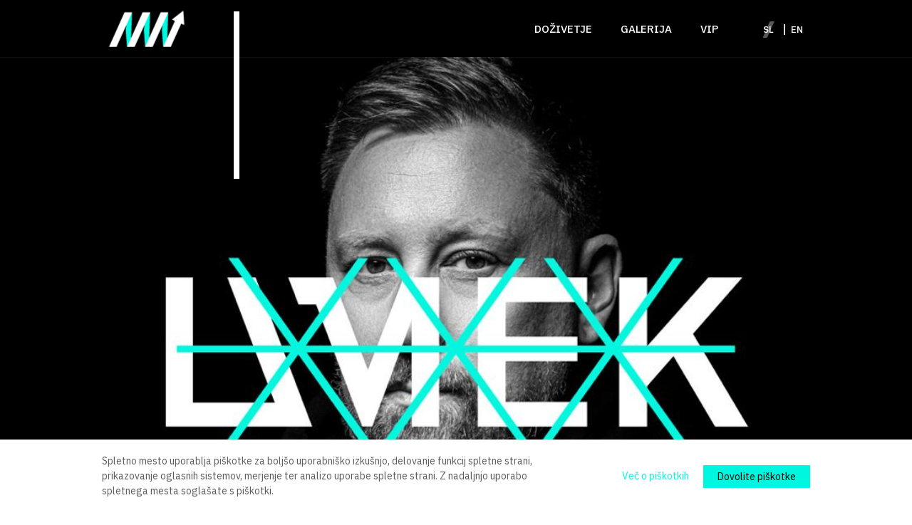

--- FILE ---
content_type: text/html; charset=UTF-8
request_url: https://www.kurzschluss.si/
body_size: 3878
content:
<!doctype html><html lang=sl dir=ltr><head><meta name=generator content="Hugo 0.85.0"><script>(function(b,d,e,a,g){b[a]=b[a]||[],b[a].push({'gtm.start':(new Date).getTime(),event:'gtm.js'});var f=d.getElementsByTagName(e)[0],c=d.createElement(e),h=a!='dataLayer'?'&l='+a:'';c.async=!0,c.src='https://www.googletagmanager.com/gtm.js?id='+g+h,f.parentNode.insertBefore(c,f)})(window,document,'script','dataLayer','GTM-WW374NR')</script><meta charset=utf-8><meta name=viewport content="width=device-width,initial-scale=1,shrink-to-fit=no"><meta http-equiv=x-ua-compatible content="ie=edge"><title>Kurzschluss</title><link rel=apple-touch-icon sizes=57x57 href=/images/favicons/apple-icon-57x57.png><link rel=apple-touch-icon sizes=60x60 href=/images/favicons/apple-icon-60x60.png><link rel=apple-touch-icon sizes=72x72 href=/images/favicons/apple-icon-72x72.png><link rel=apple-touch-icon sizes=76x76 href=/images/favicons/apple-icon-76x76.png><link rel=apple-touch-icon sizes=114x114 href=/images/favicons/apple-icon-114x114.png><link rel=apple-touch-icon sizes=120x120 href=/images/favicons/apple-icon-120x120.png><link rel=apple-touch-icon sizes=144x144 href=/images/favicons/apple-icon-144x144.png><link rel=apple-touch-icon sizes=152x152 href=/images/favicons/apple-icon-152x152.png><link rel=apple-touch-icon sizes=180x180 href=/images/favicons/apple-icon-180x180.png><link rel=icon type=image/png sizes=192x192 href=/images/favicons/android-icon-192x192.png><link rel=icon type=image/png sizes=32x32 href=/images/favicons/favicon-32x32.png><link rel=icon type=image/png sizes=96x96 href=/images/favicons/favicon-96x96.png><link rel=icon type=image/png sizes=16x16 href=/images/favicons/favicon-16x16.png><link href="https://fonts.googleapis.com/css?family=IBM+Plex+Sans:300,400,500&display=swap&subset=latin-ext" rel=stylesheet><link href="https://fonts.googleapis.com/css?family=Teko:400,600&display=swap&subset=latin-ext" rel=stylesheet><script type=text/javascript src="https://platform-api.sharethis.com/js/sharethis.js#property=5fd36070e1c6bf0018eb4854&product=inline-share-buttons" async></script><link rel=stylesheet href=/sass/style.min.css></head><body><header><div class=container-fluid><div class=row><div class=col><a href=# class=burger><span></span><span></span><span></span></a><a href=/ class=logo><img src=/images/brand/logo.png alt></a><nav><ul><li><a href=/experience/>Doživetje</a></li><li><a href=/photos/>Galerija</a></li><li><a href=/vip/>VIP</a></li><li class=lang><a href=# class=active>sl</a>
<a href=/en>en</a></li></ul></nav></div></div></div></header><div class=keyvisual><div class=top-line><div class=container-fluid><div class=row><div class=col><span class=line data-width-xs=280 data-width-s=372 data-width-m=320></span></div></div></div></div><div class=slider><div class="swiper-container gallery-top"><div class=swiper-wrapper><div class=swiper-slide><div class=item style="background:url(https://res.cloudinary.com/kurz/image/upload/v1695738499/svgno1ccpegefk6nyk9l.jpg)no-repeat 50%"><div class=container-fluid><div class=row><div class=col><div class=kv-text><div class=btns><a href=/tour/umek/ class="btn btn-hollow">INFO</a>
<a href=https://www.eventim.si/si/vstopnice/kurzschluss-umek-30-let-ljubljana-tbd-613657/event.html target=_blank class=btn>GET TICKET</a></div></div></div></div></div></div></div><div class=swiper-slide><div class=item style="background:url(https://res.cloudinary.com/kurz/image/upload/v1697099231/vxycr7wrreqrlp90qghv.jpg)no-repeat 50%"><div class=container-fluid><div class=row><div class=col><div class=kv-text><div class=btns><a href=/tour/magnifico_1/ class="btn btn-hollow">INFO</a>
<a href=https://www.eventim.si/si/vstopnice/kurzschluss-magnifico-ljubljana-hala-l56-industrijska-cona-litostroj-622577/event.html target=_blank class=btn>GET TICKET</a></div></div></div></div></div></div></div><div class=swiper-slide><div class=item style="background:url(https://res.cloudinary.com/kurz/image/upload/v1695738684/onz6oqgbna4ilrfuhaql.jpg)no-repeat 50%"><div class=container-fluid><div class=row><div class=col><div class=kv-text><div class=btns><a href=/tour/adam_beyer/ class="btn btn-hollow">INFO</a>
<a href=https://www.eventim.si/si/vstopnice/kurzschluss-adam-beyer-ljubljana-tbd-620983/event.html target=_blank class=btn>GET TICKET</a></div></div></div></div></div></div></div></div></div><div class=gallery-thumbs-wrap><div class=container-fluid><div class=row><div class=col><div class="swiper-container gallery-thumbs"><div class=swiper-wrapper></div></div></div></div></div></div></div><div class=more-events><div class=container-fluid><div class=row><div class=col><a href=#upcoming-events>OTHER EVENTS</a></div></div></div></div></div><div class=tour id=upcoming-events><div class=container-fluid><div class=row><div class=col><h3>KURZSCHLUSS TOUR</h3><div class=event><div class=event-date><span>22</span>Dec</div><div class=event-img><a href=/tour/umek/><img src=https://res.cloudinary.com/kurz/image/upload/c_thumb,w_238,h_238/v1695738499/svgno1ccpegefk6nyk9l.jpg alt></a></div><div class=event-info><h2><a href=/tour/umek/>UMEK</a></h2><div class=event-desc><p>UMEK 22. decembra obljublja spektakel na Kurzschlussu</p></div><div class=event-loc><p>Kurzschluss</p></div><div class=btns><a href=/tour/umek/ class="btn btn-hollow">INFO</a>
<a href=https://www.eventim.si/si/vstopnice/kurzschluss-umek-30-let-ljubljana-tbd-613657/event.html target=_blank class=btn>GET TICKET</a></div></div></div></div></div></div></div><div class="true-gossip margin-bottom"><div class=container-fluid><div class=row><div class="col text-center"><h3>TRUE GOSSIP</h3><p>Preverjene govorice za tiste, ki ste raje prvi kot prepozni. V njih premierno najavljamo dogodke, zapisujemo kode za nakup vstopnic po nizkih cenah in delimo ugodnosti za Kurzschluss skupnost.</p><div class=newsletter><div id=notify-thank-you><h3>Hvala, ker si z nami! Beremo se v kratkem.</h3></div><form id=notify-me name=notify-me method=post><input type=hidden name=form-name value=notify-me><div class=nws><div class=form-group><input type=text id=name class=form-control name=name>
<label class=form-control-placeholder for=name>Ime in priimek:</label></div><div class=form-group><input type=email id=email class=form-control name=email>
<label class=form-control-placeholder for=email>Email:</label></div><div class="form-group form-group-select"><select class=multiple-select multiple id=genre name=genre><option value=y>Yugo / Balkan</option><option value=e>Electronic</option><option value=r>Rock</option><option value=p>Pop</option></select></div><div class=newsletter-btn><button type=submit class=btn>NAROČI ME</button></div></div><div class=checkbox><input type=checkbox name=terms_agree id=terms_agree class=css-checkbox>
<label for=terms_agree class=css-label>Strinjam se s pravili in <a href=/pogoji-uporabe>pogoji uporabe</a>.</label></div></form><div id=true-gossip-required class=required style=display:none>Prosimo, obvezno označite. Če se želite naročiti na prejemanje novic o Kurzschluss dogodkih, se morate strinjati s pravili in pogoji uporabe spletne strani.</div></div></div></div></div></div><footer><div class=container-fluid><div class=row><div class="col-lg-4 col-md-12"><ul class=foot-1><li><a href=/about/>O NAS</a></li><li><a href=mailto:INFO@KURZSCHLUSS.SI target=" _blank">INFO@KURZSCHLUSS.SI</a></li></ul></div><div class="col-lg-6 col-md-12 foot-mid"><a href=/pogoji-uporabe/>POGOJI UPORABE</a>
<a href=/pravila-in-pogoji-nagradne-igre/>PRAVILA IN POGOJI NAGRADNE IGRE</a></div><div class="col-lg-2 col-md-12 text-right"><ul class=foot-2><li><a href=https://www.facebook.com/KurzschlussClubbing/><svg id="icon-facebook" xmlns="http://www.w3.org/2000/svg" viewBox="0 0 27 27"><title>Facebook</title><path id="icon-fb" d="M23.35.0H3.64A3.64 3.64.0 000 3.65V23.36A3.64 3.64.0 003.64 27h9.72v-9.64H10.87a.59.59.0 01-.59-.59V13.66a.59.59.0 01.59-.59h2.5v-3c0-3.49 2.13-5.38 5.24-5.38h2.55a.59.59.0 01.59.59V7.89a.59.59.0 01-.59.59H19.58c-1.69.0-2 .8-2 2v2.6h3.72a.59.59.0 01.59.66l-.37 3.11a.59.59.0 01-.59.52H17.58v9.64h5.78A3.64 3.64.0 0027 23.36V3.65A3.64 3.64.0 0023.35.0" style="fill:#555"/></svg></a></li><li><a href=https://www.instagram.com/kurzschlussclub/><svg id="icon-instagram" xmlns="http://www.w3.org/2000/svg" xmlns:xlink="http://www.w3.org/1999/xlink" viewBox="0 0 27 27"><defs><clipPath id="clip-path"><path d="M18.56.0H8.44A8.44 8.44.0 000 8.44V18.56A8.44 8.44.0 008.44 27H18.56A8.44 8.44.0 0027 18.56V8.44A8.44 8.44.0 0018.56.0m5.91 18.56a5.91 5.91.0 01-5.91 5.91H8.44a5.91 5.91.0 01-5.91-5.91V8.44A5.91 5.91.0 018.44 2.53H18.56a5.91 5.91.0 015.91 5.91z" style="fill:#555"/></clipPath></defs><title>Instagram</title><g id="icon-ig"><path d="M18.56.0H8.44A8.44 8.44.0 000 8.44V18.56A8.44 8.44.0 008.44 27H18.56A8.44 8.44.0 0027 18.56V8.44A8.44 8.44.0 0018.56.0m5.91 18.56a5.91 5.91.0 01-5.91 5.91H8.44a5.91 5.91.0 01-5.91-5.91V8.44A5.91 5.91.0 018.44 2.53H18.56a5.91 5.91.0 015.91 5.91z" style="fill:#555"/><path d="M13.5 6.75a6.75 6.75.0 106.75 6.75A6.75 6.75.0 0013.5 6.75m0 11a4.22 4.22.0 114.22-4.22A4.22 4.22.0 0113.5 17.72z" style="fill:#555"/><path d="M20.76 5.34a.9.9.0 11-.9.9.9.9.0 01.9-.9" style="fill:#555"/></g></svg></a></li></ul></div></div></div></footer><div class="cookies is-hidden"><div class=container-fluid><div class=row><div class=col-md-8><span>Spletno mesto uporablja piškotke za boljšo uporabniško izkušnjo, delovanje funkcij spletne strani, prikazovanje oglasnih sistemov, merjenje ter analizo uporabe spletne strani. Z nadaljnjo uporabo spletnega mesta soglašate s piškotki.</span></div><div class="col-md-4 text-right"><a href=# id=cookies_popup>Več o piškotkih</a>
<button class=btn id=cookies__confirm>Dovolite piškotke</button></div></div></div></div><script src=/js/cookies.js></script><div id=learn-cookies><div class=container-fluid><a href class=close-cookies><img src=/images/icons/exit.png></a><div class="conatiner text-center"><h5>Več o piškotkih</h5><h6>Kaj so piškotki?</h6><p class=popup-text>Piškotki so male besedilne datoteke, ki jih večina spletnih mest shrani v naprave, s katerimi uporabniki dostopajo do spleta, z namenom prepoznavanje posameznih naprav, ki so jih uporabniki uporabili pri dostopu. Shranjevanje piškotkov je pod nadzorom uporabnika, saj lahko v brskalniku, ki ga uporablja, shranjevanje piškotkov omeji ali onemogoči. Piškotki niso škodljivi in so časovno omejeni.</p><h6>Zakaj spletne strani uporabljajo piškotke?</h6><p class=popup-text>Piškotki uporabnikom omogočajo prijazne spletne storitve, priročen način za ohranjanje sveže in primerne vsebine, ki je v skladu z interesi uporabnikov spleta. Piškotki omogočajo statisticne podatke o obiskanosti spletne strani, kar upravljalcu spletne strani pomaga pri oceni učinkovitosti zasnove spletne strani, kot tudi pri oceni ustreznosti vrst in števila oglasov, ki jih ponujajo uporabnikom svojih spletnih strani.</p><h6>Piškotki spletnega mesta kurzschluss.si</h6><div class="bg-gray text-left"><div class=col-md-3><p>ime piškotka</p></div><div class=col-md-3><p>namen</p></div><div class=col-md-3><p>Čas piškotka</p></div><div class=col-md-3><p>PODJETJE</p></div></div><div class=text-left><div class=col-md-3><p>_ga</p></div><div class=col-md-3><p>Coincidental unique number is used to calculate the data on the number of visits on our website</p></div><div class=col-md-3><p>2 leti</p></div><div class=col-md-3><p>Google Analytics</p></div></div><div class=clearfix></div><br><p class=popup-text>V primeru vprašanj glede uporabe piškotkov na spletnem mestu kurzschluss.si, nas lahko kontaktirate na <a href=mailto:info@kurzschluss.si>info@kurzschluss.si</a></p><h6>Nastavitve piškotkov</h6><p class=popup-text>Nastavitve piškotkov lahko nadzirate in spreminjate tudi v vašem spletnem brskalniku.<br>Za informacije o nastavitvah za piškotke izberite spletni brskalnik, ki ga uporabljate:</p><p class=popup-text><a href=https://support.microsoft.com/en-gb/help/17442/windows-internet-explorer-delete-manage-cookies>Internet Explorer</a> | <a href="https://support.google.com/chrome/answer/95647?hl=sl-sl&p=cpn_cookies">Chrome</a> | <a href=https://support.mozilla.org/sl/kb/izbrisite-piskotke>Firefox</a> | <a href=https://www.opera.com/help/tutorials/security/cookies/>Opera</a> | <a href=https://www.apple.com/ca/legal/privacy/en-ww/cookies/>Safari</a></p></div></div></div><script src=/js/vendor/jquery.min.js></script><script src=/js/vendor/popper.min.js></script><script src=/js/vendor/bootstrap.min.js></script><script src=/js/vendor/slick.min.js></script><script src=https://code.jquery.com/jquery-migrate-1.4.1.min.js></script><script src=https://cdnjs.cloudflare.com/ajax/libs/Swiper/4.5.0/js/swiper.min.js></script><script src=/js/bootstrap-multiselect.js></script><script src=/js/jquery.mCustomScrollbar.js></script><script src=/js/jquery.fancybox.min.js></script><script src=/js/custom.js></script></body></html>

--- FILE ---
content_type: text/css; charset=UTF-8
request_url: https://www.kurzschluss.si/sass/style.min.css
body_size: 28151
content:
/*!* Bootstrap v4.0.0 (https://getbootstrap.com)
* Copyright 2011-2018 The Bootstrap Authors
* Copyright 2011-2018 Twitter, Inc.
* Licensed under MIT (https://github.com/twbs/bootstrap/blob/master/LICENSE)*/:root{--blue:#007bff;--indigo:#6610f2;--purple:#6f42c1;--pink:#e83e8c;--red:#dc3545;--orange:#fd7e14;--yellow:#ffc107;--green:#28a745;--teal:#20c997;--cyan:#17a2b8;--white:#fff;--gray:#6c757d;--gray-dark:#343a40;--primary:#007bff;--secondary:#6c757d;--success:#28a745;--info:#17a2b8;--warning:#ffc107;--danger:#dc3545;--light:#f8f9fa;--dark:#343a40;--breakpoint-xs:0;--breakpoint-sm:576px;--breakpoint-md:768px;--breakpoint-lg:992px;--breakpoint-xl:1200px;--font-family-sans-serif:-apple-system, BlinkMacSystemFont, "Segoe UI", Roboto, "Helvetica Neue", Arial, "Noto Sans", sans-serif, "Apple Color Emoji", "Segoe UI Emoji", "Segoe UI Symbol", "Noto Color Emoji";--font-family-monospace:SFMono-Regular, Menlo, Monaco, Consolas, "Liberation Mono", "Courier New", monospace}*,*::before,*::after{box-sizing:border-box}html{font-family:sans-serif;line-height:1.15;-webkit-text-size-adjust:100%;-webkit-tap-highlight-color:transparent}article,aside,figcaption,figure,footer,header,hgroup,main,nav,section{display:block}body{margin:0;font-family:-apple-system,BlinkMacSystemFont,segoe ui,Roboto,helvetica neue,Arial,noto sans,sans-serif,apple color emoji,segoe ui emoji,segoe ui symbol,noto color emoji;font-size:1rem;font-weight:400;line-height:1.5;color:#212529;text-align:left;background-color:#fff}[tabindex="-1"]:focus{outline:0!important}hr{box-sizing:content-box;height:0;overflow:visible}h1,h2,h3,h4,h5,h6{margin-top:0;margin-bottom:.5rem}p{margin-top:0;margin-bottom:1rem}abbr[title],abbr[data-original-title]{text-decoration:underline;text-decoration:underline dotted;cursor:help;border-bottom:0;text-decoration-skip-ink:none}address{margin-bottom:1rem;font-style:normal;line-height:inherit}ol,ul,dl{margin-top:0;margin-bottom:1rem}ol ol,ul ul,ol ul,ul ol{margin-bottom:0}dt{font-weight:700}dd{margin-bottom:.5rem;margin-left:0}blockquote{margin:0 0 1rem}b,strong{font-weight:bolder}small{font-size:80%}sub,sup{position:relative;font-size:75%;line-height:0;vertical-align:baseline}sub{bottom:-.25em}sup{top:-.5em}a{color:#007bff;text-decoration:none;background-color:transparent}a:hover{color:#0056b3;text-decoration:underline}a:not([href]):not([tabindex]){color:inherit;text-decoration:none}a:not([href]):not([tabindex]):hover,a:not([href]):not([tabindex]):focus{color:inherit;text-decoration:none}a:not([href]):not([tabindex]):focus{outline:0}pre,code,kbd,samp{font-family:SFMono-Regular,Menlo,Monaco,Consolas,liberation mono,courier new,monospace;font-size:1em}pre{margin-top:0;margin-bottom:1rem;overflow:auto}figure{margin:0 0 1rem}img{vertical-align:middle;border-style:none}svg{overflow:hidden;vertical-align:middle}table{border-collapse:collapse}caption{padding-top:.75rem;padding-bottom:.75rem;color:#6c757d;text-align:left;caption-side:bottom}th{text-align:inherit}label{display:inline-block;margin-bottom:.5rem}button{border-radius:0}button:focus{outline:1px dotted;outline:5px auto -webkit-focus-ring-color}input,button,select,optgroup,textarea{margin:0;font-family:inherit;font-size:inherit;line-height:inherit}button,input{overflow:visible}button,select{text-transform:none}select{word-wrap:normal}button,[type=button],[type=reset],[type=submit]{-webkit-appearance:button}button:not(:disabled),[type=button]:not(:disabled),[type=reset]:not(:disabled),[type=submit]:not(:disabled){cursor:pointer}button::-moz-focus-inner,[type=button]::-moz-focus-inner,[type=reset]::-moz-focus-inner,[type=submit]::-moz-focus-inner{padding:0;border-style:none}input[type=radio],input[type=checkbox]{box-sizing:border-box;padding:0}input[type=date],input[type=time],input[type=datetime-local],input[type=month]{-webkit-appearance:listbox}textarea{overflow:auto;resize:vertical}fieldset{min-width:0;padding:0;margin:0;border:0}legend{display:block;width:100%;max-width:100%;padding:0;margin-bottom:.5rem;font-size:1.5rem;line-height:inherit;color:inherit;white-space:normal}progress{vertical-align:baseline}[type=number]::-webkit-inner-spin-button,[type=number]::-webkit-outer-spin-button{height:auto}[type=search]{outline-offset:-2px;-webkit-appearance:none}[type=search]::-webkit-search-decoration{-webkit-appearance:none}::-webkit-file-upload-button{font:inherit;-webkit-appearance:button}output{display:inline-block}summary{display:list-item;cursor:pointer}template{display:none}[hidden]{display:none!important}h1,h2,h3,h4,h5,h6,.h1,.h2,.h3,.h4,.h5,.h6{margin-bottom:.5rem;font-weight:500;line-height:1.2}h1,.h1{font-size:2.5rem}h2,.h2{font-size:2rem}h3,.h3{font-size:1.75rem}h4,.h4{font-size:1.5rem}h5,.h5{font-size:1.25rem}h6,.h6{font-size:1rem}.lead{font-size:1.25rem;font-weight:300}.display-1{font-size:6rem;font-weight:300;line-height:1.2}.display-2{font-size:5.5rem;font-weight:300;line-height:1.2}.display-3{font-size:4.5rem;font-weight:300;line-height:1.2}.display-4{font-size:3.5rem;font-weight:300;line-height:1.2}hr{margin-top:1rem;margin-bottom:1rem;border:0;border-top:1px solid rgba(0,0,0,.1)}small,.small{font-size:80%;font-weight:400}mark,.mark{padding:.2em;background-color:#fcf8e3}.list-unstyled{padding-left:0;list-style:none}.list-inline{padding-left:0;list-style:none}.list-inline-item{display:inline-block}.list-inline-item:not(:last-child){margin-right:.5rem}.initialism{font-size:90%;text-transform:uppercase}.blockquote{margin-bottom:1rem;font-size:1.25rem}.blockquote-footer{display:block;font-size:80%;color:#6c757d}.blockquote-footer::before{content:"\2014\00A0"}.img-fluid{max-width:100%;height:auto}.img-thumbnail{padding:.25rem;background-color:#fff;border:1px solid #dee2e6;border-radius:.25rem;max-width:100%;height:auto}.figure{display:inline-block}.figure-img{margin-bottom:.5rem;line-height:1}.figure-caption{font-size:90%;color:#6c757d}.container{width:100%;padding-right:15px;padding-left:15px;margin-right:auto;margin-left:auto}@media(min-width:576px){.container{max-width:540px}}@media(min-width:768px){.container{max-width:720px}}@media(min-width:992px){.container{max-width:960px}}@media(min-width:1200px){.container{max-width:1140px}}.container-fluid{width:100%;padding-right:15px;padding-left:15px;margin-right:auto;margin-left:auto}.row{display:flex;flex-wrap:wrap;margin-right:-15px;margin-left:-15px}.no-gutters{margin-right:0;margin-left:0}.no-gutters>.col,.no-gutters>[class*=col-]{padding-right:0;padding-left:0}.col-xl,.col-xl-auto,.col-xl-12,.col-xl-11,.col-xl-10,.col-xl-9,.col-xl-8,.col-xl-7,.col-xl-6,.col-xl-5,.col-xl-4,.col-xl-3,.col-xl-2,.col-xl-1,.col-lg,.col-lg-auto,.col-lg-12,.col-lg-11,.col-lg-10,.col-lg-9,.col-lg-8,.col-lg-7,.col-lg-6,.col-lg-5,.col-lg-4,.col-lg-3,.col-lg-2,.col-lg-1,.col-md,.col-md-auto,.col-md-12,.col-md-11,.col-md-10,.col-md-9,.col-md-8,.col-md-7,.col-md-6,.col-md-5,.col-md-4,.col-md-3,.col-md-2,.col-md-1,.col-sm,.col-sm-auto,.col-sm-12,.col-sm-11,.col-sm-10,.col-sm-9,.col-sm-8,.col-sm-7,.col-sm-6,.col-sm-5,.col-sm-4,.col-sm-3,.col-sm-2,.col-sm-1,.col,.col-auto,.col-12,.col-11,.col-10,.col-9,.col-8,.col-7,.col-6,.col-5,.col-4,.col-3,.col-2,.col-1{position:relative;width:100%;padding-right:15px;padding-left:15px}.col{flex-basis:0;flex-grow:1;max-width:100%}.col-auto{flex:none;width:auto;max-width:100%}.col-1{flex:0 0 8.33333333%;max-width:8.33333333%}.col-2{flex:0 0 16.66666667%;max-width:16.66666667%}.col-3{flex:0 0 25%;max-width:25%}.col-4{flex:0 0 33.33333333%;max-width:33.33333333%}.col-5{flex:0 0 41.66666667%;max-width:41.66666667%}.col-6{flex:0 0 50%;max-width:50%}.col-7{flex:0 0 58.33333333%;max-width:58.33333333%}.col-8{flex:0 0 66.66666667%;max-width:66.66666667%}.col-9{flex:0 0 75%;max-width:75%}.col-10{flex:0 0 83.33333333%;max-width:83.33333333%}.col-11{flex:0 0 91.66666667%;max-width:91.66666667%}.col-12{flex:0 0 100%;max-width:100%}.order-first{order:-1}.order-last{order:13}.order-0{order:0}.order-1{order:1}.order-2{order:2}.order-3{order:3}.order-4{order:4}.order-5{order:5}.order-6{order:6}.order-7{order:7}.order-8{order:8}.order-9{order:9}.order-10{order:10}.order-11{order:11}.order-12{order:12}.offset-1{margin-left:8.33333333%}.offset-2{margin-left:16.66666667%}.offset-3{margin-left:25%}.offset-4{margin-left:33.33333333%}.offset-5{margin-left:41.66666667%}.offset-6{margin-left:50%}.offset-7{margin-left:58.33333333%}.offset-8{margin-left:66.66666667%}.offset-9{margin-left:75%}.offset-10{margin-left:83.33333333%}.offset-11{margin-left:91.66666667%}@media(min-width:576px){.col-sm{flex-basis:0;flex-grow:1;max-width:100%}.col-sm-auto{flex:none;width:auto;max-width:100%}.col-sm-1{flex:0 0 8.33333333%;max-width:8.33333333%}.col-sm-2{flex:0 0 16.66666667%;max-width:16.66666667%}.col-sm-3{flex:0 0 25%;max-width:25%}.col-sm-4{flex:0 0 33.33333333%;max-width:33.33333333%}.col-sm-5{flex:0 0 41.66666667%;max-width:41.66666667%}.col-sm-6{flex:0 0 50%;max-width:50%}.col-sm-7{flex:0 0 58.33333333%;max-width:58.33333333%}.col-sm-8{flex:0 0 66.66666667%;max-width:66.66666667%}.col-sm-9{flex:0 0 75%;max-width:75%}.col-sm-10{flex:0 0 83.33333333%;max-width:83.33333333%}.col-sm-11{flex:0 0 91.66666667%;max-width:91.66666667%}.col-sm-12{flex:0 0 100%;max-width:100%}.order-sm-first{order:-1}.order-sm-last{order:13}.order-sm-0{order:0}.order-sm-1{order:1}.order-sm-2{order:2}.order-sm-3{order:3}.order-sm-4{order:4}.order-sm-5{order:5}.order-sm-6{order:6}.order-sm-7{order:7}.order-sm-8{order:8}.order-sm-9{order:9}.order-sm-10{order:10}.order-sm-11{order:11}.order-sm-12{order:12}.offset-sm-0{margin-left:0}.offset-sm-1{margin-left:8.33333333%}.offset-sm-2{margin-left:16.66666667%}.offset-sm-3{margin-left:25%}.offset-sm-4{margin-left:33.33333333%}.offset-sm-5{margin-left:41.66666667%}.offset-sm-6{margin-left:50%}.offset-sm-7{margin-left:58.33333333%}.offset-sm-8{margin-left:66.66666667%}.offset-sm-9{margin-left:75%}.offset-sm-10{margin-left:83.33333333%}.offset-sm-11{margin-left:91.66666667%}}@media(min-width:768px){.col-md{flex-basis:0;flex-grow:1;max-width:100%}.col-md-auto{flex:none;width:auto;max-width:100%}.col-md-1{flex:0 0 8.33333333%;max-width:8.33333333%}.col-md-2{flex:0 0 16.66666667%;max-width:16.66666667%}.col-md-3{flex:0 0 25%;max-width:25%}.col-md-4{flex:0 0 33.33333333%;max-width:33.33333333%}.col-md-5{flex:0 0 41.66666667%;max-width:41.66666667%}.col-md-6{flex:0 0 50%;max-width:50%}.col-md-7{flex:0 0 58.33333333%;max-width:58.33333333%}.col-md-8{flex:0 0 66.66666667%;max-width:66.66666667%}.col-md-9{flex:0 0 75%;max-width:75%}.col-md-10{flex:0 0 83.33333333%;max-width:83.33333333%}.col-md-11{flex:0 0 91.66666667%;max-width:91.66666667%}.col-md-12{flex:0 0 100%;max-width:100%}.order-md-first{order:-1}.order-md-last{order:13}.order-md-0{order:0}.order-md-1{order:1}.order-md-2{order:2}.order-md-3{order:3}.order-md-4{order:4}.order-md-5{order:5}.order-md-6{order:6}.order-md-7{order:7}.order-md-8{order:8}.order-md-9{order:9}.order-md-10{order:10}.order-md-11{order:11}.order-md-12{order:12}.offset-md-0{margin-left:0}.offset-md-1{margin-left:8.33333333%}.offset-md-2{margin-left:16.66666667%}.offset-md-3{margin-left:25%}.offset-md-4{margin-left:33.33333333%}.offset-md-5{margin-left:41.66666667%}.offset-md-6{margin-left:50%}.offset-md-7{margin-left:58.33333333%}.offset-md-8{margin-left:66.66666667%}.offset-md-9{margin-left:75%}.offset-md-10{margin-left:83.33333333%}.offset-md-11{margin-left:91.66666667%}}@media(min-width:992px){.col-lg{flex-basis:0;flex-grow:1;max-width:100%}.col-lg-auto{flex:none;width:auto;max-width:100%}.col-lg-1{flex:0 0 8.33333333%;max-width:8.33333333%}.col-lg-2{flex:0 0 16.66666667%;max-width:16.66666667%}.col-lg-3{flex:0 0 25%;max-width:25%}.col-lg-4{flex:0 0 33.33333333%;max-width:33.33333333%}.col-lg-5{flex:0 0 41.66666667%;max-width:41.66666667%}.col-lg-6{flex:0 0 50%;max-width:50%}.col-lg-7{flex:0 0 58.33333333%;max-width:58.33333333%}.col-lg-8{flex:0 0 66.66666667%;max-width:66.66666667%}.col-lg-9{flex:0 0 75%;max-width:75%}.col-lg-10{flex:0 0 83.33333333%;max-width:83.33333333%}.col-lg-11{flex:0 0 91.66666667%;max-width:91.66666667%}.col-lg-12{flex:0 0 100%;max-width:100%}.order-lg-first{order:-1}.order-lg-last{order:13}.order-lg-0{order:0}.order-lg-1{order:1}.order-lg-2{order:2}.order-lg-3{order:3}.order-lg-4{order:4}.order-lg-5{order:5}.order-lg-6{order:6}.order-lg-7{order:7}.order-lg-8{order:8}.order-lg-9{order:9}.order-lg-10{order:10}.order-lg-11{order:11}.order-lg-12{order:12}.offset-lg-0{margin-left:0}.offset-lg-1{margin-left:8.33333333%}.offset-lg-2{margin-left:16.66666667%}.offset-lg-3{margin-left:25%}.offset-lg-4{margin-left:33.33333333%}.offset-lg-5{margin-left:41.66666667%}.offset-lg-6{margin-left:50%}.offset-lg-7{margin-left:58.33333333%}.offset-lg-8{margin-left:66.66666667%}.offset-lg-9{margin-left:75%}.offset-lg-10{margin-left:83.33333333%}.offset-lg-11{margin-left:91.66666667%}}@media(min-width:1200px){.col-xl{flex-basis:0;flex-grow:1;max-width:100%}.col-xl-auto{flex:none;width:auto;max-width:100%}.col-xl-1{flex:0 0 8.33333333%;max-width:8.33333333%}.col-xl-2{flex:0 0 16.66666667%;max-width:16.66666667%}.col-xl-3{flex:0 0 25%;max-width:25%}.col-xl-4{flex:0 0 33.33333333%;max-width:33.33333333%}.col-xl-5{flex:0 0 41.66666667%;max-width:41.66666667%}.col-xl-6{flex:0 0 50%;max-width:50%}.col-xl-7{flex:0 0 58.33333333%;max-width:58.33333333%}.col-xl-8{flex:0 0 66.66666667%;max-width:66.66666667%}.col-xl-9{flex:0 0 75%;max-width:75%}.col-xl-10{flex:0 0 83.33333333%;max-width:83.33333333%}.col-xl-11{flex:0 0 91.66666667%;max-width:91.66666667%}.col-xl-12{flex:0 0 100%;max-width:100%}.order-xl-first{order:-1}.order-xl-last{order:13}.order-xl-0{order:0}.order-xl-1{order:1}.order-xl-2{order:2}.order-xl-3{order:3}.order-xl-4{order:4}.order-xl-5{order:5}.order-xl-6{order:6}.order-xl-7{order:7}.order-xl-8{order:8}.order-xl-9{order:9}.order-xl-10{order:10}.order-xl-11{order:11}.order-xl-12{order:12}.offset-xl-0{margin-left:0}.offset-xl-1{margin-left:8.33333333%}.offset-xl-2{margin-left:16.66666667%}.offset-xl-3{margin-left:25%}.offset-xl-4{margin-left:33.33333333%}.offset-xl-5{margin-left:41.66666667%}.offset-xl-6{margin-left:50%}.offset-xl-7{margin-left:58.33333333%}.offset-xl-8{margin-left:66.66666667%}.offset-xl-9{margin-left:75%}.offset-xl-10{margin-left:83.33333333%}.offset-xl-11{margin-left:91.66666667%}}.dropup,.dropright,.dropdown,.dropleft{position:relative}.dropdown-toggle{white-space:nowrap}.dropdown-toggle::after{display:inline-block;margin-left:.255em;vertical-align:.255em;content:"";border-top:.3em solid;border-right:.3em solid transparent;border-bottom:0;border-left:.3em solid transparent}.dropdown-toggle:empty::after{margin-left:0}.dropdown-menu{position:absolute;top:100%;left:0;z-index:1000;display:none;float:left;min-width:10rem;padding:.5rem 0;margin:.125rem 0 0;font-size:1rem;color:#212529;text-align:left;list-style:none;background-color:#fff;background-clip:padding-box;border:1px solid rgba(0,0,0,.15);border-radius:.25rem}.dropdown-menu-left{right:auto;left:0}.dropdown-menu-right{right:0;left:auto}@media(min-width:576px){.dropdown-menu-sm-left{right:auto;left:0}.dropdown-menu-sm-right{right:0;left:auto}}@media(min-width:768px){.dropdown-menu-md-left{right:auto;left:0}.dropdown-menu-md-right{right:0;left:auto}}@media(min-width:992px){.dropdown-menu-lg-left{right:auto;left:0}.dropdown-menu-lg-right{right:0;left:auto}}@media(min-width:1200px){.dropdown-menu-xl-left{right:auto;left:0}.dropdown-menu-xl-right{right:0;left:auto}}.dropup .dropdown-menu{top:auto;bottom:100%;margin-top:0;margin-bottom:.125rem}.dropup .dropdown-toggle::after{display:inline-block;margin-left:.255em;vertical-align:.255em;content:"";border-top:0;border-right:.3em solid transparent;border-bottom:.3em solid;border-left:.3em solid transparent}.dropup .dropdown-toggle:empty::after{margin-left:0}.dropright .dropdown-menu{top:0;right:auto;left:100%;margin-top:0;margin-left:.125rem}.dropright .dropdown-toggle::after{display:inline-block;margin-left:.255em;vertical-align:.255em;content:"";border-top:.3em solid transparent;border-right:0;border-bottom:.3em solid transparent;border-left:.3em solid}.dropright .dropdown-toggle:empty::after{margin-left:0}.dropright .dropdown-toggle::after{vertical-align:0}.dropleft .dropdown-menu{top:0;right:100%;left:auto;margin-top:0;margin-right:.125rem}.dropleft .dropdown-toggle::after{display:inline-block;margin-left:.255em;vertical-align:.255em;content:""}.dropleft .dropdown-toggle::after{display:none}.dropleft .dropdown-toggle::before{display:inline-block;margin-right:.255em;vertical-align:.255em;content:"";border-top:.3em solid transparent;border-right:.3em solid;border-bottom:.3em solid transparent}.dropleft .dropdown-toggle:empty::after{margin-left:0}.dropleft .dropdown-toggle::before{vertical-align:0}.dropdown-menu[x-placement^=top],.dropdown-menu[x-placement^=right],.dropdown-menu[x-placement^=bottom],.dropdown-menu[x-placement^=left]{right:auto;bottom:auto}.dropdown-divider{height:0;margin:.5rem 0;overflow:hidden;border-top:1px solid #e9ecef}.dropdown-item{display:block;width:100%;padding:.25rem 1.5rem;clear:both;font-weight:400;color:#212529;text-align:inherit;white-space:nowrap;background-color:transparent;border:0}.dropdown-item:hover,.dropdown-item:focus{color:#16181b;text-decoration:none;background-color:#f8f9fa}.dropdown-item.active,.dropdown-item:active{color:#fff;text-decoration:none;background-color:#007bff}.dropdown-item.disabled,.dropdown-item:disabled{color:#6c757d;pointer-events:none;background-color:transparent}.dropdown-menu.show{display:block}.dropdown-header{display:block;padding:.5rem 1.5rem;margin-bottom:0;font-size:.875rem;color:#6c757d;white-space:nowrap}.dropdown-item-text{display:block;padding:.25rem 1.5rem;color:#212529}.align-baseline{vertical-align:baseline!important}.align-top{vertical-align:top!important}.align-middle{vertical-align:middle!important}.align-bottom{vertical-align:bottom!important}.align-text-bottom{vertical-align:text-bottom!important}.align-text-top{vertical-align:text-top!important}.bg-primary{background-color:#007bff!important}a.bg-primary:hover,a.bg-primary:focus,button.bg-primary:hover,button.bg-primary:focus{background-color:#0062cc!important}.bg-secondary{background-color:#6c757d!important}a.bg-secondary:hover,a.bg-secondary:focus,button.bg-secondary:hover,button.bg-secondary:focus{background-color:#545b62!important}.bg-success{background-color:#28a745!important}a.bg-success:hover,a.bg-success:focus,button.bg-success:hover,button.bg-success:focus{background-color:#1e7e34!important}.bg-info{background-color:#17a2b8!important}a.bg-info:hover,a.bg-info:focus,button.bg-info:hover,button.bg-info:focus{background-color:#117a8b!important}.bg-warning{background-color:#ffc107!important}a.bg-warning:hover,a.bg-warning:focus,button.bg-warning:hover,button.bg-warning:focus{background-color:#d39e00!important}.bg-danger{background-color:#dc3545!important}a.bg-danger:hover,a.bg-danger:focus,button.bg-danger:hover,button.bg-danger:focus{background-color:#bd2130!important}.bg-light{background-color:#f8f9fa!important}a.bg-light:hover,a.bg-light:focus,button.bg-light:hover,button.bg-light:focus{background-color:#dae0e5!important}.bg-dark{background-color:#343a40!important}a.bg-dark:hover,a.bg-dark:focus,button.bg-dark:hover,button.bg-dark:focus{background-color:#1d2124!important}.bg-white{background-color:#fff!important}.bg-transparent{background-color:transparent!important}.border{border:1px solid #dee2e6!important}.border-top{border-top:1px solid #dee2e6!important}.border-right{border-right:1px solid #dee2e6!important}.border-bottom{border-bottom:1px solid #dee2e6!important}.border-left{border-left:1px solid #dee2e6!important}.border-0{border:0!important}.border-top-0{border-top:0!important}.border-right-0{border-right:0!important}.border-bottom-0{border-bottom:0!important}.border-left-0{border-left:0!important}.border-primary{border-color:#007bff!important}.border-secondary{border-color:#6c757d!important}.border-success{border-color:#28a745!important}.border-info{border-color:#17a2b8!important}.border-warning{border-color:#ffc107!important}.border-danger{border-color:#dc3545!important}.border-light{border-color:#f8f9fa!important}.border-dark{border-color:#343a40!important}.border-white{border-color:#fff!important}.rounded-sm{border-radius:.2rem!important}.rounded{border-radius:.25rem!important}.rounded-top{border-top-left-radius:.25rem!important;border-top-right-radius:.25rem!important}.rounded-right{border-top-right-radius:.25rem!important;border-bottom-right-radius:.25rem!important}.rounded-bottom{border-bottom-right-radius:.25rem!important;border-bottom-left-radius:.25rem!important}.rounded-left{border-top-left-radius:.25rem!important;border-bottom-left-radius:.25rem!important}.rounded-lg{border-radius:.3rem!important}.rounded-circle{border-radius:50%!important}.rounded-pill{border-radius:50rem!important}.rounded-0{border-radius:0!important}.clearfix::after{display:block;clear:both;content:""}.d-none{display:none!important}.d-inline{display:inline!important}.d-inline-block{display:inline-block!important}.d-block{display:block!important}.d-table{display:table!important}.d-table-row{display:table-row!important}.d-table-cell{display:table-cell!important}.d-flex{display:flex!important}.d-inline-flex{display:inline-flex!important}@media(min-width:576px){.d-sm-none{display:none!important}.d-sm-inline{display:inline!important}.d-sm-inline-block{display:inline-block!important}.d-sm-block{display:block!important}.d-sm-table{display:table!important}.d-sm-table-row{display:table-row!important}.d-sm-table-cell{display:table-cell!important}.d-sm-flex{display:flex!important}.d-sm-inline-flex{display:inline-flex!important}}@media(min-width:768px){.d-md-none{display:none!important}.d-md-inline{display:inline!important}.d-md-inline-block{display:inline-block!important}.d-md-block{display:block!important}.d-md-table{display:table!important}.d-md-table-row{display:table-row!important}.d-md-table-cell{display:table-cell!important}.d-md-flex{display:flex!important}.d-md-inline-flex{display:inline-flex!important}}@media(min-width:992px){.d-lg-none{display:none!important}.d-lg-inline{display:inline!important}.d-lg-inline-block{display:inline-block!important}.d-lg-block{display:block!important}.d-lg-table{display:table!important}.d-lg-table-row{display:table-row!important}.d-lg-table-cell{display:table-cell!important}.d-lg-flex{display:flex!important}.d-lg-inline-flex{display:inline-flex!important}}@media(min-width:1200px){.d-xl-none{display:none!important}.d-xl-inline{display:inline!important}.d-xl-inline-block{display:inline-block!important}.d-xl-block{display:block!important}.d-xl-table{display:table!important}.d-xl-table-row{display:table-row!important}.d-xl-table-cell{display:table-cell!important}.d-xl-flex{display:flex!important}.d-xl-inline-flex{display:inline-flex!important}}@media print{.d-print-none{display:none!important}.d-print-inline{display:inline!important}.d-print-inline-block{display:inline-block!important}.d-print-block{display:block!important}.d-print-table{display:table!important}.d-print-table-row{display:table-row!important}.d-print-table-cell{display:table-cell!important}.d-print-flex{display:flex!important}.d-print-inline-flex{display:inline-flex!important}}.embed-responsive{position:relative;display:block;width:100%;padding:0;overflow:hidden}.embed-responsive::before{display:block;content:""}.embed-responsive .embed-responsive-item,.embed-responsive iframe,.embed-responsive embed,.embed-responsive object,.embed-responsive video{position:absolute;top:0;bottom:0;left:0;width:100%;height:100%;border:0}.embed-responsive-21by9::before{padding-top:42.85714286%}.embed-responsive-16by9::before{padding-top:56.25%}.embed-responsive-4by3::before{padding-top:75%}.embed-responsive-1by1::before{padding-top:100%}.flex-row{flex-direction:row!important}.flex-column{flex-direction:column!important}.flex-row-reverse{flex-direction:row-reverse!important}.flex-column-reverse{flex-direction:column-reverse!important}.flex-wrap{flex-wrap:wrap!important}.flex-nowrap{flex-wrap:nowrap!important}.flex-wrap-reverse{flex-wrap:wrap-reverse!important}.flex-fill{flex:auto!important}.flex-grow-0{flex-grow:0!important}.flex-grow-1{flex-grow:1!important}.flex-shrink-0{flex-shrink:0!important}.flex-shrink-1{flex-shrink:1!important}.justify-content-start{justify-content:flex-start!important}.justify-content-end{justify-content:flex-end!important}.justify-content-center{justify-content:center!important}.justify-content-between{justify-content:space-between!important}.justify-content-around{justify-content:space-around!important}.align-items-start{align-items:flex-start!important}.align-items-end{align-items:flex-end!important}.align-items-center{align-items:center!important}.align-items-baseline{align-items:baseline!important}.align-items-stretch{align-items:stretch!important}.align-content-start{align-content:flex-start!important}.align-content-end{align-content:flex-end!important}.align-content-center{align-content:center!important}.align-content-between{align-content:space-between!important}.align-content-around{align-content:space-around!important}.align-content-stretch{align-content:stretch!important}.align-self-auto{align-self:auto!important}.align-self-start{align-self:flex-start!important}.align-self-end{align-self:flex-end!important}.align-self-center{align-self:center!important}.align-self-baseline{align-self:baseline!important}.align-self-stretch{align-self:stretch!important}@media(min-width:576px){.flex-sm-row{flex-direction:row!important}.flex-sm-column{flex-direction:column!important}.flex-sm-row-reverse{flex-direction:row-reverse!important}.flex-sm-column-reverse{flex-direction:column-reverse!important}.flex-sm-wrap{flex-wrap:wrap!important}.flex-sm-nowrap{flex-wrap:nowrap!important}.flex-sm-wrap-reverse{flex-wrap:wrap-reverse!important}.flex-sm-fill{flex:auto!important}.flex-sm-grow-0{flex-grow:0!important}.flex-sm-grow-1{flex-grow:1!important}.flex-sm-shrink-0{flex-shrink:0!important}.flex-sm-shrink-1{flex-shrink:1!important}.justify-content-sm-start{justify-content:flex-start!important}.justify-content-sm-end{justify-content:flex-end!important}.justify-content-sm-center{justify-content:center!important}.justify-content-sm-between{justify-content:space-between!important}.justify-content-sm-around{justify-content:space-around!important}.align-items-sm-start{align-items:flex-start!important}.align-items-sm-end{align-items:flex-end!important}.align-items-sm-center{align-items:center!important}.align-items-sm-baseline{align-items:baseline!important}.align-items-sm-stretch{align-items:stretch!important}.align-content-sm-start{align-content:flex-start!important}.align-content-sm-end{align-content:flex-end!important}.align-content-sm-center{align-content:center!important}.align-content-sm-between{align-content:space-between!important}.align-content-sm-around{align-content:space-around!important}.align-content-sm-stretch{align-content:stretch!important}.align-self-sm-auto{align-self:auto!important}.align-self-sm-start{align-self:flex-start!important}.align-self-sm-end{align-self:flex-end!important}.align-self-sm-center{align-self:center!important}.align-self-sm-baseline{align-self:baseline!important}.align-self-sm-stretch{align-self:stretch!important}}@media(min-width:768px){.flex-md-row{flex-direction:row!important}.flex-md-column{flex-direction:column!important}.flex-md-row-reverse{flex-direction:row-reverse!important}.flex-md-column-reverse{flex-direction:column-reverse!important}.flex-md-wrap{flex-wrap:wrap!important}.flex-md-nowrap{flex-wrap:nowrap!important}.flex-md-wrap-reverse{flex-wrap:wrap-reverse!important}.flex-md-fill{flex:auto!important}.flex-md-grow-0{flex-grow:0!important}.flex-md-grow-1{flex-grow:1!important}.flex-md-shrink-0{flex-shrink:0!important}.flex-md-shrink-1{flex-shrink:1!important}.justify-content-md-start{justify-content:flex-start!important}.justify-content-md-end{justify-content:flex-end!important}.justify-content-md-center{justify-content:center!important}.justify-content-md-between{justify-content:space-between!important}.justify-content-md-around{justify-content:space-around!important}.align-items-md-start{align-items:flex-start!important}.align-items-md-end{align-items:flex-end!important}.align-items-md-center{align-items:center!important}.align-items-md-baseline{align-items:baseline!important}.align-items-md-stretch{align-items:stretch!important}.align-content-md-start{align-content:flex-start!important}.align-content-md-end{align-content:flex-end!important}.align-content-md-center{align-content:center!important}.align-content-md-between{align-content:space-between!important}.align-content-md-around{align-content:space-around!important}.align-content-md-stretch{align-content:stretch!important}.align-self-md-auto{align-self:auto!important}.align-self-md-start{align-self:flex-start!important}.align-self-md-end{align-self:flex-end!important}.align-self-md-center{align-self:center!important}.align-self-md-baseline{align-self:baseline!important}.align-self-md-stretch{align-self:stretch!important}}@media(min-width:992px){.flex-lg-row{flex-direction:row!important}.flex-lg-column{flex-direction:column!important}.flex-lg-row-reverse{flex-direction:row-reverse!important}.flex-lg-column-reverse{flex-direction:column-reverse!important}.flex-lg-wrap{flex-wrap:wrap!important}.flex-lg-nowrap{flex-wrap:nowrap!important}.flex-lg-wrap-reverse{flex-wrap:wrap-reverse!important}.flex-lg-fill{flex:auto!important}.flex-lg-grow-0{flex-grow:0!important}.flex-lg-grow-1{flex-grow:1!important}.flex-lg-shrink-0{flex-shrink:0!important}.flex-lg-shrink-1{flex-shrink:1!important}.justify-content-lg-start{justify-content:flex-start!important}.justify-content-lg-end{justify-content:flex-end!important}.justify-content-lg-center{justify-content:center!important}.justify-content-lg-between{justify-content:space-between!important}.justify-content-lg-around{justify-content:space-around!important}.align-items-lg-start{align-items:flex-start!important}.align-items-lg-end{align-items:flex-end!important}.align-items-lg-center{align-items:center!important}.align-items-lg-baseline{align-items:baseline!important}.align-items-lg-stretch{align-items:stretch!important}.align-content-lg-start{align-content:flex-start!important}.align-content-lg-end{align-content:flex-end!important}.align-content-lg-center{align-content:center!important}.align-content-lg-between{align-content:space-between!important}.align-content-lg-around{align-content:space-around!important}.align-content-lg-stretch{align-content:stretch!important}.align-self-lg-auto{align-self:auto!important}.align-self-lg-start{align-self:flex-start!important}.align-self-lg-end{align-self:flex-end!important}.align-self-lg-center{align-self:center!important}.align-self-lg-baseline{align-self:baseline!important}.align-self-lg-stretch{align-self:stretch!important}}@media(min-width:1200px){.flex-xl-row{flex-direction:row!important}.flex-xl-column{flex-direction:column!important}.flex-xl-row-reverse{flex-direction:row-reverse!important}.flex-xl-column-reverse{flex-direction:column-reverse!important}.flex-xl-wrap{flex-wrap:wrap!important}.flex-xl-nowrap{flex-wrap:nowrap!important}.flex-xl-wrap-reverse{flex-wrap:wrap-reverse!important}.flex-xl-fill{flex:auto!important}.flex-xl-grow-0{flex-grow:0!important}.flex-xl-grow-1{flex-grow:1!important}.flex-xl-shrink-0{flex-shrink:0!important}.flex-xl-shrink-1{flex-shrink:1!important}.justify-content-xl-start{justify-content:flex-start!important}.justify-content-xl-end{justify-content:flex-end!important}.justify-content-xl-center{justify-content:center!important}.justify-content-xl-between{justify-content:space-between!important}.justify-content-xl-around{justify-content:space-around!important}.align-items-xl-start{align-items:flex-start!important}.align-items-xl-end{align-items:flex-end!important}.align-items-xl-center{align-items:center!important}.align-items-xl-baseline{align-items:baseline!important}.align-items-xl-stretch{align-items:stretch!important}.align-content-xl-start{align-content:flex-start!important}.align-content-xl-end{align-content:flex-end!important}.align-content-xl-center{align-content:center!important}.align-content-xl-between{align-content:space-between!important}.align-content-xl-around{align-content:space-around!important}.align-content-xl-stretch{align-content:stretch!important}.align-self-xl-auto{align-self:auto!important}.align-self-xl-start{align-self:flex-start!important}.align-self-xl-end{align-self:flex-end!important}.align-self-xl-center{align-self:center!important}.align-self-xl-baseline{align-self:baseline!important}.align-self-xl-stretch{align-self:stretch!important}}.float-left{float:left!important}.float-right{float:right!important}.float-none{float:none!important}@media(min-width:576px){.float-sm-left{float:left!important}.float-sm-right{float:right!important}.float-sm-none{float:none!important}}@media(min-width:768px){.float-md-left{float:left!important}.float-md-right{float:right!important}.float-md-none{float:none!important}}@media(min-width:992px){.float-lg-left{float:left!important}.float-lg-right{float:right!important}.float-lg-none{float:none!important}}@media(min-width:1200px){.float-xl-left{float:left!important}.float-xl-right{float:right!important}.float-xl-none{float:none!important}}.overflow-auto{overflow:auto!important}.overflow-hidden{overflow:hidden!important}.position-static{position:static!important}.position-relative{position:relative!important}.position-absolute{position:absolute!important}.position-fixed{position:fixed!important}.position-sticky{position:sticky!important}.fixed-top{position:fixed;top:0;right:0;left:0;z-index:1030}.fixed-bottom{position:fixed;right:0;bottom:0;left:0;z-index:1030}@supports(position:sticky){.sticky-top{position:sticky;top:0;z-index:1020}}.sr-only{position:absolute;width:1px;height:1px;padding:0;overflow:hidden;clip:rect(0,0,0,0);white-space:nowrap;border:0}.sr-only-focusable:active,.sr-only-focusable:focus{position:static;width:auto;height:auto;overflow:visible;clip:auto;white-space:normal}.shadow-sm{box-shadow:0 .125rem .25rem rgba(0,0,0,.075)!important}.shadow{box-shadow:0 .5rem 1rem rgba(0,0,0,.15)!important}.shadow-lg{box-shadow:0 1rem 3rem rgba(0,0,0,.175)!important}.shadow-none{box-shadow:none!important}.w-25{width:25%!important}.w-50{width:50%!important}.w-75{width:75%!important}.w-100{width:100%!important}.w-auto{width:auto!important}.h-25{height:25%!important}.h-50{height:50%!important}.h-75{height:75%!important}.h-100{height:100%!important}.h-auto{height:auto!important}.mw-100{max-width:100%!important}.mh-100{max-height:100%!important}.min-vw-100{min-width:100vw!important}.min-vh-100{min-height:100vh!important}.vw-100{width:100vw!important}.vh-100{height:100vh!important}.stretched-link::after{position:absolute;top:0;right:0;bottom:0;left:0;z-index:1;pointer-events:auto;content:"";background-color:transparent}.m-0{margin:0!important}.mt-0,.my-0{margin-top:0!important}.mr-0,.mx-0{margin-right:0!important}.mb-0,.my-0{margin-bottom:0!important}.ml-0,.mx-0{margin-left:0!important}.m-1{margin:.25rem!important}.mt-1,.my-1{margin-top:.25rem!important}.mr-1,.mx-1{margin-right:.25rem!important}.mb-1,.my-1{margin-bottom:.25rem!important}.ml-1,.mx-1{margin-left:.25rem!important}.m-2{margin:.5rem!important}.mt-2,.my-2{margin-top:.5rem!important}.mr-2,.mx-2{margin-right:.5rem!important}.mb-2,.my-2{margin-bottom:.5rem!important}.ml-2,.mx-2{margin-left:.5rem!important}.m-3{margin:1rem!important}.mt-3,.my-3{margin-top:1rem!important}.mr-3,.mx-3{margin-right:1rem!important}.mb-3,.my-3{margin-bottom:1rem!important}.ml-3,.mx-3{margin-left:1rem!important}.m-4{margin:1.5rem!important}.mt-4,.my-4{margin-top:1.5rem!important}.mr-4,.mx-4{margin-right:1.5rem!important}.mb-4,.my-4{margin-bottom:1.5rem!important}.ml-4,.mx-4{margin-left:1.5rem!important}.m-5{margin:3rem!important}.mt-5,.my-5{margin-top:3rem!important}.mr-5,.mx-5{margin-right:3rem!important}.mb-5,.my-5{margin-bottom:3rem!important}.ml-5,.mx-5{margin-left:3rem!important}.p-0{padding:0!important}.pt-0,.py-0{padding-top:0!important}.pr-0,.px-0{padding-right:0!important}.pb-0,.py-0{padding-bottom:0!important}.pl-0,.px-0{padding-left:0!important}.p-1{padding:.25rem!important}.pt-1,.py-1{padding-top:.25rem!important}.pr-1,.px-1{padding-right:.25rem!important}.pb-1,.py-1{padding-bottom:.25rem!important}.pl-1,.px-1{padding-left:.25rem!important}.p-2{padding:.5rem!important}.pt-2,.py-2{padding-top:.5rem!important}.pr-2,.px-2{padding-right:.5rem!important}.pb-2,.py-2{padding-bottom:.5rem!important}.pl-2,.px-2{padding-left:.5rem!important}.p-3{padding:1rem!important}.pt-3,.py-3{padding-top:1rem!important}.pr-3,.px-3{padding-right:1rem!important}.pb-3,.py-3{padding-bottom:1rem!important}.pl-3,.px-3{padding-left:1rem!important}.p-4{padding:1.5rem!important}.pt-4,.py-4{padding-top:1.5rem!important}.pr-4,.px-4{padding-right:1.5rem!important}.pb-4,.py-4{padding-bottom:1.5rem!important}.pl-4,.px-4{padding-left:1.5rem!important}.p-5{padding:3rem!important}.pt-5,.py-5{padding-top:3rem!important}.pr-5,.px-5{padding-right:3rem!important}.pb-5,.py-5{padding-bottom:3rem!important}.pl-5,.px-5{padding-left:3rem!important}.m-n1{margin:-.25rem!important}.mt-n1,.my-n1{margin-top:-.25rem!important}.mr-n1,.mx-n1{margin-right:-.25rem!important}.mb-n1,.my-n1{margin-bottom:-.25rem!important}.ml-n1,.mx-n1{margin-left:-.25rem!important}.m-n2{margin:-.5rem!important}.mt-n2,.my-n2{margin-top:-.5rem!important}.mr-n2,.mx-n2{margin-right:-.5rem!important}.mb-n2,.my-n2{margin-bottom:-.5rem!important}.ml-n2,.mx-n2{margin-left:-.5rem!important}.m-n3{margin:-1rem!important}.mt-n3,.my-n3{margin-top:-1rem!important}.mr-n3,.mx-n3{margin-right:-1rem!important}.mb-n3,.my-n3{margin-bottom:-1rem!important}.ml-n3,.mx-n3{margin-left:-1rem!important}.m-n4{margin:-1.5rem!important}.mt-n4,.my-n4{margin-top:-1.5rem!important}.mr-n4,.mx-n4{margin-right:-1.5rem!important}.mb-n4,.my-n4{margin-bottom:-1.5rem!important}.ml-n4,.mx-n4{margin-left:-1.5rem!important}.m-n5{margin:-3rem!important}.mt-n5,.my-n5{margin-top:-3rem!important}.mr-n5,.mx-n5{margin-right:-3rem!important}.mb-n5,.my-n5{margin-bottom:-3rem!important}.ml-n5,.mx-n5{margin-left:-3rem!important}.m-auto{margin:auto!important}.mt-auto,.my-auto{margin-top:auto!important}.mr-auto,.mx-auto{margin-right:auto!important}.mb-auto,.my-auto{margin-bottom:auto!important}.ml-auto,.mx-auto{margin-left:auto!important}@media(min-width:576px){.m-sm-0{margin:0!important}.mt-sm-0,.my-sm-0{margin-top:0!important}.mr-sm-0,.mx-sm-0{margin-right:0!important}.mb-sm-0,.my-sm-0{margin-bottom:0!important}.ml-sm-0,.mx-sm-0{margin-left:0!important}.m-sm-1{margin:.25rem!important}.mt-sm-1,.my-sm-1{margin-top:.25rem!important}.mr-sm-1,.mx-sm-1{margin-right:.25rem!important}.mb-sm-1,.my-sm-1{margin-bottom:.25rem!important}.ml-sm-1,.mx-sm-1{margin-left:.25rem!important}.m-sm-2{margin:.5rem!important}.mt-sm-2,.my-sm-2{margin-top:.5rem!important}.mr-sm-2,.mx-sm-2{margin-right:.5rem!important}.mb-sm-2,.my-sm-2{margin-bottom:.5rem!important}.ml-sm-2,.mx-sm-2{margin-left:.5rem!important}.m-sm-3{margin:1rem!important}.mt-sm-3,.my-sm-3{margin-top:1rem!important}.mr-sm-3,.mx-sm-3{margin-right:1rem!important}.mb-sm-3,.my-sm-3{margin-bottom:1rem!important}.ml-sm-3,.mx-sm-3{margin-left:1rem!important}.m-sm-4{margin:1.5rem!important}.mt-sm-4,.my-sm-4{margin-top:1.5rem!important}.mr-sm-4,.mx-sm-4{margin-right:1.5rem!important}.mb-sm-4,.my-sm-4{margin-bottom:1.5rem!important}.ml-sm-4,.mx-sm-4{margin-left:1.5rem!important}.m-sm-5{margin:3rem!important}.mt-sm-5,.my-sm-5{margin-top:3rem!important}.mr-sm-5,.mx-sm-5{margin-right:3rem!important}.mb-sm-5,.my-sm-5{margin-bottom:3rem!important}.ml-sm-5,.mx-sm-5{margin-left:3rem!important}.p-sm-0{padding:0!important}.pt-sm-0,.py-sm-0{padding-top:0!important}.pr-sm-0,.px-sm-0{padding-right:0!important}.pb-sm-0,.py-sm-0{padding-bottom:0!important}.pl-sm-0,.px-sm-0{padding-left:0!important}.p-sm-1{padding:.25rem!important}.pt-sm-1,.py-sm-1{padding-top:.25rem!important}.pr-sm-1,.px-sm-1{padding-right:.25rem!important}.pb-sm-1,.py-sm-1{padding-bottom:.25rem!important}.pl-sm-1,.px-sm-1{padding-left:.25rem!important}.p-sm-2{padding:.5rem!important}.pt-sm-2,.py-sm-2{padding-top:.5rem!important}.pr-sm-2,.px-sm-2{padding-right:.5rem!important}.pb-sm-2,.py-sm-2{padding-bottom:.5rem!important}.pl-sm-2,.px-sm-2{padding-left:.5rem!important}.p-sm-3{padding:1rem!important}.pt-sm-3,.py-sm-3{padding-top:1rem!important}.pr-sm-3,.px-sm-3{padding-right:1rem!important}.pb-sm-3,.py-sm-3{padding-bottom:1rem!important}.pl-sm-3,.px-sm-3{padding-left:1rem!important}.p-sm-4{padding:1.5rem!important}.pt-sm-4,.py-sm-4{padding-top:1.5rem!important}.pr-sm-4,.px-sm-4{padding-right:1.5rem!important}.pb-sm-4,.py-sm-4{padding-bottom:1.5rem!important}.pl-sm-4,.px-sm-4{padding-left:1.5rem!important}.p-sm-5{padding:3rem!important}.pt-sm-5,.py-sm-5{padding-top:3rem!important}.pr-sm-5,.px-sm-5{padding-right:3rem!important}.pb-sm-5,.py-sm-5{padding-bottom:3rem!important}.pl-sm-5,.px-sm-5{padding-left:3rem!important}.m-sm-n1{margin:-.25rem!important}.mt-sm-n1,.my-sm-n1{margin-top:-.25rem!important}.mr-sm-n1,.mx-sm-n1{margin-right:-.25rem!important}.mb-sm-n1,.my-sm-n1{margin-bottom:-.25rem!important}.ml-sm-n1,.mx-sm-n1{margin-left:-.25rem!important}.m-sm-n2{margin:-.5rem!important}.mt-sm-n2,.my-sm-n2{margin-top:-.5rem!important}.mr-sm-n2,.mx-sm-n2{margin-right:-.5rem!important}.mb-sm-n2,.my-sm-n2{margin-bottom:-.5rem!important}.ml-sm-n2,.mx-sm-n2{margin-left:-.5rem!important}.m-sm-n3{margin:-1rem!important}.mt-sm-n3,.my-sm-n3{margin-top:-1rem!important}.mr-sm-n3,.mx-sm-n3{margin-right:-1rem!important}.mb-sm-n3,.my-sm-n3{margin-bottom:-1rem!important}.ml-sm-n3,.mx-sm-n3{margin-left:-1rem!important}.m-sm-n4{margin:-1.5rem!important}.mt-sm-n4,.my-sm-n4{margin-top:-1.5rem!important}.mr-sm-n4,.mx-sm-n4{margin-right:-1.5rem!important}.mb-sm-n4,.my-sm-n4{margin-bottom:-1.5rem!important}.ml-sm-n4,.mx-sm-n4{margin-left:-1.5rem!important}.m-sm-n5{margin:-3rem!important}.mt-sm-n5,.my-sm-n5{margin-top:-3rem!important}.mr-sm-n5,.mx-sm-n5{margin-right:-3rem!important}.mb-sm-n5,.my-sm-n5{margin-bottom:-3rem!important}.ml-sm-n5,.mx-sm-n5{margin-left:-3rem!important}.m-sm-auto{margin:auto!important}.mt-sm-auto,.my-sm-auto{margin-top:auto!important}.mr-sm-auto,.mx-sm-auto{margin-right:auto!important}.mb-sm-auto,.my-sm-auto{margin-bottom:auto!important}.ml-sm-auto,.mx-sm-auto{margin-left:auto!important}}@media(min-width:768px){.m-md-0{margin:0!important}.mt-md-0,.my-md-0{margin-top:0!important}.mr-md-0,.mx-md-0{margin-right:0!important}.mb-md-0,.my-md-0{margin-bottom:0!important}.ml-md-0,.mx-md-0{margin-left:0!important}.m-md-1{margin:.25rem!important}.mt-md-1,.my-md-1{margin-top:.25rem!important}.mr-md-1,.mx-md-1{margin-right:.25rem!important}.mb-md-1,.my-md-1{margin-bottom:.25rem!important}.ml-md-1,.mx-md-1{margin-left:.25rem!important}.m-md-2{margin:.5rem!important}.mt-md-2,.my-md-2{margin-top:.5rem!important}.mr-md-2,.mx-md-2{margin-right:.5rem!important}.mb-md-2,.my-md-2{margin-bottom:.5rem!important}.ml-md-2,.mx-md-2{margin-left:.5rem!important}.m-md-3{margin:1rem!important}.mt-md-3,.my-md-3{margin-top:1rem!important}.mr-md-3,.mx-md-3{margin-right:1rem!important}.mb-md-3,.my-md-3{margin-bottom:1rem!important}.ml-md-3,.mx-md-3{margin-left:1rem!important}.m-md-4{margin:1.5rem!important}.mt-md-4,.my-md-4{margin-top:1.5rem!important}.mr-md-4,.mx-md-4{margin-right:1.5rem!important}.mb-md-4,.my-md-4{margin-bottom:1.5rem!important}.ml-md-4,.mx-md-4{margin-left:1.5rem!important}.m-md-5{margin:3rem!important}.mt-md-5,.my-md-5{margin-top:3rem!important}.mr-md-5,.mx-md-5{margin-right:3rem!important}.mb-md-5,.my-md-5{margin-bottom:3rem!important}.ml-md-5,.mx-md-5{margin-left:3rem!important}.p-md-0{padding:0!important}.pt-md-0,.py-md-0{padding-top:0!important}.pr-md-0,.px-md-0{padding-right:0!important}.pb-md-0,.py-md-0{padding-bottom:0!important}.pl-md-0,.px-md-0{padding-left:0!important}.p-md-1{padding:.25rem!important}.pt-md-1,.py-md-1{padding-top:.25rem!important}.pr-md-1,.px-md-1{padding-right:.25rem!important}.pb-md-1,.py-md-1{padding-bottom:.25rem!important}.pl-md-1,.px-md-1{padding-left:.25rem!important}.p-md-2{padding:.5rem!important}.pt-md-2,.py-md-2{padding-top:.5rem!important}.pr-md-2,.px-md-2{padding-right:.5rem!important}.pb-md-2,.py-md-2{padding-bottom:.5rem!important}.pl-md-2,.px-md-2{padding-left:.5rem!important}.p-md-3{padding:1rem!important}.pt-md-3,.py-md-3{padding-top:1rem!important}.pr-md-3,.px-md-3{padding-right:1rem!important}.pb-md-3,.py-md-3{padding-bottom:1rem!important}.pl-md-3,.px-md-3{padding-left:1rem!important}.p-md-4{padding:1.5rem!important}.pt-md-4,.py-md-4{padding-top:1.5rem!important}.pr-md-4,.px-md-4{padding-right:1.5rem!important}.pb-md-4,.py-md-4{padding-bottom:1.5rem!important}.pl-md-4,.px-md-4{padding-left:1.5rem!important}.p-md-5{padding:3rem!important}.pt-md-5,.py-md-5{padding-top:3rem!important}.pr-md-5,.px-md-5{padding-right:3rem!important}.pb-md-5,.py-md-5{padding-bottom:3rem!important}.pl-md-5,.px-md-5{padding-left:3rem!important}.m-md-n1{margin:-.25rem!important}.mt-md-n1,.my-md-n1{margin-top:-.25rem!important}.mr-md-n1,.mx-md-n1{margin-right:-.25rem!important}.mb-md-n1,.my-md-n1{margin-bottom:-.25rem!important}.ml-md-n1,.mx-md-n1{margin-left:-.25rem!important}.m-md-n2{margin:-.5rem!important}.mt-md-n2,.my-md-n2{margin-top:-.5rem!important}.mr-md-n2,.mx-md-n2{margin-right:-.5rem!important}.mb-md-n2,.my-md-n2{margin-bottom:-.5rem!important}.ml-md-n2,.mx-md-n2{margin-left:-.5rem!important}.m-md-n3{margin:-1rem!important}.mt-md-n3,.my-md-n3{margin-top:-1rem!important}.mr-md-n3,.mx-md-n3{margin-right:-1rem!important}.mb-md-n3,.my-md-n3{margin-bottom:-1rem!important}.ml-md-n3,.mx-md-n3{margin-left:-1rem!important}.m-md-n4{margin:-1.5rem!important}.mt-md-n4,.my-md-n4{margin-top:-1.5rem!important}.mr-md-n4,.mx-md-n4{margin-right:-1.5rem!important}.mb-md-n4,.my-md-n4{margin-bottom:-1.5rem!important}.ml-md-n4,.mx-md-n4{margin-left:-1.5rem!important}.m-md-n5{margin:-3rem!important}.mt-md-n5,.my-md-n5{margin-top:-3rem!important}.mr-md-n5,.mx-md-n5{margin-right:-3rem!important}.mb-md-n5,.my-md-n5{margin-bottom:-3rem!important}.ml-md-n5,.mx-md-n5{margin-left:-3rem!important}.m-md-auto{margin:auto!important}.mt-md-auto,.my-md-auto{margin-top:auto!important}.mr-md-auto,.mx-md-auto{margin-right:auto!important}.mb-md-auto,.my-md-auto{margin-bottom:auto!important}.ml-md-auto,.mx-md-auto{margin-left:auto!important}}@media(min-width:992px){.m-lg-0{margin:0!important}.mt-lg-0,.my-lg-0{margin-top:0!important}.mr-lg-0,.mx-lg-0{margin-right:0!important}.mb-lg-0,.my-lg-0{margin-bottom:0!important}.ml-lg-0,.mx-lg-0{margin-left:0!important}.m-lg-1{margin:.25rem!important}.mt-lg-1,.my-lg-1{margin-top:.25rem!important}.mr-lg-1,.mx-lg-1{margin-right:.25rem!important}.mb-lg-1,.my-lg-1{margin-bottom:.25rem!important}.ml-lg-1,.mx-lg-1{margin-left:.25rem!important}.m-lg-2{margin:.5rem!important}.mt-lg-2,.my-lg-2{margin-top:.5rem!important}.mr-lg-2,.mx-lg-2{margin-right:.5rem!important}.mb-lg-2,.my-lg-2{margin-bottom:.5rem!important}.ml-lg-2,.mx-lg-2{margin-left:.5rem!important}.m-lg-3{margin:1rem!important}.mt-lg-3,.my-lg-3{margin-top:1rem!important}.mr-lg-3,.mx-lg-3{margin-right:1rem!important}.mb-lg-3,.my-lg-3{margin-bottom:1rem!important}.ml-lg-3,.mx-lg-3{margin-left:1rem!important}.m-lg-4{margin:1.5rem!important}.mt-lg-4,.my-lg-4{margin-top:1.5rem!important}.mr-lg-4,.mx-lg-4{margin-right:1.5rem!important}.mb-lg-4,.my-lg-4{margin-bottom:1.5rem!important}.ml-lg-4,.mx-lg-4{margin-left:1.5rem!important}.m-lg-5{margin:3rem!important}.mt-lg-5,.my-lg-5{margin-top:3rem!important}.mr-lg-5,.mx-lg-5{margin-right:3rem!important}.mb-lg-5,.my-lg-5{margin-bottom:3rem!important}.ml-lg-5,.mx-lg-5{margin-left:3rem!important}.p-lg-0{padding:0!important}.pt-lg-0,.py-lg-0{padding-top:0!important}.pr-lg-0,.px-lg-0{padding-right:0!important}.pb-lg-0,.py-lg-0{padding-bottom:0!important}.pl-lg-0,.px-lg-0{padding-left:0!important}.p-lg-1{padding:.25rem!important}.pt-lg-1,.py-lg-1{padding-top:.25rem!important}.pr-lg-1,.px-lg-1{padding-right:.25rem!important}.pb-lg-1,.py-lg-1{padding-bottom:.25rem!important}.pl-lg-1,.px-lg-1{padding-left:.25rem!important}.p-lg-2{padding:.5rem!important}.pt-lg-2,.py-lg-2{padding-top:.5rem!important}.pr-lg-2,.px-lg-2{padding-right:.5rem!important}.pb-lg-2,.py-lg-2{padding-bottom:.5rem!important}.pl-lg-2,.px-lg-2{padding-left:.5rem!important}.p-lg-3{padding:1rem!important}.pt-lg-3,.py-lg-3{padding-top:1rem!important}.pr-lg-3,.px-lg-3{padding-right:1rem!important}.pb-lg-3,.py-lg-3{padding-bottom:1rem!important}.pl-lg-3,.px-lg-3{padding-left:1rem!important}.p-lg-4{padding:1.5rem!important}.pt-lg-4,.py-lg-4{padding-top:1.5rem!important}.pr-lg-4,.px-lg-4{padding-right:1.5rem!important}.pb-lg-4,.py-lg-4{padding-bottom:1.5rem!important}.pl-lg-4,.px-lg-4{padding-left:1.5rem!important}.p-lg-5{padding:3rem!important}.pt-lg-5,.py-lg-5{padding-top:3rem!important}.pr-lg-5,.px-lg-5{padding-right:3rem!important}.pb-lg-5,.py-lg-5{padding-bottom:3rem!important}.pl-lg-5,.px-lg-5{padding-left:3rem!important}.m-lg-n1{margin:-.25rem!important}.mt-lg-n1,.my-lg-n1{margin-top:-.25rem!important}.mr-lg-n1,.mx-lg-n1{margin-right:-.25rem!important}.mb-lg-n1,.my-lg-n1{margin-bottom:-.25rem!important}.ml-lg-n1,.mx-lg-n1{margin-left:-.25rem!important}.m-lg-n2{margin:-.5rem!important}.mt-lg-n2,.my-lg-n2{margin-top:-.5rem!important}.mr-lg-n2,.mx-lg-n2{margin-right:-.5rem!important}.mb-lg-n2,.my-lg-n2{margin-bottom:-.5rem!important}.ml-lg-n2,.mx-lg-n2{margin-left:-.5rem!important}.m-lg-n3{margin:-1rem!important}.mt-lg-n3,.my-lg-n3{margin-top:-1rem!important}.mr-lg-n3,.mx-lg-n3{margin-right:-1rem!important}.mb-lg-n3,.my-lg-n3{margin-bottom:-1rem!important}.ml-lg-n3,.mx-lg-n3{margin-left:-1rem!important}.m-lg-n4{margin:-1.5rem!important}.mt-lg-n4,.my-lg-n4{margin-top:-1.5rem!important}.mr-lg-n4,.mx-lg-n4{margin-right:-1.5rem!important}.mb-lg-n4,.my-lg-n4{margin-bottom:-1.5rem!important}.ml-lg-n4,.mx-lg-n4{margin-left:-1.5rem!important}.m-lg-n5{margin:-3rem!important}.mt-lg-n5,.my-lg-n5{margin-top:-3rem!important}.mr-lg-n5,.mx-lg-n5{margin-right:-3rem!important}.mb-lg-n5,.my-lg-n5{margin-bottom:-3rem!important}.ml-lg-n5,.mx-lg-n5{margin-left:-3rem!important}.m-lg-auto{margin:auto!important}.mt-lg-auto,.my-lg-auto{margin-top:auto!important}.mr-lg-auto,.mx-lg-auto{margin-right:auto!important}.mb-lg-auto,.my-lg-auto{margin-bottom:auto!important}.ml-lg-auto,.mx-lg-auto{margin-left:auto!important}}@media(min-width:1200px){.m-xl-0{margin:0!important}.mt-xl-0,.my-xl-0{margin-top:0!important}.mr-xl-0,.mx-xl-0{margin-right:0!important}.mb-xl-0,.my-xl-0{margin-bottom:0!important}.ml-xl-0,.mx-xl-0{margin-left:0!important}.m-xl-1{margin:.25rem!important}.mt-xl-1,.my-xl-1{margin-top:.25rem!important}.mr-xl-1,.mx-xl-1{margin-right:.25rem!important}.mb-xl-1,.my-xl-1{margin-bottom:.25rem!important}.ml-xl-1,.mx-xl-1{margin-left:.25rem!important}.m-xl-2{margin:.5rem!important}.mt-xl-2,.my-xl-2{margin-top:.5rem!important}.mr-xl-2,.mx-xl-2{margin-right:.5rem!important}.mb-xl-2,.my-xl-2{margin-bottom:.5rem!important}.ml-xl-2,.mx-xl-2{margin-left:.5rem!important}.m-xl-3{margin:1rem!important}.mt-xl-3,.my-xl-3{margin-top:1rem!important}.mr-xl-3,.mx-xl-3{margin-right:1rem!important}.mb-xl-3,.my-xl-3{margin-bottom:1rem!important}.ml-xl-3,.mx-xl-3{margin-left:1rem!important}.m-xl-4{margin:1.5rem!important}.mt-xl-4,.my-xl-4{margin-top:1.5rem!important}.mr-xl-4,.mx-xl-4{margin-right:1.5rem!important}.mb-xl-4,.my-xl-4{margin-bottom:1.5rem!important}.ml-xl-4,.mx-xl-4{margin-left:1.5rem!important}.m-xl-5{margin:3rem!important}.mt-xl-5,.my-xl-5{margin-top:3rem!important}.mr-xl-5,.mx-xl-5{margin-right:3rem!important}.mb-xl-5,.my-xl-5{margin-bottom:3rem!important}.ml-xl-5,.mx-xl-5{margin-left:3rem!important}.p-xl-0{padding:0!important}.pt-xl-0,.py-xl-0{padding-top:0!important}.pr-xl-0,.px-xl-0{padding-right:0!important}.pb-xl-0,.py-xl-0{padding-bottom:0!important}.pl-xl-0,.px-xl-0{padding-left:0!important}.p-xl-1{padding:.25rem!important}.pt-xl-1,.py-xl-1{padding-top:.25rem!important}.pr-xl-1,.px-xl-1{padding-right:.25rem!important}.pb-xl-1,.py-xl-1{padding-bottom:.25rem!important}.pl-xl-1,.px-xl-1{padding-left:.25rem!important}.p-xl-2{padding:.5rem!important}.pt-xl-2,.py-xl-2{padding-top:.5rem!important}.pr-xl-2,.px-xl-2{padding-right:.5rem!important}.pb-xl-2,.py-xl-2{padding-bottom:.5rem!important}.pl-xl-2,.px-xl-2{padding-left:.5rem!important}.p-xl-3{padding:1rem!important}.pt-xl-3,.py-xl-3{padding-top:1rem!important}.pr-xl-3,.px-xl-3{padding-right:1rem!important}.pb-xl-3,.py-xl-3{padding-bottom:1rem!important}.pl-xl-3,.px-xl-3{padding-left:1rem!important}.p-xl-4{padding:1.5rem!important}.pt-xl-4,.py-xl-4{padding-top:1.5rem!important}.pr-xl-4,.px-xl-4{padding-right:1.5rem!important}.pb-xl-4,.py-xl-4{padding-bottom:1.5rem!important}.pl-xl-4,.px-xl-4{padding-left:1.5rem!important}.p-xl-5{padding:3rem!important}.pt-xl-5,.py-xl-5{padding-top:3rem!important}.pr-xl-5,.px-xl-5{padding-right:3rem!important}.pb-xl-5,.py-xl-5{padding-bottom:3rem!important}.pl-xl-5,.px-xl-5{padding-left:3rem!important}.m-xl-n1{margin:-.25rem!important}.mt-xl-n1,.my-xl-n1{margin-top:-.25rem!important}.mr-xl-n1,.mx-xl-n1{margin-right:-.25rem!important}.mb-xl-n1,.my-xl-n1{margin-bottom:-.25rem!important}.ml-xl-n1,.mx-xl-n1{margin-left:-.25rem!important}.m-xl-n2{margin:-.5rem!important}.mt-xl-n2,.my-xl-n2{margin-top:-.5rem!important}.mr-xl-n2,.mx-xl-n2{margin-right:-.5rem!important}.mb-xl-n2,.my-xl-n2{margin-bottom:-.5rem!important}.ml-xl-n2,.mx-xl-n2{margin-left:-.5rem!important}.m-xl-n3{margin:-1rem!important}.mt-xl-n3,.my-xl-n3{margin-top:-1rem!important}.mr-xl-n3,.mx-xl-n3{margin-right:-1rem!important}.mb-xl-n3,.my-xl-n3{margin-bottom:-1rem!important}.ml-xl-n3,.mx-xl-n3{margin-left:-1rem!important}.m-xl-n4{margin:-1.5rem!important}.mt-xl-n4,.my-xl-n4{margin-top:-1.5rem!important}.mr-xl-n4,.mx-xl-n4{margin-right:-1.5rem!important}.mb-xl-n4,.my-xl-n4{margin-bottom:-1.5rem!important}.ml-xl-n4,.mx-xl-n4{margin-left:-1.5rem!important}.m-xl-n5{margin:-3rem!important}.mt-xl-n5,.my-xl-n5{margin-top:-3rem!important}.mr-xl-n5,.mx-xl-n5{margin-right:-3rem!important}.mb-xl-n5,.my-xl-n5{margin-bottom:-3rem!important}.ml-xl-n5,.mx-xl-n5{margin-left:-3rem!important}.m-xl-auto{margin:auto!important}.mt-xl-auto,.my-xl-auto{margin-top:auto!important}.mr-xl-auto,.mx-xl-auto{margin-right:auto!important}.mb-xl-auto,.my-xl-auto{margin-bottom:auto!important}.ml-xl-auto,.mx-xl-auto{margin-left:auto!important}}.text-monospace{font-family:SFMono-Regular,Menlo,Monaco,Consolas,liberation mono,courier new,monospace!important}.text-justify{text-align:justify!important}.text-wrap{white-space:normal!important}.text-nowrap{white-space:nowrap!important}.text-truncate{overflow:hidden;text-overflow:ellipsis;white-space:nowrap}.text-left{text-align:left!important}.text-right{text-align:right!important}.text-center{text-align:center!important}@media(min-width:576px){.text-sm-left{text-align:left!important}.text-sm-right{text-align:right!important}.text-sm-center{text-align:center!important}}@media(min-width:768px){.text-md-left{text-align:left!important}.text-md-right{text-align:right!important}.text-md-center{text-align:center!important}}@media(min-width:992px){.text-lg-left{text-align:left!important}.text-lg-right{text-align:right!important}.text-lg-center{text-align:center!important}}@media(min-width:1200px){.text-xl-left{text-align:left!important}.text-xl-right{text-align:right!important}.text-xl-center{text-align:center!important}}.text-lowercase{text-transform:lowercase!important}.text-uppercase{text-transform:uppercase!important}.text-capitalize{text-transform:capitalize!important}.font-weight-light{font-weight:300!important}.font-weight-lighter{font-weight:lighter!important}.font-weight-normal{font-weight:400!important}.font-weight-bold{font-weight:700!important}.font-weight-bolder{font-weight:bolder!important}.font-italic{font-style:italic!important}.text-white{color:#fff!important}.text-primary{color:#007bff!important}a.text-primary:hover,a.text-primary:focus{color:#0056b3!important}.text-secondary{color:#6c757d!important}a.text-secondary:hover,a.text-secondary:focus{color:#494f54!important}.text-success{color:#28a745!important}a.text-success:hover,a.text-success:focus{color:#19692c!important}.text-info{color:#17a2b8!important}a.text-info:hover,a.text-info:focus{color:#0f6674!important}.text-warning{color:#ffc107!important}a.text-warning:hover,a.text-warning:focus{color:#ba8b00!important}.text-danger{color:#dc3545!important}a.text-danger:hover,a.text-danger:focus{color:#a71d2a!important}.text-light{color:#f8f9fa!important}a.text-light:hover,a.text-light:focus{color:#cbd3da!important}.text-dark{color:#343a40!important}a.text-dark:hover,a.text-dark:focus{color:#121416!important}.text-body{color:#212529!important}.text-muted{color:#6c757d!important}.text-black-50{color:rgba(0,0,0,.5)!important}.text-white-50{color:rgba(255,255,255,.5)!important}.text-hide{font:0/0 a;color:transparent;text-shadow:none;background-color:transparent;border:0}.text-decoration-none{text-decoration:none!important}.text-break{word-break:break-word!important;overflow-wrap:break-word!important}.text-reset{color:inherit!important}.visible{visibility:visible!important}.invisible{visibility:hidden!important}.swiper-container{margin:0 auto;position:relative;overflow:hidden;list-style:none;padding:0}.swiper-container-no-flexbox .swiper-slide{float:left}.swiper-container-vertical>.swiper-wrapper{-webkit-box-orient:vertical;-webkit-box-direction:normal;-webkit-flex-direction:column;-ms-flex-direction:column;flex-direction:column}.swiper-wrapper{position:relative;width:100%;height:100%;display:-webkit-box;display:-webkit-flex;display:-ms-flexbox;display:flex;-webkit-transition-property:-webkit-transform;transition-property:-webkit-transform;-o-transition-property:transform;transition-property:transform;transition-property:transform,-webkit-transform;-webkit-box-sizing:content-box;box-sizing:content-box}.swiper-container-android .swiper-slide,.swiper-wrapper{-webkit-transform:translate3d(0,0,0);transform:translate3d(0,0,0)}.swiper-container-multirow>.swiper-wrapper{-webkit-flex-wrap:wrap;-ms-flex-wrap:wrap;flex-wrap:wrap}.swiper-container-free-mode>.swiper-wrapper{-webkit-transition-timing-function:ease-out;-o-transition-timing-function:ease-out;transition-timing-function:ease-out;margin:0 auto}.swiper-slide{-webkit-flex-shrink:0;-ms-flex-negative:0;flex-shrink:0;width:100%;height:100%;position:relative;-webkit-transition-property:-webkit-transform;transition-property:-webkit-transform;-o-transition-property:transform;transition-property:transform;transition-property:transform,-webkit-transform}.swiper-slide-invisible-blank{visibility:hidden}.swiper-container-autoheight,.swiper-container-autoheight .swiper-slide{height:auto}.swiper-container-autoheight .swiper-wrapper{-webkit-box-align:start;-webkit-align-items:flex-start;-ms-flex-align:start;align-items:flex-start;-webkit-transition-property:height,-webkit-transform;transition-property:height,-webkit-transform;-o-transition-property:transform,height;transition-property:transform,height;transition-property:transform,height,-webkit-transform}.swiper-container-3d{-webkit-perspective:1200px;perspective:1200px}.swiper-container-3d .swiper-wrapper,.swiper-container-3d .swiper-slide,.swiper-container-3d .swiper-slide-shadow-left,.swiper-container-3d .swiper-slide-shadow-right,.swiper-container-3d .swiper-slide-shadow-top,.swiper-container-3d .swiper-slide-shadow-bottom,.swiper-container-3d .swiper-cube-shadow{-webkit-transform-style:preserve-3d;transform-style:preserve-3d}.swiper-container-3d .swiper-slide-shadow-left,.swiper-container-3d .swiper-slide-shadow-right,.swiper-container-3d .swiper-slide-shadow-top,.swiper-container-3d .swiper-slide-shadow-bottom{position:absolute;left:0;top:0;width:100%;height:100%;pointer-events:none;z-index:10}.swiper-container-3d .swiper-slide-shadow-left{background-image:-webkit-gradient(linear,right top,left top,from(rgba(0,0,0,.5)),to(transparent));background-image:-webkit-linear-gradient(right,rgba(0,0,0,.5),transparent);background-image:-o-linear-gradient(right,rgba(0,0,0,.5),transparent);background-image:linear-gradient(to left,rgba(0,0,0,.5),transparent)}.swiper-container-3d .swiper-slide-shadow-right{background-image:-webkit-gradient(linear,left top,right top,from(rgba(0,0,0,.5)),to(transparent));background-image:-webkit-linear-gradient(left,rgba(0,0,0,.5),transparent);background-image:-o-linear-gradient(left,rgba(0,0,0,.5),transparent);background-image:linear-gradient(to right,rgba(0,0,0,.5),transparent)}.swiper-container-3d .swiper-slide-shadow-top{background-image:-webkit-gradient(linear,left bottom,left top,from(rgba(0,0,0,.5)),to(transparent));background-image:-webkit-linear-gradient(bottom,rgba(0,0,0,.5),transparent);background-image:-o-linear-gradient(bottom,rgba(0,0,0,.5),transparent);background-image:linear-gradient(to top,rgba(0,0,0,.5),transparent)}.swiper-container-3d .swiper-slide-shadow-bottom{background-image:-webkit-gradient(linear,left top,left bottom,from(rgba(0,0,0,.5)),to(transparent));background-image:-webkit-linear-gradient(top,rgba(0,0,0,.5),transparent);background-image:-o-linear-gradient(top,rgba(0,0,0,.5),transparent);background-image:linear-gradient(to bottom,rgba(0,0,0,.5),transparent)}.swiper-container-wp8-horizontal,.swiper-container-wp8-horizontal>.swiper-wrapper{-ms-touch-action:pan-y;touch-action:pan-y}.swiper-container-wp8-vertical,.swiper-container-wp8-vertical>.swiper-wrapper{-ms-touch-action:pan-x;touch-action:pan-x}.swiper-button-prev,.swiper-button-next{position:absolute;top:50%;width:27px;height:44px;margin-top:-22px;z-index:10;cursor:pointer;background-size:27px 44px;background-position:50%;background-repeat:no-repeat}.swiper-button-prev.swiper-button-disabled,.swiper-button-next.swiper-button-disabled{opacity:.35;cursor:auto;pointer-events:none}.swiper-button-prev,.swiper-container-rtl .swiper-button-next{background-image:url("data:image/svg+xml;charset=utf-8,%3Csvg xmlns=%22http://www.w3.org/2000/svg%22 viewBox=%220 0 27 44%22%3E%3Cpath d=%22M0 22 22 0l2.1 2.1L4.2 22l19.9 19.9L22 44 0 22z%22 fill=%22%23007aff%22/%3E%3C/svg%3E");left:10px;right:auto}.swiper-button-next,.swiper-container-rtl .swiper-button-prev{background-image:url("data:image/svg+xml;charset=utf-8,%3Csvg xmlns=%22http://www.w3.org/2000/svg%22 viewBox=%220 0 27 44%22%3E%3Cpath d=%22M27 22 5 44l-2.1-2.1L22.8 22 2.9 2.1 5 0 27 22z%22 fill=%22%23007aff%22/%3E%3C/svg%3E");right:10px;left:auto}.swiper-button-prev.swiper-button-white,.swiper-container-rtl .swiper-button-next.swiper-button-white{background-image:url("data:image/svg+xml;charset=utf-8,%3Csvg xmlns=%22http://www.w3.org/2000/svg%22 viewBox=%220 0 27 44%22%3E%3Cpath d=%22M0 22 22 0l2.1 2.1L4.2 22l19.9 19.9L22 44 0 22z%22 fill=%22%23fff%22/%3E%3C/svg%3E")}.swiper-button-next.swiper-button-white,.swiper-container-rtl .swiper-button-prev.swiper-button-white{background-image:url("data:image/svg+xml;charset=utf-8,%3Csvg xmlns=%22http://www.w3.org/2000/svg%22 viewBox=%220 0 27 44%22%3E%3Cpath d=%22M27 22 5 44l-2.1-2.1L22.8 22 2.9 2.1 5 0 27 22z%22 fill=%22%23fff%22/%3E%3C/svg%3E")}.swiper-button-prev.swiper-button-black,.swiper-container-rtl .swiper-button-next.swiper-button-black{background-image:url("data:image/svg+xml;charset=utf-8,%3Csvg xmlns=%22http://www.w3.org/2000/svg%22 viewBox=%220 0 27 44%22%3E%3Cpath d=%22M0 22 22 0l2.1 2.1L4.2 22l19.9 19.9L22 44 0 22z%22 fill=%22%23000%22/%3E%3C/svg%3E")}.swiper-button-next.swiper-button-black,.swiper-container-rtl .swiper-button-prev.swiper-button-black{background-image:url("data:image/svg+xml;charset=utf-8,%3Csvg xmlns=%22http://www.w3.org/2000/svg%22 viewBox=%220 0 27 44%22%3E%3Cpath d=%22M27 22 5 44l-2.1-2.1L22.8 22 2.9 2.1 5 0 27 22z%22 fill=%22%23000%22/%3E%3C/svg%3E")}.swiper-button-lock{display:none}.swiper-pagination{position:absolute;text-align:center;-webkit-transition:300ms opacity;-o-transition:300ms opacity;transition:300ms opacity;-webkit-transform:translate3d(0,0,0);transform:translate3d(0,0,0);z-index:10}.swiper-pagination.swiper-pagination-hidden{opacity:0}.swiper-pagination-fraction,.swiper-pagination-custom,.swiper-container-horizontal>.swiper-pagination-bullets{bottom:10px;left:0;width:100%}.swiper-pagination-bullets-dynamic{overflow:hidden;font-size:0}.swiper-pagination-bullets-dynamic .swiper-pagination-bullet{-webkit-transform:scale(.33);-ms-transform:scale(.33);transform:scale(.33);position:relative}.swiper-pagination-bullets-dynamic .swiper-pagination-bullet-active{-webkit-transform:scale(1);-ms-transform:scale(1);transform:scale(1)}.swiper-pagination-bullets-dynamic .swiper-pagination-bullet-active-main{-webkit-transform:scale(1);-ms-transform:scale(1);transform:scale(1)}.swiper-pagination-bullets-dynamic .swiper-pagination-bullet-active-prev{-webkit-transform:scale(.66);-ms-transform:scale(.66);transform:scale(.66)}.swiper-pagination-bullets-dynamic .swiper-pagination-bullet-active-prev-prev{-webkit-transform:scale(.33);-ms-transform:scale(.33);transform:scale(.33)}.swiper-pagination-bullets-dynamic .swiper-pagination-bullet-active-next{-webkit-transform:scale(.66);-ms-transform:scale(.66);transform:scale(.66)}.swiper-pagination-bullets-dynamic .swiper-pagination-bullet-active-next-next{-webkit-transform:scale(.33);-ms-transform:scale(.33);transform:scale(.33)}.swiper-pagination-bullet{width:8px;height:8px;display:inline-block;border-radius:100%;background:#000;opacity:.2}button.swiper-pagination-bullet{border:none;margin:0;padding:0;-webkit-box-shadow:none;box-shadow:none;-webkit-appearance:none;-moz-appearance:none;appearance:none}.swiper-pagination-clickable .swiper-pagination-bullet{cursor:pointer}.swiper-pagination-bullet-active{opacity:1;background:#007aff}.swiper-container-vertical>.swiper-pagination-bullets{right:10px;top:50%;-webkit-transform:translate3d(0,-50%,0);transform:translate3d(0,-50%,0)}.swiper-container-vertical>.swiper-pagination-bullets .swiper-pagination-bullet{margin:6px 0;display:block}.swiper-container-vertical>.swiper-pagination-bullets.swiper-pagination-bullets-dynamic{top:50%;-webkit-transform:translateY(-50%);-ms-transform:translateY(-50%);transform:translateY(-50%);width:8px}.swiper-container-vertical>.swiper-pagination-bullets.swiper-pagination-bullets-dynamic .swiper-pagination-bullet{display:inline-block;-webkit-transition:200ms top,200ms -webkit-transform;transition:200ms top,200ms -webkit-transform;-o-transition:200ms transform,200ms top;transition:200ms transform,200ms top;transition:200ms transform,200ms top,200ms -webkit-transform}.swiper-container-horizontal>.swiper-pagination-bullets .swiper-pagination-bullet{margin:0 4px}.swiper-container-horizontal>.swiper-pagination-bullets.swiper-pagination-bullets-dynamic{left:50%;-webkit-transform:translateX(-50%);-ms-transform:translateX(-50%);transform:translateX(-50%);white-space:nowrap}.swiper-container-horizontal>.swiper-pagination-bullets.swiper-pagination-bullets-dynamic .swiper-pagination-bullet{-webkit-transition:200ms left,200ms -webkit-transform;transition:200ms left,200ms -webkit-transform;-o-transition:200ms transform,200ms left;transition:200ms transform,200ms left;transition:200ms transform,200ms left,200ms -webkit-transform}.swiper-container-horizontal.swiper-container-rtl>.swiper-pagination-bullets-dynamic .swiper-pagination-bullet{-webkit-transition:200ms right,200ms -webkit-transform;transition:200ms right,200ms -webkit-transform;-o-transition:200ms transform,200ms right;transition:200ms transform,200ms right;transition:200ms transform,200ms right,200ms -webkit-transform}.swiper-pagination-progressbar{background:rgba(0,0,0,.25);position:absolute}.swiper-pagination-progressbar .swiper-pagination-progressbar-fill{background:#007aff;position:absolute;left:0;top:0;width:100%;height:100%;-webkit-transform:scale(0);-ms-transform:scale(0);transform:scale(0);-webkit-transform-origin:left top;-ms-transform-origin:left top;transform-origin:left top}.swiper-container-rtl .swiper-pagination-progressbar .swiper-pagination-progressbar-fill{-webkit-transform-origin:right top;-ms-transform-origin:right top;transform-origin:right top}.swiper-container-horizontal>.swiper-pagination-progressbar,.swiper-container-vertical>.swiper-pagination-progressbar.swiper-pagination-progressbar-opposite{width:100%;height:4px;left:0;top:0}.swiper-container-vertical>.swiper-pagination-progressbar,.swiper-container-horizontal>.swiper-pagination-progressbar.swiper-pagination-progressbar-opposite{width:4px;height:100%;left:0;top:0}.swiper-pagination-white .swiper-pagination-bullet-active{background:#fff}.swiper-pagination-progressbar.swiper-pagination-white{background:rgba(255,255,255,.25)}.swiper-pagination-progressbar.swiper-pagination-white .swiper-pagination-progressbar-fill{background:#fff}.swiper-pagination-black .swiper-pagination-bullet-active{background:#000}.swiper-pagination-progressbar.swiper-pagination-black{background:rgba(0,0,0,.25)}.swiper-pagination-progressbar.swiper-pagination-black .swiper-pagination-progressbar-fill{background:#000}.swiper-pagination-lock{display:none}.swiper-scrollbar{border-radius:10px;position:relative;-ms-touch-action:none;background:rgba(0,0,0,.1)}.swiper-container-horizontal>.swiper-scrollbar{position:absolute;left:1%;bottom:3px;z-index:50;height:5px;width:98%}.swiper-container-vertical>.swiper-scrollbar{position:absolute;right:3px;top:1%;z-index:50;width:5px;height:98%}.swiper-scrollbar-drag{height:100%;width:100%;position:relative;background:rgba(0,0,0,.5);border-radius:10px;left:0;top:0}.swiper-scrollbar-cursor-drag{cursor:move}.swiper-scrollbar-lock{display:none}.swiper-zoom-container{width:100%;height:100%;display:-webkit-box;display:-webkit-flex;display:-ms-flexbox;display:flex;-webkit-box-pack:center;-webkit-justify-content:center;-ms-flex-pack:center;justify-content:center;-webkit-box-align:center;-webkit-align-items:center;-ms-flex-align:center;align-items:center;text-align:center}.swiper-zoom-container>img,.swiper-zoom-container>svg,.swiper-zoom-container>canvas{max-width:100%;max-height:100%;-o-object-fit:contain;object-fit:contain}.swiper-slide-zoomed{cursor:move}.swiper-lazy-preloader{width:42px;height:42px;position:absolute;left:50%;top:50%;margin-left:-21px;margin-top:-21px;z-index:10;-webkit-transform-origin:50%;-ms-transform-origin:50%;transform-origin:50%;-webkit-animation:swiper-preloader-spin 1s steps(12,end)infinite;animation:swiper-preloader-spin 1s steps(12,end)infinite}.swiper-lazy-preloader:after{display:block;content:"";width:100%;height:100%;background-image:url("data:image/svg+xml;charset=utf-8,%3Csvg viewBox=%220 0 120 120%22 xmlns=%22http://www.w3.org/2000/svg%22 xmlns:xlink=%22http://www.w3.org/1999/xlink%22%3E%3Cdefs%3E%3Cline id=%22l%22 x1=%2260%22 x2=%2260%22 y1=%227%22 y2=%2227%22 stroke=%22%236c6c6c%22 stroke-width=%2211%22 stroke-linecap=%22round%22/%3E%3C/defs%3E%3Cg%3E%3Cuse xlink:href=%22%23l%22 opacity=%22.27%22/%3E%3Cuse xlink:href=%22%23l%22 opacity=%22.27%22 transform=%22rotate(30 60,60)%22/%3E%3Cuse xlink:href=%22%23l%22 opacity=%22.27%22 transform=%22rotate(60 60,60)%22/%3E%3Cuse xlink:href=%22%23l%22 opacity=%22.27%22 transform=%22rotate(90 60,60)%22/%3E%3Cuse xlink:href=%22%23l%22 opacity=%22.27%22 transform=%22rotate(120 60,60)%22/%3E%3Cuse xlink:href=%22%23l%22 opacity=%22.27%22 transform=%22rotate(150 60,60)%22/%3E%3Cuse xlink:href=%22%23l%22 opacity=%22.37%22 transform=%22rotate(180 60,60)%22/%3E%3Cuse xlink:href=%22%23l%22 opacity=%22.46%22 transform=%22rotate(210 60,60)%22/%3E%3Cuse xlink:href=%22%23l%22 opacity=%22.56%22 transform=%22rotate(240 60,60)%22/%3E%3Cuse xlink:href=%22%23l%22 opacity=%22.66%22 transform=%22rotate(270 60,60)%22/%3E%3Cuse xlink:href=%22%23l%22 opacity=%22.75%22 transform=%22rotate(300 60,60)%22/%3E%3Cuse xlink:href=%22%23l%22 opacity=%22.85%22 transform=%22rotate(330 60,60)%22/%3E%3C/g%3E%3C/svg%3E");background-position:50%;background-size:100%;background-repeat:no-repeat}.swiper-lazy-preloader-white:after{background-image:url("data:image/svg+xml;charset=utf-8,%3Csvg viewBox=%220 0 120 120%22 xmlns=%22http://www.w3.org/2000/svg%22 xmlns:xlink=%22http://www.w3.org/1999/xlink%22%3E%3Cdefs%3E%3Cline id=%22l%22 x1=%2260%22 x2=%2260%22 y1=%227%22 y2=%2227%22 stroke=%22%23fff%22 stroke-width=%2211%22 stroke-linecap=%22round%22/%3E%3C/defs%3E%3Cg%3E%3Cuse xlink:href=%22%23l%22 opacity=%22.27%22/%3E%3Cuse xlink:href=%22%23l%22 opacity=%22.27%22 transform=%22rotate(30 60,60)%22/%3E%3Cuse xlink:href=%22%23l%22 opacity=%22.27%22 transform=%22rotate(60 60,60)%22/%3E%3Cuse xlink:href=%22%23l%22 opacity=%22.27%22 transform=%22rotate(90 60,60)%22/%3E%3Cuse xlink:href=%22%23l%22 opacity=%22.27%22 transform=%22rotate(120 60,60)%22/%3E%3Cuse xlink:href=%22%23l%22 opacity=%22.27%22 transform=%22rotate(150 60,60)%22/%3E%3Cuse xlink:href=%22%23l%22 opacity=%22.37%22 transform=%22rotate(180 60,60)%22/%3E%3Cuse xlink:href=%22%23l%22 opacity=%22.46%22 transform=%22rotate(210 60,60)%22/%3E%3Cuse xlink:href=%22%23l%22 opacity=%22.56%22 transform=%22rotate(240 60,60)%22/%3E%3Cuse xlink:href=%22%23l%22 opacity=%22.66%22 transform=%22rotate(270 60,60)%22/%3E%3Cuse xlink:href=%22%23l%22 opacity=%22.75%22 transform=%22rotate(300 60,60)%22/%3E%3Cuse xlink:href=%22%23l%22 opacity=%22.85%22 transform=%22rotate(330 60,60)%22/%3E%3C/g%3E%3C/svg%3E")}@-webkit-keyframes swiper-preloader-spin{100%{-webkit-transform:rotate(360deg);transform:rotate(360deg)}}@keyframes swiper-preloader-spin{100%{-webkit-transform:rotate(360deg);transform:rotate(360deg)}}.swiper-container .swiper-notification{position:absolute;left:0;top:0;pointer-events:none;opacity:0;z-index:-1000}.swiper-container-fade.swiper-container-free-mode .swiper-slide{-webkit-transition-timing-function:ease-out;-o-transition-timing-function:ease-out;transition-timing-function:ease-out}.swiper-container-fade .swiper-slide{pointer-events:none;-webkit-transition-property:opacity;-o-transition-property:opacity;transition-property:opacity}.swiper-container-fade .swiper-slide .swiper-slide{pointer-events:none}.swiper-container-fade .swiper-slide-active,.swiper-container-fade .swiper-slide-active .swiper-slide-active{pointer-events:auto}.swiper-container-cube{overflow:visible}.swiper-container-cube .swiper-slide{pointer-events:none;-webkit-backface-visibility:hidden;backface-visibility:hidden;z-index:1;visibility:hidden;-webkit-transform-origin:0 0;-ms-transform-origin:0 0;transform-origin:0 0;width:100%;height:100%}.swiper-container-cube .swiper-slide .swiper-slide{pointer-events:none}.swiper-container-cube.swiper-container-rtl .swiper-slide{-webkit-transform-origin:100% 0;-ms-transform-origin:100% 0;transform-origin:100% 0}.swiper-container-cube .swiper-slide-active,.swiper-container-cube .swiper-slide-active .swiper-slide-active{pointer-events:auto}.swiper-container-cube .swiper-slide-active,.swiper-container-cube .swiper-slide-next,.swiper-container-cube .swiper-slide-prev,.swiper-container-cube .swiper-slide-next+.swiper-slide{pointer-events:auto;visibility:visible}.swiper-container-cube .swiper-slide-shadow-top,.swiper-container-cube .swiper-slide-shadow-bottom,.swiper-container-cube .swiper-slide-shadow-left,.swiper-container-cube .swiper-slide-shadow-right{z-index:0;-webkit-backface-visibility:hidden;backface-visibility:hidden}.swiper-container-cube .swiper-cube-shadow{position:absolute;left:0;bottom:0;width:100%;height:100%;background:#000;opacity:.6;-webkit-filter:blur(50px);filter:blur(50px);z-index:0}.swiper-container-flip{overflow:visible}.swiper-container-flip .swiper-slide{pointer-events:none;-webkit-backface-visibility:hidden;backface-visibility:hidden;z-index:1}.swiper-container-flip .swiper-slide .swiper-slide{pointer-events:none}.swiper-container-flip .swiper-slide-active,.swiper-container-flip .swiper-slide-active .swiper-slide-active{pointer-events:auto}.swiper-container-flip .swiper-slide-shadow-top,.swiper-container-flip .swiper-slide-shadow-bottom,.swiper-container-flip .swiper-slide-shadow-left,.swiper-container-flip .swiper-slide-shadow-right{z-index:0;-webkit-backface-visibility:hidden;backface-visibility:hidden}.swiper-container-coverflow .swiper-wrapper{-ms-perspective:1200px}span.multiselect-native-select{position:relative}span.multiselect-native-select select{border:0!important;clip:rect(0 0 0 0)!important;height:1px!important;margin:-1px -1px -1px -3px!important;overflow:hidden!important;padding:0!important;position:absolute!important;width:1px!important;left:50%;top:30px}.multiselect-container{position:absolute;list-style-type:none;margin:0;padding:0}.multiselect-container .input-group{margin:5px}.multiselect-container .multiselect-reset .input-group{width:93%}.multiselect-container>li{padding:0}.multiselect-container>li>a.multiselect-all label{font-weight:700}.multiselect-container>li.multiselect-group label{margin:0;padding:3px 20px;height:100%;font-weight:700}.multiselect-container>li.multiselect-group-clickable label{cursor:pointer}.multiselect-container>li>a{padding:0}.multiselect-container>li>a>label{margin:0;height:100%;cursor:pointer;font-weight:400;padding:3px 20px 3px 40px}.multiselect-container>li>a>label.checkbox,.multiselect-container>li>a>label.radio{margin:0}.multiselect-container>li>a>label>input[type=checkbox]{margin-bottom:5px}.btn-group>.btn-group:nth-child(2)>.multiselect.btn{border-top-left-radius:4px;border-bottom-left-radius:4px}.form-inline .multiselect-container label.checkbox,.form-inline .multiselect-container label.radio{padding:3px 20px 3px 40px}.form-inline .multiselect-container li a label.checkbox input[type=checkbox],.form-inline .multiselect-container li a label.radio input[type=radio]{margin-left:-20px;margin-right:0}.mCustomScrollbar{-ms-touch-action:none;touch-action:none}.mCustomScrollbar.mCS_no_scrollbar,.mCustomScrollbar.mCS_touch_action{-ms-touch-action:auto;touch-action:auto}.mCustomScrollBox{position:relative;overflow:hidden;height:100%;max-width:100%;outline:none;direction:ltr}.mCSB_container{overflow:hidden;width:auto;height:auto}.mCSB_inside>.mCSB_container{margin-right:30px}.mCSB_container.mCS_no_scrollbar_y.mCS_y_hidden{margin-right:0}.mCS-dir-rtl>.mCSB_inside>.mCSB_container{margin-right:0;margin-left:30px}.mCS-dir-rtl>.mCSB_inside>.mCSB_container.mCS_no_scrollbar_y.mCS_y_hidden{margin-left:0}.mCSB_scrollTools{position:absolute;width:16px;height:auto;left:auto;top:0;right:0;bottom:0}.mCSB_outside+.mCSB_scrollTools{right:-26px}.mCS-dir-rtl>.mCSB_inside>.mCSB_scrollTools,.mCS-dir-rtl>.mCSB_outside+.mCSB_scrollTools{right:auto;left:0}.mCS-dir-rtl>.mCSB_outside+.mCSB_scrollTools{left:-26px}.mCSB_scrollTools .mCSB_draggerContainer{position:absolute;top:0;left:0;bottom:0;right:0;height:auto}.mCSB_scrollTools a+.mCSB_draggerContainer{margin:20px 0}.mCSB_scrollTools .mCSB_draggerRail{width:2px;height:100%;margin:0 auto;-webkit-border-radius:16px;-moz-border-radius:16px;border-radius:16px}.mCSB_scrollTools .mCSB_dragger{cursor:pointer;width:100%;height:30px;z-index:1}.mCSB_scrollTools .mCSB_dragger .mCSB_dragger_bar{position:relative;width:4px;height:100%;margin:0 auto;-webkit-border-radius:16px;-moz-border-radius:16px;border-radius:16px;text-align:center}.mCSB_scrollTools_vertical.mCSB_scrollTools_onDrag_expand .mCSB_dragger.mCSB_dragger_onDrag_expanded .mCSB_dragger_bar,.mCSB_scrollTools_vertical.mCSB_scrollTools_onDrag_expand .mCSB_draggerContainer:hover .mCSB_dragger .mCSB_dragger_bar{width:12px}.mCSB_scrollTools_vertical.mCSB_scrollTools_onDrag_expand .mCSB_dragger.mCSB_dragger_onDrag_expanded+.mCSB_draggerRail,.mCSB_scrollTools_vertical.mCSB_scrollTools_onDrag_expand .mCSB_draggerContainer:hover .mCSB_draggerRail{width:8px}.mCSB_scrollTools .mCSB_buttonUp,.mCSB_scrollTools .mCSB_buttonDown{display:block;position:absolute;height:20px;width:100%;overflow:hidden;margin:0 auto;cursor:pointer}.mCSB_scrollTools .mCSB_buttonDown{bottom:0}.mCSB_horizontal.mCSB_inside>.mCSB_container{margin-right:0;margin-bottom:30px}.mCSB_horizontal.mCSB_outside>.mCSB_container{min-height:100%}.mCSB_horizontal>.mCSB_container.mCS_no_scrollbar_x.mCS_x_hidden{margin-bottom:0}.mCSB_scrollTools.mCSB_scrollTools_horizontal{width:auto;height:16px;top:auto;right:0;bottom:0;left:0}.mCustomScrollBox+.mCSB_scrollTools.mCSB_scrollTools_horizontal,.mCustomScrollBox+.mCSB_scrollTools+.mCSB_scrollTools.mCSB_scrollTools_horizontal{bottom:-26px}.mCSB_scrollTools.mCSB_scrollTools_horizontal a+.mCSB_draggerContainer{margin:0 20px}.mCSB_scrollTools.mCSB_scrollTools_horizontal .mCSB_draggerRail{width:100%;height:2px;margin:7px 0}.mCSB_scrollTools.mCSB_scrollTools_horizontal .mCSB_dragger{width:30px;height:100%;left:0}.mCSB_scrollTools.mCSB_scrollTools_horizontal .mCSB_dragger .mCSB_dragger_bar{width:100%;height:4px;margin:6px auto}.mCSB_scrollTools_horizontal.mCSB_scrollTools_onDrag_expand .mCSB_dragger.mCSB_dragger_onDrag_expanded .mCSB_dragger_bar,.mCSB_scrollTools_horizontal.mCSB_scrollTools_onDrag_expand .mCSB_draggerContainer:hover .mCSB_dragger .mCSB_dragger_bar{height:12px;margin:2px auto}.mCSB_scrollTools_horizontal.mCSB_scrollTools_onDrag_expand .mCSB_dragger.mCSB_dragger_onDrag_expanded+.mCSB_draggerRail,.mCSB_scrollTools_horizontal.mCSB_scrollTools_onDrag_expand .mCSB_draggerContainer:hover .mCSB_draggerRail{height:8px;margin:4px 0}.mCSB_scrollTools.mCSB_scrollTools_horizontal .mCSB_buttonLeft,.mCSB_scrollTools.mCSB_scrollTools_horizontal .mCSB_buttonRight{display:block;position:absolute;width:20px;height:100%;overflow:hidden;margin:0 auto;cursor:pointer}.mCSB_scrollTools.mCSB_scrollTools_horizontal .mCSB_buttonLeft{left:0}.mCSB_scrollTools.mCSB_scrollTools_horizontal .mCSB_buttonRight{right:0}.mCSB_container_wrapper{position:absolute;height:auto;width:auto;overflow:hidden;top:0;left:0;right:0;bottom:0;margin-right:30px;margin-bottom:30px}.mCSB_container_wrapper>.mCSB_container{padding-right:30px;padding-bottom:30px}.mCSB_vertical_horizontal>.mCSB_scrollTools.mCSB_scrollTools_vertical{bottom:20px}.mCSB_vertical_horizontal>.mCSB_scrollTools.mCSB_scrollTools_horizontal{right:20px}.mCSB_container_wrapper.mCS_no_scrollbar_x.mCS_x_hidden+.mCSB_scrollTools.mCSB_scrollTools_vertical{bottom:0}.mCSB_container_wrapper.mCS_no_scrollbar_y.mCS_y_hidden+.mCSB_scrollTools~.mCSB_scrollTools.mCSB_scrollTools_horizontal,.mCS-dir-rtl>.mCustomScrollBox.mCSB_vertical_horizontal.mCSB_inside>.mCSB_scrollTools.mCSB_scrollTools_horizontal{right:0}.mCS-dir-rtl>.mCustomScrollBox.mCSB_vertical_horizontal.mCSB_inside>.mCSB_scrollTools.mCSB_scrollTools_horizontal{left:20px}.mCS-dir-rtl>.mCustomScrollBox.mCSB_vertical_horizontal.mCSB_inside>.mCSB_container_wrapper.mCS_no_scrollbar_y.mCS_y_hidden+.mCSB_scrollTools~.mCSB_scrollTools.mCSB_scrollTools_horizontal{left:0}.mCS-dir-rtl>.mCSB_inside>.mCSB_container_wrapper{margin-right:0;margin-left:30px}.mCSB_container_wrapper.mCS_no_scrollbar_y.mCS_y_hidden>.mCSB_container{padding-right:0;-webkit-box-sizing:border-box;-moz-box-sizing:border-box;box-sizing:border-box}.mCSB_container_wrapper.mCS_no_scrollbar_x.mCS_x_hidden>.mCSB_container{padding-bottom:0;-webkit-box-sizing:border-box;-moz-box-sizing:border-box;box-sizing:border-box}.mCustomScrollBox.mCSB_vertical_horizontal.mCSB_inside>.mCSB_container_wrapper.mCS_no_scrollbar_y.mCS_y_hidden{margin-right:0;margin-left:0}.mCustomScrollBox.mCSB_vertical_horizontal.mCSB_inside>.mCSB_container_wrapper.mCS_no_scrollbar_x.mCS_x_hidden{margin-bottom:0}.mCSB_scrollTools,.mCSB_scrollTools .mCSB_dragger .mCSB_dragger_bar,.mCSB_scrollTools .mCSB_buttonUp,.mCSB_scrollTools .mCSB_buttonDown,.mCSB_scrollTools .mCSB_buttonLeft,.mCSB_scrollTools .mCSB_buttonRight{-webkit-transition:opacity .2s ease-in-out,background-color .2s ease-in-out;-moz-transition:opacity .2s ease-in-out,background-color .2s ease-in-out;-o-transition:opacity .2s ease-in-out,background-color .2s ease-in-out;transition:opacity .2s ease-in-out,background-color .2s ease-in-out}.mCSB_scrollTools_vertical.mCSB_scrollTools_onDrag_expand .mCSB_dragger_bar,.mCSB_scrollTools_vertical.mCSB_scrollTools_onDrag_expand .mCSB_draggerRail,.mCSB_scrollTools_horizontal.mCSB_scrollTools_onDrag_expand .mCSB_dragger_bar,.mCSB_scrollTools_horizontal.mCSB_scrollTools_onDrag_expand .mCSB_draggerRail{-webkit-transition:width .2s ease-out .2s,height .2s ease-out .2s,margin-left .2s ease-out .2s,margin-right .2s ease-out .2s,margin-top .2s ease-out .2s,margin-bottom .2s ease-out .2s,opacity .2s ease-in-out,background-color .2s ease-in-out;-moz-transition:width .2s ease-out .2s,height .2s ease-out .2s,margin-left .2s ease-out .2s,margin-right .2s ease-out .2s,margin-top .2s ease-out .2s,margin-bottom .2s ease-out .2s,opacity .2s ease-in-out,background-color .2s ease-in-out;-o-transition:width .2s ease-out .2s,height .2s ease-out .2s,margin-left .2s ease-out .2s,margin-right .2s ease-out .2s,margin-top .2s ease-out .2s,margin-bottom .2s ease-out .2s,opacity .2s ease-in-out,background-color .2s ease-in-out;transition:width .2s ease-out .2s,height .2s ease-out .2s,margin-left .2s ease-out .2s,margin-right .2s ease-out .2s,margin-top .2s ease-out .2s,margin-bottom .2s ease-out .2s,opacity .2s ease-in-out,background-color .2s ease-in-out}.mCSB_scrollTools{opacity:.75;filter:"alpha(opacity=75)";-ms-filter:"alpha(opacity=75)"}.mCS-autoHide>.mCustomScrollBox>.mCSB_scrollTools,.mCS-autoHide>.mCustomScrollBox~.mCSB_scrollTools{opacity:0;filter:"alpha(opacity=0)";-ms-filter:"alpha(opacity=0)"}.mCustomScrollbar>.mCustomScrollBox>.mCSB_scrollTools.mCSB_scrollTools_onDrag,.mCustomScrollbar>.mCustomScrollBox~.mCSB_scrollTools.mCSB_scrollTools_onDrag,.mCustomScrollBox:hover>.mCSB_scrollTools,.mCustomScrollBox:hover~.mCSB_scrollTools,.mCS-autoHide:hover>.mCustomScrollBox>.mCSB_scrollTools,.mCS-autoHide:hover>.mCustomScrollBox~.mCSB_scrollTools{opacity:1;filter:"alpha(opacity=100)";-ms-filter:"alpha(opacity=100)"}.mCSB_scrollTools .mCSB_draggerRail{background-color:#000;background-color:rgba(0,0,0,.4);filter:"alpha(opacity=40)";-ms-filter:"alpha(opacity=40)"}.mCSB_scrollTools .mCSB_dragger .mCSB_dragger_bar{background-color:#fff;background-color:rgba(255,255,255,.75);filter:"alpha(opacity=75)";-ms-filter:"alpha(opacity=75)"}.mCSB_scrollTools .mCSB_dragger:hover .mCSB_dragger_bar{background-color:#fff;background-color:rgba(255,255,255,.85);filter:"alpha(opacity=85)";-ms-filter:"alpha(opacity=85)"}.mCSB_scrollTools .mCSB_dragger:active .mCSB_dragger_bar,.mCSB_scrollTools .mCSB_dragger.mCSB_dragger_onDrag .mCSB_dragger_bar{background-color:#fff;background-color:rgba(255,255,255,.9);filter:"alpha(opacity=90)";-ms-filter:"alpha(opacity=90)"}.mCSB_scrollTools .mCSB_buttonUp,.mCSB_scrollTools .mCSB_buttonDown,.mCSB_scrollTools .mCSB_buttonLeft,.mCSB_scrollTools .mCSB_buttonRight{background-image:url(mCSB_buttons.png);background-repeat:no-repeat;opacity:.4;filter:"alpha(opacity=40)";-ms-filter:"alpha(opacity=40)"}.mCSB_scrollTools .mCSB_buttonUp{background-position:0 0}.mCSB_scrollTools .mCSB_buttonDown{background-position:0 -20px}.mCSB_scrollTools .mCSB_buttonLeft{background-position:0 -40px}.mCSB_scrollTools .mCSB_buttonRight{background-position:0 -56px}.mCSB_scrollTools .mCSB_buttonUp:hover,.mCSB_scrollTools .mCSB_buttonDown:hover,.mCSB_scrollTools .mCSB_buttonLeft:hover,.mCSB_scrollTools .mCSB_buttonRight:hover{opacity:.75;filter:"alpha(opacity=75)";-ms-filter:"alpha(opacity=75)"}.mCSB_scrollTools .mCSB_buttonUp:active,.mCSB_scrollTools .mCSB_buttonDown:active,.mCSB_scrollTools .mCSB_buttonLeft:active,.mCSB_scrollTools .mCSB_buttonRight:active{opacity:.9;filter:"alpha(opacity=90)";-ms-filter:"alpha(opacity=90)"}.mCS-dark.mCSB_scrollTools .mCSB_draggerRail{background-color:#000;background-color:rgba(0,0,0,.15)}.mCS-dark.mCSB_scrollTools .mCSB_dragger .mCSB_dragger_bar{background-color:#000;background-color:rgba(0,0,0,.75)}.mCS-dark.mCSB_scrollTools .mCSB_dragger:hover .mCSB_dragger_bar{background-color:rgba(0,0,0,.85)}.mCS-dark.mCSB_scrollTools .mCSB_dragger:active .mCSB_dragger_bar,.mCS-dark.mCSB_scrollTools .mCSB_dragger.mCSB_dragger_onDrag .mCSB_dragger_bar{background-color:rgba(0,0,0,.9)}.mCS-dark.mCSB_scrollTools .mCSB_buttonUp{background-position:-80px 0}.mCS-dark.mCSB_scrollTools .mCSB_buttonDown{background-position:-80px -20px}.mCS-dark.mCSB_scrollTools .mCSB_buttonLeft{background-position:-80px -40px}.mCS-dark.mCSB_scrollTools .mCSB_buttonRight{background-position:-80px -56px}.mCS-light-2.mCSB_scrollTools .mCSB_draggerRail,.mCS-dark-2.mCSB_scrollTools .mCSB_draggerRail{width:4px;background-color:#fff;background-color:rgba(255,255,255,.1);-webkit-border-radius:1px;-moz-border-radius:1px;border-radius:1px}.mCS-light-2.mCSB_scrollTools .mCSB_dragger .mCSB_dragger_bar,.mCS-dark-2.mCSB_scrollTools .mCSB_dragger .mCSB_dragger_bar{width:4px;background-color:#fff;background-color:rgba(255,255,255,.75);-webkit-border-radius:1px;-moz-border-radius:1px;border-radius:1px}.mCS-light-2.mCSB_scrollTools_horizontal .mCSB_draggerRail,.mCS-dark-2.mCSB_scrollTools_horizontal .mCSB_draggerRail,.mCS-light-2.mCSB_scrollTools_horizontal .mCSB_dragger .mCSB_dragger_bar,.mCS-dark-2.mCSB_scrollTools_horizontal .mCSB_dragger .mCSB_dragger_bar{width:100%;height:4px;margin:6px auto}.mCS-light-2.mCSB_scrollTools .mCSB_dragger:hover .mCSB_dragger_bar{background-color:#fff;background-color:rgba(255,255,255,.85)}.mCS-light-2.mCSB_scrollTools .mCSB_dragger:active .mCSB_dragger_bar,.mCS-light-2.mCSB_scrollTools .mCSB_dragger.mCSB_dragger_onDrag .mCSB_dragger_bar{background-color:#fff;background-color:rgba(255,255,255,.9)}.mCS-light-2.mCSB_scrollTools .mCSB_buttonUp{background-position:-32px 0}.mCS-light-2.mCSB_scrollTools .mCSB_buttonDown{background-position:-32px -20px}.mCS-light-2.mCSB_scrollTools .mCSB_buttonLeft{background-position:-40px -40px}.mCS-light-2.mCSB_scrollTools .mCSB_buttonRight{background-position:-40px -56px}.mCS-dark-2.mCSB_scrollTools .mCSB_draggerRail{background-color:#000;background-color:rgba(0,0,0,.1);-webkit-border-radius:1px;-moz-border-radius:1px;border-radius:1px}.mCS-dark-2.mCSB_scrollTools .mCSB_dragger .mCSB_dragger_bar{background-color:#000;background-color:rgba(0,0,0,.75);-webkit-border-radius:1px;-moz-border-radius:1px;border-radius:1px}.mCS-dark-2.mCSB_scrollTools .mCSB_dragger:hover .mCSB_dragger_bar{background-color:#000;background-color:rgba(0,0,0,.85)}.mCS-dark-2.mCSB_scrollTools .mCSB_dragger:active .mCSB_dragger_bar,.mCS-dark-2.mCSB_scrollTools .mCSB_dragger.mCSB_dragger_onDrag .mCSB_dragger_bar{background-color:#000;background-color:rgba(0,0,0,.9)}.mCS-dark-2.mCSB_scrollTools .mCSB_buttonUp{background-position:-112px 0}.mCS-dark-2.mCSB_scrollTools .mCSB_buttonDown{background-position:-112px -20px}.mCS-dark-2.mCSB_scrollTools .mCSB_buttonLeft{background-position:-120px -40px}.mCS-dark-2.mCSB_scrollTools .mCSB_buttonRight{background-position:-120px -56px}.mCS-light-thick.mCSB_scrollTools .mCSB_draggerRail,.mCS-dark-thick.mCSB_scrollTools .mCSB_draggerRail{width:4px;background-color:#fff;background-color:rgba(255,255,255,.1);-webkit-border-radius:2px;-moz-border-radius:2px;border-radius:2px}.mCS-light-thick.mCSB_scrollTools .mCSB_dragger .mCSB_dragger_bar,.mCS-dark-thick.mCSB_scrollTools .mCSB_dragger .mCSB_dragger_bar{width:6px;background-color:#fff;background-color:rgba(255,255,255,.75);-webkit-border-radius:2px;-moz-border-radius:2px;border-radius:2px}.mCS-light-thick.mCSB_scrollTools_horizontal .mCSB_draggerRail,.mCS-dark-thick.mCSB_scrollTools_horizontal .mCSB_draggerRail{width:100%;height:4px;margin:6px 0}.mCS-light-thick.mCSB_scrollTools_horizontal .mCSB_dragger .mCSB_dragger_bar,.mCS-dark-thick.mCSB_scrollTools_horizontal .mCSB_dragger .mCSB_dragger_bar{width:100%;height:6px;margin:5px auto}.mCS-light-thick.mCSB_scrollTools .mCSB_dragger:hover .mCSB_dragger_bar{background-color:#fff;background-color:rgba(255,255,255,.85)}.mCS-light-thick.mCSB_scrollTools .mCSB_dragger:active .mCSB_dragger_bar,.mCS-light-thick.mCSB_scrollTools .mCSB_dragger.mCSB_dragger_onDrag .mCSB_dragger_bar{background-color:#fff;background-color:rgba(255,255,255,.9)}.mCS-light-thick.mCSB_scrollTools .mCSB_buttonUp{background-position:-16px 0}.mCS-light-thick.mCSB_scrollTools .mCSB_buttonDown{background-position:-16px -20px}.mCS-light-thick.mCSB_scrollTools .mCSB_buttonLeft{background-position:-20px -40px}.mCS-light-thick.mCSB_scrollTools .mCSB_buttonRight{background-position:-20px -56px}.mCS-dark-thick.mCSB_scrollTools .mCSB_draggerRail{background-color:#000;background-color:rgba(0,0,0,.1);-webkit-border-radius:2px;-moz-border-radius:2px;border-radius:2px}.mCS-dark-thick.mCSB_scrollTools .mCSB_dragger .mCSB_dragger_bar{background-color:#000;background-color:rgba(0,0,0,.75);-webkit-border-radius:2px;-moz-border-radius:2px;border-radius:2px}.mCS-dark-thick.mCSB_scrollTools .mCSB_dragger:hover .mCSB_dragger_bar{background-color:#000;background-color:rgba(0,0,0,.85)}.mCS-dark-thick.mCSB_scrollTools .mCSB_dragger:active .mCSB_dragger_bar,.mCS-dark-thick.mCSB_scrollTools .mCSB_dragger.mCSB_dragger_onDrag .mCSB_dragger_bar{background-color:#000;background-color:rgba(0,0,0,.9)}.mCS-dark-thick.mCSB_scrollTools .mCSB_buttonUp{background-position:-96px 0}.mCS-dark-thick.mCSB_scrollTools .mCSB_buttonDown{background-position:-96px -20px}.mCS-dark-thick.mCSB_scrollTools .mCSB_buttonLeft{background-position:-100px -40px}.mCS-dark-thick.mCSB_scrollTools .mCSB_buttonRight{background-position:-100px -56px}.mCS-light-thin.mCSB_scrollTools .mCSB_draggerRail{background-color:#fff;background-color:rgba(255,255,255,.1)}.mCS-light-thin.mCSB_scrollTools .mCSB_dragger .mCSB_dragger_bar,.mCS-dark-thin.mCSB_scrollTools .mCSB_dragger .mCSB_dragger_bar{width:2px}.mCS-light-thin.mCSB_scrollTools_horizontal .mCSB_draggerRail,.mCS-dark-thin.mCSB_scrollTools_horizontal .mCSB_draggerRail{width:100%}.mCS-light-thin.mCSB_scrollTools_horizontal .mCSB_dragger .mCSB_dragger_bar,.mCS-dark-thin.mCSB_scrollTools_horizontal .mCSB_dragger .mCSB_dragger_bar{width:100%;height:2px;margin:7px auto}.mCS-dark-thin.mCSB_scrollTools .mCSB_draggerRail{background-color:#000;background-color:rgba(0,0,0,.15)}.mCS-dark-thin.mCSB_scrollTools .mCSB_dragger .mCSB_dragger_bar{background-color:#000;background-color:rgba(0,0,0,.75)}.mCS-dark-thin.mCSB_scrollTools .mCSB_dragger:hover .mCSB_dragger_bar{background-color:#000;background-color:rgba(0,0,0,.85)}.mCS-dark-thin.mCSB_scrollTools .mCSB_dragger:active .mCSB_dragger_bar,.mCS-dark-thin.mCSB_scrollTools .mCSB_dragger.mCSB_dragger_onDrag .mCSB_dragger_bar{background-color:#000;background-color:rgba(0,0,0,.9)}.mCS-dark-thin.mCSB_scrollTools .mCSB_buttonUp{background-position:-80px 0}.mCS-dark-thin.mCSB_scrollTools .mCSB_buttonDown{background-position:-80px -20px}.mCS-dark-thin.mCSB_scrollTools .mCSB_buttonLeft{background-position:-80px -40px}.mCS-dark-thin.mCSB_scrollTools .mCSB_buttonRight{background-position:-80px -56px}.mCS-rounded.mCSB_scrollTools .mCSB_draggerRail{background-color:#fff;background-color:rgba(255,255,255,.15)}.mCS-rounded.mCSB_scrollTools .mCSB_dragger,.mCS-rounded-dark.mCSB_scrollTools .mCSB_dragger,.mCS-rounded-dots.mCSB_scrollTools .mCSB_dragger,.mCS-rounded-dots-dark.mCSB_scrollTools .mCSB_dragger{height:14px}.mCS-rounded.mCSB_scrollTools .mCSB_dragger .mCSB_dragger_bar,.mCS-rounded-dark.mCSB_scrollTools .mCSB_dragger .mCSB_dragger_bar,.mCS-rounded-dots.mCSB_scrollTools .mCSB_dragger .mCSB_dragger_bar,.mCS-rounded-dots-dark.mCSB_scrollTools .mCSB_dragger .mCSB_dragger_bar{width:14px;margin:0 1px}.mCS-rounded.mCSB_scrollTools_horizontal .mCSB_dragger,.mCS-rounded-dark.mCSB_scrollTools_horizontal .mCSB_dragger,.mCS-rounded-dots.mCSB_scrollTools_horizontal .mCSB_dragger,.mCS-rounded-dots-dark.mCSB_scrollTools_horizontal .mCSB_dragger{width:14px}.mCS-rounded.mCSB_scrollTools_horizontal .mCSB_dragger .mCSB_dragger_bar,.mCS-rounded-dark.mCSB_scrollTools_horizontal .mCSB_dragger .mCSB_dragger_bar,.mCS-rounded-dots.mCSB_scrollTools_horizontal .mCSB_dragger .mCSB_dragger_bar,.mCS-rounded-dots-dark.mCSB_scrollTools_horizontal .mCSB_dragger .mCSB_dragger_bar{height:14px;margin:1px 0}.mCS-rounded.mCSB_scrollTools_vertical.mCSB_scrollTools_onDrag_expand .mCSB_dragger.mCSB_dragger_onDrag_expanded .mCSB_dragger_bar,.mCS-rounded.mCSB_scrollTools_vertical.mCSB_scrollTools_onDrag_expand .mCSB_draggerContainer:hover .mCSB_dragger .mCSB_dragger_bar,.mCS-rounded-dark.mCSB_scrollTools_vertical.mCSB_scrollTools_onDrag_expand .mCSB_dragger.mCSB_dragger_onDrag_expanded .mCSB_dragger_bar,.mCS-rounded-dark.mCSB_scrollTools_vertical.mCSB_scrollTools_onDrag_expand .mCSB_draggerContainer:hover .mCSB_dragger .mCSB_dragger_bar{width:16px;height:16px;margin:-1px 0}.mCS-rounded.mCSB_scrollTools_vertical.mCSB_scrollTools_onDrag_expand .mCSB_dragger.mCSB_dragger_onDrag_expanded+.mCSB_draggerRail,.mCS-rounded.mCSB_scrollTools_vertical.mCSB_scrollTools_onDrag_expand .mCSB_draggerContainer:hover .mCSB_draggerRail,.mCS-rounded-dark.mCSB_scrollTools_vertical.mCSB_scrollTools_onDrag_expand .mCSB_dragger.mCSB_dragger_onDrag_expanded+.mCSB_draggerRail,.mCS-rounded-dark.mCSB_scrollTools_vertical.mCSB_scrollTools_onDrag_expand .mCSB_draggerContainer:hover .mCSB_draggerRail{width:4px}.mCS-rounded.mCSB_scrollTools_horizontal.mCSB_scrollTools_onDrag_expand .mCSB_dragger.mCSB_dragger_onDrag_expanded .mCSB_dragger_bar,.mCS-rounded.mCSB_scrollTools_horizontal.mCSB_scrollTools_onDrag_expand .mCSB_draggerContainer:hover .mCSB_dragger .mCSB_dragger_bar,.mCS-rounded-dark.mCSB_scrollTools_horizontal.mCSB_scrollTools_onDrag_expand .mCSB_dragger.mCSB_dragger_onDrag_expanded .mCSB_dragger_bar,.mCS-rounded-dark.mCSB_scrollTools_horizontal.mCSB_scrollTools_onDrag_expand .mCSB_draggerContainer:hover .mCSB_dragger .mCSB_dragger_bar{height:16px;width:16px;margin:0 -1px}.mCS-rounded.mCSB_scrollTools_horizontal.mCSB_scrollTools_onDrag_expand .mCSB_dragger.mCSB_dragger_onDrag_expanded+.mCSB_draggerRail,.mCS-rounded.mCSB_scrollTools_horizontal.mCSB_scrollTools_onDrag_expand .mCSB_draggerContainer:hover .mCSB_draggerRail,.mCS-rounded-dark.mCSB_scrollTools_horizontal.mCSB_scrollTools_onDrag_expand .mCSB_dragger.mCSB_dragger_onDrag_expanded+.mCSB_draggerRail,.mCS-rounded-dark.mCSB_scrollTools_horizontal.mCSB_scrollTools_onDrag_expand .mCSB_draggerContainer:hover .mCSB_draggerRail{height:4px;margin:6px 0}.mCS-rounded.mCSB_scrollTools .mCSB_buttonUp{background-position:0 -72px}.mCS-rounded.mCSB_scrollTools .mCSB_buttonDown{background-position:0 -92px}.mCS-rounded.mCSB_scrollTools .mCSB_buttonLeft{background-position:0 -112px}.mCS-rounded.mCSB_scrollTools .mCSB_buttonRight{background-position:0 -128px}.mCS-rounded-dark.mCSB_scrollTools .mCSB_dragger .mCSB_dragger_bar,.mCS-rounded-dots-dark.mCSB_scrollTools .mCSB_dragger .mCSB_dragger_bar{background-color:#000;background-color:rgba(0,0,0,.75)}.mCS-rounded-dark.mCSB_scrollTools .mCSB_draggerRail{background-color:#000;background-color:rgba(0,0,0,.15)}.mCS-rounded-dark.mCSB_scrollTools .mCSB_dragger:hover .mCSB_dragger_bar,.mCS-rounded-dots-dark.mCSB_scrollTools .mCSB_dragger:hover .mCSB_dragger_bar{background-color:#000;background-color:rgba(0,0,0,.85)}.mCS-rounded-dark.mCSB_scrollTools .mCSB_dragger:active .mCSB_dragger_bar,.mCS-rounded-dark.mCSB_scrollTools .mCSB_dragger.mCSB_dragger_onDrag .mCSB_dragger_bar,.mCS-rounded-dots-dark.mCSB_scrollTools .mCSB_dragger:active .mCSB_dragger_bar,.mCS-rounded-dots-dark.mCSB_scrollTools .mCSB_dragger.mCSB_dragger_onDrag .mCSB_dragger_bar{background-color:#000;background-color:rgba(0,0,0,.9)}.mCS-rounded-dark.mCSB_scrollTools .mCSB_buttonUp{background-position:-80px -72px}.mCS-rounded-dark.mCSB_scrollTools .mCSB_buttonDown{background-position:-80px -92px}.mCS-rounded-dark.mCSB_scrollTools .mCSB_buttonLeft{background-position:-80px -112px}.mCS-rounded-dark.mCSB_scrollTools .mCSB_buttonRight{background-position:-80px -128px}.mCS-rounded-dots.mCSB_scrollTools_vertical .mCSB_draggerRail,.mCS-rounded-dots-dark.mCSB_scrollTools_vertical .mCSB_draggerRail{width:4px}.mCS-rounded-dots.mCSB_scrollTools .mCSB_draggerRail,.mCS-rounded-dots-dark.mCSB_scrollTools .mCSB_draggerRail,.mCS-rounded-dots.mCSB_scrollTools_horizontal .mCSB_draggerRail,.mCS-rounded-dots-dark.mCSB_scrollTools_horizontal .mCSB_draggerRail{background-color:transparent;background-position:50%}.mCS-rounded-dots.mCSB_scrollTools .mCSB_draggerRail,.mCS-rounded-dots-dark.mCSB_scrollTools .mCSB_draggerRail{background-image:url([data-uri]);background-repeat:repeat-y;opacity:.3;filter:"alpha(opacity=30)";-ms-filter:"alpha(opacity=30)"}.mCS-rounded-dots.mCSB_scrollTools_horizontal .mCSB_draggerRail,.mCS-rounded-dots-dark.mCSB_scrollTools_horizontal .mCSB_draggerRail{height:4px;margin:6px 0;background-repeat:repeat-x}.mCS-rounded-dots.mCSB_scrollTools .mCSB_buttonUp{background-position:-16px -72px}.mCS-rounded-dots.mCSB_scrollTools .mCSB_buttonDown{background-position:-16px -92px}.mCS-rounded-dots.mCSB_scrollTools .mCSB_buttonLeft{background-position:-20px -112px}.mCS-rounded-dots.mCSB_scrollTools .mCSB_buttonRight{background-position:-20px -128px}.mCS-rounded-dots-dark.mCSB_scrollTools .mCSB_draggerRail{background-image:url([data-uri])}.mCS-rounded-dots-dark.mCSB_scrollTools .mCSB_buttonUp{background-position:-96px -72px}.mCS-rounded-dots-dark.mCSB_scrollTools .mCSB_buttonDown{background-position:-96px -92px}.mCS-rounded-dots-dark.mCSB_scrollTools .mCSB_buttonLeft{background-position:-100px -112px}.mCS-rounded-dots-dark.mCSB_scrollTools .mCSB_buttonRight{background-position:-100px -128px}.mCS-3d.mCSB_scrollTools .mCSB_dragger .mCSB_dragger_bar,.mCS-3d-dark.mCSB_scrollTools .mCSB_dragger .mCSB_dragger_bar,.mCS-3d-thick.mCSB_scrollTools .mCSB_dragger .mCSB_dragger_bar,.mCS-3d-thick-dark.mCSB_scrollTools .mCSB_dragger .mCSB_dragger_bar{background-repeat:repeat-y;background-image:-moz-linear-gradient(left,rgba(255,255,255,.5) 0%,rgba(255,255,255,0) 100%);background-image:-webkit-gradient(linear,left top,right top,color-stop(0%,rgba(255,255,255,.5)),color-stop(100%,rgba(255,255,255,0)));background-image:-webkit-linear-gradient(left,rgba(255,255,255,.5) 0%,rgba(255,255,255,0) 100%);background-image:-o-linear-gradient(left,rgba(255,255,255,.5) 0%,rgba(255,255,255,0) 100%);background-image:-ms-linear-gradient(left,rgba(255,255,255,.5) 0%,rgba(255,255,255,0) 100%);background-image:linear-gradient(to right,rgba(255,255,255,.5) 0%,rgba(255,255,255,0) 100%)}.mCS-3d.mCSB_scrollTools_horizontal .mCSB_dragger .mCSB_dragger_bar,.mCS-3d-dark.mCSB_scrollTools_horizontal .mCSB_dragger .mCSB_dragger_bar,.mCS-3d-thick.mCSB_scrollTools_horizontal .mCSB_dragger .mCSB_dragger_bar,.mCS-3d-thick-dark.mCSB_scrollTools_horizontal .mCSB_dragger .mCSB_dragger_bar{background-repeat:repeat-x;background-image:-moz-linear-gradient(top,rgba(255,255,255,.5) 0%,rgba(255,255,255,0) 100%);background-image:-webkit-gradient(linear,left top,left bottom,color-stop(0%,rgba(255,255,255,.5)),color-stop(100%,rgba(255,255,255,0)));background-image:-webkit-linear-gradient(top,rgba(255,255,255,.5) 0%,rgba(255,255,255,0) 100%);background-image:-o-linear-gradient(top,rgba(255,255,255,.5) 0%,rgba(255,255,255,0) 100%);background-image:-ms-linear-gradient(top,rgba(255,255,255,.5) 0%,rgba(255,255,255,0) 100%);background-image:linear-gradient(to bottom,rgba(255,255,255,.5) 0%,rgba(255,255,255,0) 100%)}.mCS-3d.mCSB_scrollTools_vertical .mCSB_dragger,.mCS-3d-dark.mCSB_scrollTools_vertical .mCSB_dragger{height:70px}.mCS-3d.mCSB_scrollTools_horizontal .mCSB_dragger,.mCS-3d-dark.mCSB_scrollTools_horizontal .mCSB_dragger{width:70px}.mCS-3d.mCSB_scrollTools,.mCS-3d-dark.mCSB_scrollTools{opacity:1;filter:"alpha(opacity=30)";-ms-filter:"alpha(opacity=30)"}.mCS-3d.mCSB_scrollTools .mCSB_draggerRail,.mCS-3d.mCSB_scrollTools .mCSB_dragger .mCSB_dragger_bar,.mCS-3d-dark.mCSB_scrollTools .mCSB_draggerRail,.mCS-3d-dark.mCSB_scrollTools .mCSB_dragger .mCSB_dragger_bar{-webkit-border-radius:16px;-moz-border-radius:16px;border-radius:16px}.mCS-3d.mCSB_scrollTools .mCSB_draggerRail,.mCS-3d-dark.mCSB_scrollTools .mCSB_draggerRail{width:8px;background-color:#000;background-color:rgba(0,0,0,.2);box-shadow:inset 1px 0 1px rgba(0,0,0,.5),inset -1px 0 1px rgba(255,255,255,.2)}.mCS-3d.mCSB_scrollTools .mCSB_dragger .mCSB_dragger_bar,.mCS-3d.mCSB_scrollTools .mCSB_dragger:hover .mCSB_dragger_bar,.mCS-3d.mCSB_scrollTools .mCSB_dragger:active .mCSB_dragger_bar,.mCS-3d.mCSB_scrollTools .mCSB_dragger.mCSB_dragger_onDrag .mCSB_dragger_bar,.mCS-3d-dark.mCSB_scrollTools .mCSB_dragger .mCSB_dragger_bar,.mCS-3d-dark.mCSB_scrollTools .mCSB_dragger:hover .mCSB_dragger_bar,.mCS-3d-dark.mCSB_scrollTools .mCSB_dragger:active .mCSB_dragger_bar,.mCS-3d-dark.mCSB_scrollTools .mCSB_dragger.mCSB_dragger_onDrag .mCSB_dragger_bar{background-color:#555}.mCS-3d.mCSB_scrollTools .mCSB_dragger .mCSB_dragger_bar,.mCS-3d-dark.mCSB_scrollTools .mCSB_dragger .mCSB_dragger_bar{width:8px}.mCS-3d.mCSB_scrollTools_horizontal .mCSB_draggerRail,.mCS-3d-dark.mCSB_scrollTools_horizontal .mCSB_draggerRail{width:100%;height:8px;margin:4px 0;box-shadow:inset 0 1px 1px rgba(0,0,0,.5),inset 0 -1px 1px rgba(255,255,255,.2)}.mCS-3d.mCSB_scrollTools_horizontal .mCSB_dragger .mCSB_dragger_bar,.mCS-3d-dark.mCSB_scrollTools_horizontal .mCSB_dragger .mCSB_dragger_bar{width:100%;height:8px;margin:4px auto}.mCS-3d.mCSB_scrollTools .mCSB_buttonUp{background-position:-32px -72px}.mCS-3d.mCSB_scrollTools .mCSB_buttonDown{background-position:-32px -92px}.mCS-3d.mCSB_scrollTools .mCSB_buttonLeft{background-position:-40px -112px}.mCS-3d.mCSB_scrollTools .mCSB_buttonRight{background-position:-40px -128px}.mCS-3d-dark.mCSB_scrollTools .mCSB_draggerRail{background-color:#000;background-color:rgba(0,0,0,.1);box-shadow:inset 1px 0 1px rgba(0,0,0,.1)}.mCS-3d-dark.mCSB_scrollTools_horizontal .mCSB_draggerRail{box-shadow:inset 0 1px 1px rgba(0,0,0,.1)}.mCS-3d-dark.mCSB_scrollTools .mCSB_buttonUp{background-position:-112px -72px}.mCS-3d-dark.mCSB_scrollTools .mCSB_buttonDown{background-position:-112px -92px}.mCS-3d-dark.mCSB_scrollTools .mCSB_buttonLeft{background-position:-120px -112px}.mCS-3d-dark.mCSB_scrollTools .mCSB_buttonRight{background-position:-120px -128px}.mCS-3d-thick.mCSB_scrollTools,.mCS-3d-thick-dark.mCSB_scrollTools{opacity:1;filter:"alpha(opacity=30)";-ms-filter:"alpha(opacity=30)"}.mCS-3d-thick.mCSB_scrollTools,.mCS-3d-thick-dark.mCSB_scrollTools,.mCS-3d-thick.mCSB_scrollTools .mCSB_draggerContainer,.mCS-3d-thick-dark.mCSB_scrollTools .mCSB_draggerContainer{-webkit-border-radius:7px;-moz-border-radius:7px;border-radius:7px}.mCS-3d-thick.mCSB_scrollTools .mCSB_dragger .mCSB_dragger_bar,.mCS-3d-thick-dark.mCSB_scrollTools .mCSB_dragger .mCSB_dragger_bar{-webkit-border-radius:5px;-moz-border-radius:5px;border-radius:5px}.mCSB_inside+.mCS-3d-thick.mCSB_scrollTools_vertical,.mCSB_inside+.mCS-3d-thick-dark.mCSB_scrollTools_vertical{right:1px}.mCS-3d-thick.mCSB_scrollTools_vertical,.mCS-3d-thick-dark.mCSB_scrollTools_vertical{box-shadow:inset 1px 0 1px rgba(0,0,0,.1),inset 0 0 14px rgba(0,0,0,.5)}.mCS-3d-thick.mCSB_scrollTools_horizontal,.mCS-3d-thick-dark.mCSB_scrollTools_horizontal{bottom:1px;box-shadow:inset 0 1px 1px rgba(0,0,0,.1),inset 0 0 14px rgba(0,0,0,.5)}.mCS-3d-thick.mCSB_scrollTools .mCSB_dragger .mCSB_dragger_bar,.mCS-3d-thick-dark.mCSB_scrollTools .mCSB_dragger .mCSB_dragger_bar{box-shadow:inset 1px 0 rgba(255,255,255,.4);width:12px;margin:2px;position:absolute;height:auto;top:0;bottom:0;left:0;right:0}.mCS-3d-thick.mCSB_scrollTools_horizontal .mCSB_dragger .mCSB_dragger_bar,.mCS-3d-thick-dark.mCSB_scrollTools_horizontal .mCSB_dragger .mCSB_dragger_bar{box-shadow:inset 0 1px rgba(255,255,255,.4)}.mCS-3d-thick.mCSB_scrollTools .mCSB_dragger .mCSB_dragger_bar,.mCS-3d-thick.mCSB_scrollTools .mCSB_dragger:hover .mCSB_dragger_bar,.mCS-3d-thick.mCSB_scrollTools .mCSB_dragger:active .mCSB_dragger_bar,.mCS-3d-thick.mCSB_scrollTools .mCSB_dragger.mCSB_dragger_onDrag .mCSB_dragger_bar{background-color:#555}.mCS-3d-thick.mCSB_scrollTools_horizontal .mCSB_dragger .mCSB_dragger_bar,.mCS-3d-thick-dark.mCSB_scrollTools_horizontal .mCSB_dragger .mCSB_dragger_bar{height:12px;width:auto}.mCS-3d-thick.mCSB_scrollTools .mCSB_draggerContainer{background-color:#000;background-color:rgba(0,0,0,5%);box-shadow:inset 1px 1px 16px rgba(0,0,0,.1)}.mCS-3d-thick.mCSB_scrollTools .mCSB_draggerRail{background-color:transparent}.mCS-3d-thick.mCSB_scrollTools .mCSB_buttonUp{background-position:-32px -72px}.mCS-3d-thick.mCSB_scrollTools .mCSB_buttonDown{background-position:-32px -92px}.mCS-3d-thick.mCSB_scrollTools .mCSB_buttonLeft{background-position:-40px -112px}.mCS-3d-thick.mCSB_scrollTools .mCSB_buttonRight{background-position:-40px -128px}.mCS-3d-thick-dark.mCSB_scrollTools{box-shadow:inset 0 0 14px rgba(0,0,0,.2)}.mCS-3d-thick-dark.mCSB_scrollTools_horizontal{box-shadow:inset 0 1px 1px rgba(0,0,0,.1),inset 0 0 14px rgba(0,0,0,.2)}.mCS-3d-thick-dark.mCSB_scrollTools .mCSB_dragger .mCSB_dragger_bar{box-shadow:inset 1px 0 rgba(255,255,255,.4),inset -1px 0 rgba(0,0,0,.2)}.mCS-3d-thick-dark.mCSB_scrollTools_horizontal .mCSB_dragger .mCSB_dragger_bar{box-shadow:inset 0 1px rgba(255,255,255,.4),inset 0 -1px rgba(0,0,0,.2)}.mCS-3d-thick-dark.mCSB_scrollTools .mCSB_dragger .mCSB_dragger_bar,.mCS-3d-thick-dark.mCSB_scrollTools .mCSB_dragger:hover .mCSB_dragger_bar,.mCS-3d-thick-dark.mCSB_scrollTools .mCSB_dragger:active .mCSB_dragger_bar,.mCS-3d-thick-dark.mCSB_scrollTools .mCSB_dragger.mCSB_dragger_onDrag .mCSB_dragger_bar{background-color:#777}.mCS-3d-thick-dark.mCSB_scrollTools .mCSB_draggerContainer{background-color:#fff;background-color:rgba(0,0,0,5%);box-shadow:inset 1px 1px 16px rgba(0,0,0,.1)}.mCS-3d-thick-dark.mCSB_scrollTools .mCSB_draggerRail{background-color:transparent}.mCS-3d-thick-dark.mCSB_scrollTools .mCSB_buttonUp{background-position:-112px -72px}.mCS-3d-thick-dark.mCSB_scrollTools .mCSB_buttonDown{background-position:-112px -92px}.mCS-3d-thick-dark.mCSB_scrollTools .mCSB_buttonLeft{background-position:-120px -112px}.mCS-3d-thick-dark.mCSB_scrollTools .mCSB_buttonRight{background-position:-120px -128px}.mCSB_outside+.mCS-minimal.mCSB_scrollTools_vertical,.mCSB_outside+.mCS-minimal-dark.mCSB_scrollTools_vertical{right:0;margin:12px 0}.mCustomScrollBox.mCS-minimal+.mCSB_scrollTools.mCSB_scrollTools_horizontal,.mCustomScrollBox.mCS-minimal+.mCSB_scrollTools+.mCSB_scrollTools.mCSB_scrollTools_horizontal,.mCustomScrollBox.mCS-minimal-dark+.mCSB_scrollTools.mCSB_scrollTools_horizontal,.mCustomScrollBox.mCS-minimal-dark+.mCSB_scrollTools+.mCSB_scrollTools.mCSB_scrollTools_horizontal{bottom:0;margin:0 12px}.mCS-dir-rtl>.mCSB_outside+.mCS-minimal.mCSB_scrollTools_vertical,.mCS-dir-rtl>.mCSB_outside+.mCS-minimal-dark.mCSB_scrollTools_vertical{left:0;right:auto}.mCS-minimal.mCSB_scrollTools .mCSB_draggerRail,.mCS-minimal-dark.mCSB_scrollTools .mCSB_draggerRail{background-color:transparent}.mCS-minimal.mCSB_scrollTools_vertical .mCSB_dragger,.mCS-minimal-dark.mCSB_scrollTools_vertical .mCSB_dragger{height:50px}.mCS-minimal.mCSB_scrollTools_horizontal .mCSB_dragger,.mCS-minimal-dark.mCSB_scrollTools_horizontal .mCSB_dragger{width:50px}.mCS-minimal.mCSB_scrollTools .mCSB_dragger .mCSB_dragger_bar{background-color:#fff;background-color:rgba(255,255,255,.2);filter:"alpha(opacity=20)";-ms-filter:"alpha(opacity=20)"}.mCS-minimal.mCSB_scrollTools .mCSB_dragger:active .mCSB_dragger_bar,.mCS-minimal.mCSB_scrollTools .mCSB_dragger.mCSB_dragger_onDrag .mCSB_dragger_bar{background-color:#fff;background-color:rgba(255,255,255,.5);filter:"alpha(opacity=50)";-ms-filter:"alpha(opacity=50)"}.mCS-minimal-dark.mCSB_scrollTools .mCSB_dragger .mCSB_dragger_bar{background-color:#000;background-color:rgba(0,0,0,.2);filter:"alpha(opacity=20)";-ms-filter:"alpha(opacity=20)"}.mCS-minimal-dark.mCSB_scrollTools .mCSB_dragger:active .mCSB_dragger_bar,.mCS-minimal-dark.mCSB_scrollTools .mCSB_dragger.mCSB_dragger_onDrag .mCSB_dragger_bar{background-color:#000;background-color:rgba(0,0,0,.5);filter:"alpha(opacity=50)";-ms-filter:"alpha(opacity=50)"}.mCS-light-3.mCSB_scrollTools .mCSB_draggerRail,.mCS-dark-3.mCSB_scrollTools .mCSB_draggerRail{width:6px;background-color:#000;background-color:rgba(0,0,0,.2)}.mCS-light-3.mCSB_scrollTools .mCSB_dragger .mCSB_dragger_bar,.mCS-dark-3.mCSB_scrollTools .mCSB_dragger .mCSB_dragger_bar{width:6px}.mCS-light-3.mCSB_scrollTools_horizontal .mCSB_dragger .mCSB_dragger_bar,.mCS-dark-3.mCSB_scrollTools_horizontal .mCSB_dragger .mCSB_dragger_bar,.mCS-light-3.mCSB_scrollTools_horizontal .mCSB_draggerRail,.mCS-dark-3.mCSB_scrollTools_horizontal .mCSB_draggerRail{width:100%;height:6px;margin:5px 0}.mCS-light-3.mCSB_scrollTools_vertical.mCSB_scrollTools_onDrag_expand .mCSB_dragger.mCSB_dragger_onDrag_expanded+.mCSB_draggerRail,.mCS-light-3.mCSB_scrollTools_vertical.mCSB_scrollTools_onDrag_expand .mCSB_draggerContainer:hover .mCSB_draggerRail,.mCS-dark-3.mCSB_scrollTools_vertical.mCSB_scrollTools_onDrag_expand .mCSB_dragger.mCSB_dragger_onDrag_expanded+.mCSB_draggerRail,.mCS-dark-3.mCSB_scrollTools_vertical.mCSB_scrollTools_onDrag_expand .mCSB_draggerContainer:hover .mCSB_draggerRail{width:12px}.mCS-light-3.mCSB_scrollTools_horizontal.mCSB_scrollTools_onDrag_expand .mCSB_dragger.mCSB_dragger_onDrag_expanded+.mCSB_draggerRail,.mCS-light-3.mCSB_scrollTools_horizontal.mCSB_scrollTools_onDrag_expand .mCSB_draggerContainer:hover .mCSB_draggerRail,.mCS-dark-3.mCSB_scrollTools_horizontal.mCSB_scrollTools_onDrag_expand .mCSB_dragger.mCSB_dragger_onDrag_expanded+.mCSB_draggerRail,.mCS-dark-3.mCSB_scrollTools_horizontal.mCSB_scrollTools_onDrag_expand .mCSB_draggerContainer:hover .mCSB_draggerRail{height:12px;margin:2px 0}.mCS-light-3.mCSB_scrollTools .mCSB_buttonUp{background-position:-32px -72px}.mCS-light-3.mCSB_scrollTools .mCSB_buttonDown{background-position:-32px -92px}.mCS-light-3.mCSB_scrollTools .mCSB_buttonLeft{background-position:-40px -112px}.mCS-light-3.mCSB_scrollTools .mCSB_buttonRight{background-position:-40px -128px}.mCS-dark-3.mCSB_scrollTools .mCSB_dragger .mCSB_dragger_bar{background-color:#000;background-color:rgba(0,0,0,.75)}.mCS-dark-3.mCSB_scrollTools .mCSB_dragger:hover .mCSB_dragger_bar{background-color:#000;background-color:rgba(0,0,0,.85)}.mCS-dark-3.mCSB_scrollTools .mCSB_dragger:active .mCSB_dragger_bar,.mCS-dark-3.mCSB_scrollTools .mCSB_dragger.mCSB_dragger_onDrag .mCSB_dragger_bar{background-color:#000;background-color:rgba(0,0,0,.9)}.mCS-dark-3.mCSB_scrollTools .mCSB_draggerRail{background-color:#000;background-color:rgba(0,0,0,.1)}.mCS-dark-3.mCSB_scrollTools .mCSB_buttonUp{background-position:-112px -72px}.mCS-dark-3.mCSB_scrollTools .mCSB_buttonDown{background-position:-112px -92px}.mCS-dark-3.mCSB_scrollTools .mCSB_buttonLeft{background-position:-120px -112px}.mCS-dark-3.mCSB_scrollTools .mCSB_buttonRight{background-position:-120px -128px}.mCS-inset.mCSB_scrollTools .mCSB_draggerRail,.mCS-inset-dark.mCSB_scrollTools .mCSB_draggerRail,.mCS-inset-2.mCSB_scrollTools .mCSB_draggerRail,.mCS-inset-2-dark.mCSB_scrollTools .mCSB_draggerRail,.mCS-inset-3.mCSB_scrollTools .mCSB_draggerRail,.mCS-inset-3-dark.mCSB_scrollTools .mCSB_draggerRail{width:12px;background-color:#000;background-color:rgba(0,0,0,.2)}.mCS-inset.mCSB_scrollTools .mCSB_dragger .mCSB_dragger_bar,.mCS-inset-dark.mCSB_scrollTools .mCSB_dragger .mCSB_dragger_bar,.mCS-inset-2.mCSB_scrollTools .mCSB_dragger .mCSB_dragger_bar,.mCS-inset-2-dark.mCSB_scrollTools .mCSB_dragger .mCSB_dragger_bar,.mCS-inset-3.mCSB_scrollTools .mCSB_dragger .mCSB_dragger_bar,.mCS-inset-3-dark.mCSB_scrollTools .mCSB_dragger .mCSB_dragger_bar{width:6px;margin:3px 5px;position:absolute;height:auto;top:0;bottom:0;left:0;right:0}.mCS-inset.mCSB_scrollTools_horizontal .mCSB_dragger .mCSB_dragger_bar,.mCS-inset-dark.mCSB_scrollTools_horizontal .mCSB_dragger .mCSB_dragger_bar,.mCS-inset-2.mCSB_scrollTools_horizontal .mCSB_dragger .mCSB_dragger_bar,.mCS-inset-2-dark.mCSB_scrollTools_horizontal .mCSB_dragger .mCSB_dragger_bar,.mCS-inset-3.mCSB_scrollTools_horizontal .mCSB_dragger .mCSB_dragger_bar,.mCS-inset-3-dark.mCSB_scrollTools_horizontal .mCSB_dragger .mCSB_dragger_bar{height:6px;margin:5px 3px;position:absolute;width:auto;top:0;bottom:0;left:0;right:0}.mCS-inset.mCSB_scrollTools_horizontal .mCSB_draggerRail,.mCS-inset-dark.mCSB_scrollTools_horizontal .mCSB_draggerRail,.mCS-inset-2.mCSB_scrollTools_horizontal .mCSB_draggerRail,.mCS-inset-2-dark.mCSB_scrollTools_horizontal .mCSB_draggerRail,.mCS-inset-3.mCSB_scrollTools_horizontal .mCSB_draggerRail,.mCS-inset-3-dark.mCSB_scrollTools_horizontal .mCSB_draggerRail{width:100%;height:12px;margin:2px 0}.mCS-inset.mCSB_scrollTools .mCSB_buttonUp,.mCS-inset-2.mCSB_scrollTools .mCSB_buttonUp,.mCS-inset-3.mCSB_scrollTools .mCSB_buttonUp{background-position:-32px -72px}.mCS-inset.mCSB_scrollTools .mCSB_buttonDown,.mCS-inset-2.mCSB_scrollTools .mCSB_buttonDown,.mCS-inset-3.mCSB_scrollTools .mCSB_buttonDown{background-position:-32px -92px}.mCS-inset.mCSB_scrollTools .mCSB_buttonLeft,.mCS-inset-2.mCSB_scrollTools .mCSB_buttonLeft,.mCS-inset-3.mCSB_scrollTools .mCSB_buttonLeft{background-position:-40px -112px}.mCS-inset.mCSB_scrollTools .mCSB_buttonRight,.mCS-inset-2.mCSB_scrollTools .mCSB_buttonRight,.mCS-inset-3.mCSB_scrollTools .mCSB_buttonRight{background-position:-40px -128px}.mCS-inset-dark.mCSB_scrollTools .mCSB_dragger .mCSB_dragger_bar,.mCS-inset-2-dark.mCSB_scrollTools .mCSB_dragger .mCSB_dragger_bar,.mCS-inset-3-dark.mCSB_scrollTools .mCSB_dragger .mCSB_dragger_bar{background-color:#000;background-color:rgba(0,0,0,.75)}.mCS-inset-dark.mCSB_scrollTools .mCSB_dragger:hover .mCSB_dragger_bar,.mCS-inset-2-dark.mCSB_scrollTools .mCSB_dragger:hover .mCSB_dragger_bar,.mCS-inset-3-dark.mCSB_scrollTools .mCSB_dragger:hover .mCSB_dragger_bar{background-color:#000;background-color:rgba(0,0,0,.85)}.mCS-inset-dark.mCSB_scrollTools .mCSB_dragger:active .mCSB_dragger_bar,.mCS-inset-dark.mCSB_scrollTools .mCSB_dragger.mCSB_dragger_onDrag .mCSB_dragger_bar,.mCS-inset-2-dark.mCSB_scrollTools .mCSB_dragger:active .mCSB_dragger_bar,.mCS-inset-2-dark.mCSB_scrollTools .mCSB_dragger.mCSB_dragger_onDrag .mCSB_dragger_bar,.mCS-inset-3-dark.mCSB_scrollTools .mCSB_dragger:active .mCSB_dragger_bar,.mCS-inset-3-dark.mCSB_scrollTools .mCSB_dragger.mCSB_dragger_onDrag .mCSB_dragger_bar{background-color:#000;background-color:rgba(0,0,0,.9)}.mCS-inset-dark.mCSB_scrollTools .mCSB_draggerRail,.mCS-inset-2-dark.mCSB_scrollTools .mCSB_draggerRail,.mCS-inset-3-dark.mCSB_scrollTools .mCSB_draggerRail{background-color:#000;background-color:rgba(0,0,0,.1)}.mCS-inset-dark.mCSB_scrollTools .mCSB_buttonUp,.mCS-inset-2-dark.mCSB_scrollTools .mCSB_buttonUp,.mCS-inset-3-dark.mCSB_scrollTools .mCSB_buttonUp{background-position:-112px -72px}.mCS-inset-dark.mCSB_scrollTools .mCSB_buttonDown,.mCS-inset-2-dark.mCSB_scrollTools .mCSB_buttonDown,.mCS-inset-3-dark.mCSB_scrollTools .mCSB_buttonDown{background-position:-112px -92px}.mCS-inset-dark.mCSB_scrollTools .mCSB_buttonLeft,.mCS-inset-2-dark.mCSB_scrollTools .mCSB_buttonLeft,.mCS-inset-3-dark.mCSB_scrollTools .mCSB_buttonLeft{background-position:-120px -112px}.mCS-inset-dark.mCSB_scrollTools .mCSB_buttonRight,.mCS-inset-2-dark.mCSB_scrollTools .mCSB_buttonRight,.mCS-inset-3-dark.mCSB_scrollTools .mCSB_buttonRight{background-position:-120px -128px}.mCS-inset-2.mCSB_scrollTools .mCSB_draggerRail,.mCS-inset-2-dark.mCSB_scrollTools .mCSB_draggerRail{background-color:transparent;border-width:1px;border-style:solid;border-color:#fff;border-color:rgba(255,255,255,.2);-webkit-box-sizing:border-box;-moz-box-sizing:border-box;box-sizing:border-box}.mCS-inset-2-dark.mCSB_scrollTools .mCSB_draggerRail{border-color:#000;border-color:rgba(0,0,0,.2)}.mCS-inset-3.mCSB_scrollTools .mCSB_draggerRail{background-color:#fff;background-color:rgba(255,255,255,.6)}.mCS-inset-3-dark.mCSB_scrollTools .mCSB_draggerRail{background-color:#000;background-color:rgba(0,0,0,.6)}.mCS-inset-3.mCSB_scrollTools .mCSB_dragger .mCSB_dragger_bar{background-color:#000;background-color:rgba(0,0,0,.75)}.mCS-inset-3.mCSB_scrollTools .mCSB_dragger:hover .mCSB_dragger_bar{background-color:#000;background-color:rgba(0,0,0,.85)}.mCS-inset-3.mCSB_scrollTools .mCSB_dragger:active .mCSB_dragger_bar,.mCS-inset-3.mCSB_scrollTools .mCSB_dragger.mCSB_dragger_onDrag .mCSB_dragger_bar{background-color:#000;background-color:rgba(0,0,0,.9)}.mCS-inset-3-dark.mCSB_scrollTools .mCSB_dragger .mCSB_dragger_bar{background-color:#fff;background-color:rgba(255,255,255,.75)}.mCS-inset-3-dark.mCSB_scrollTools .mCSB_dragger:hover .mCSB_dragger_bar{background-color:#fff;background-color:rgba(255,255,255,.85)}.mCS-inset-3-dark.mCSB_scrollTools .mCSB_dragger:active .mCSB_dragger_bar,.mCS-inset-3-dark.mCSB_scrollTools .mCSB_dragger.mCSB_dragger_onDrag .mCSB_dragger_bar{background-color:#fff;background-color:rgba(255,255,255,.9)}body.compensate-for-scrollbar{overflow:hidden}.fancybox-active{height:auto}.fancybox-is-hidden{left:-9999px;margin:0;position:absolute!important;top:-9999px;visibility:hidden}.fancybox-container{-webkit-backface-visibility:hidden;height:100%;left:0;outline:none;position:fixed;-webkit-tap-highlight-color:transparent;top:0;-ms-touch-action:manipulation;touch-action:manipulation;transform:translateZ(0);width:100%;z-index:99992}.fancybox-container *{box-sizing:border-box}.fancybox-outer,.fancybox-inner,.fancybox-bg,.fancybox-stage{bottom:0;left:0;position:absolute;right:0;top:0}.fancybox-outer{-webkit-overflow-scrolling:touch;overflow-y:auto}.fancybox-bg{background:#1e1e1e;opacity:0;transition-duration:inherit;transition-property:opacity;transition-timing-function:cubic-bezier(.47,0,.74,.71)}.fancybox-is-open .fancybox-bg{opacity:.9;transition-timing-function:cubic-bezier(.22,.61,.36,1)}.fancybox-infobar,.fancybox-toolbar,.fancybox-caption,.fancybox-navigation .fancybox-button{direction:ltr;opacity:0;position:absolute;transition:opacity .25s ease,visibility 0s ease .25s;visibility:hidden;z-index:99997}.fancybox-show-infobar .fancybox-infobar,.fancybox-show-toolbar .fancybox-toolbar,.fancybox-show-caption .fancybox-caption,.fancybox-show-nav .fancybox-navigation .fancybox-button{opacity:1;transition:opacity .25s ease 0s,visibility 0s ease 0s;visibility:visible}.fancybox-infobar{color:#ccc;font-size:13px;-webkit-font-smoothing:subpixel-antialiased;height:44px;left:0;line-height:44px;min-width:44px;mix-blend-mode:difference;padding:0 10px;pointer-events:none;top:0;-webkit-touch-callout:none;-webkit-user-select:none;-moz-user-select:none;-ms-user-select:none;user-select:none}.fancybox-toolbar{right:0;top:0}.fancybox-stage{direction:ltr;overflow:visible;transform:translateZ(0);z-index:99994}.fancybox-is-open .fancybox-stage{overflow:hidden}.fancybox-slide{-webkit-backface-visibility:hidden;display:none;height:100%;left:0;outline:none;overflow:auto;-webkit-overflow-scrolling:touch;padding:44px;position:absolute;text-align:center;top:0;transition-property:transform,opacity;white-space:normal;width:100%;z-index:99994}.fancybox-slide::before{content:'';display:inline-block;font-size:0;height:100%;vertical-align:middle;width:0}.fancybox-is-sliding .fancybox-slide,.fancybox-slide--previous,.fancybox-slide--current,.fancybox-slide--next{display:block}.fancybox-slide--image{overflow:hidden;padding:44px 0}.fancybox-slide--image::before{display:none}.fancybox-slide--html{padding:6px}.fancybox-content{background:#fff;display:inline-block;margin:0;max-width:100%;overflow:auto;-webkit-overflow-scrolling:touch;padding:44px;position:relative;text-align:left;vertical-align:middle}.fancybox-slide--image .fancybox-content{animation-timing-function:cubic-bezier(.5,0,.14,1);-webkit-backface-visibility:hidden;background:0 0;background-repeat:no-repeat;background-size:100% 100%;left:0;max-width:none;overflow:visible;padding:0;position:absolute;top:0;-ms-transform-origin:top left;transform-origin:top left;transition-property:transform,opacity;-webkit-user-select:none;-moz-user-select:none;-ms-user-select:none;user-select:none;z-index:99995}.fancybox-can-zoomOut .fancybox-content{cursor:zoom-out}.fancybox-can-zoomIn .fancybox-content{cursor:zoom-in}.fancybox-can-swipe .fancybox-content,.fancybox-can-pan .fancybox-content{cursor:-webkit-grab;cursor:grab}.fancybox-is-grabbing .fancybox-content{cursor:-webkit-grabbing;cursor:grabbing}.fancybox-container [data-selectable=true]{cursor:text}.fancybox-image,.fancybox-spaceball{background:0 0;border:0;height:100%;left:0;margin:0;max-height:none;max-width:none;padding:0;position:absolute;top:0;-webkit-user-select:none;-moz-user-select:none;-ms-user-select:none;user-select:none;width:100%}.fancybox-spaceball{z-index:1}.fancybox-slide--video .fancybox-content,.fancybox-slide--map .fancybox-content,.fancybox-slide--pdf .fancybox-content,.fancybox-slide--iframe .fancybox-content{height:100%;overflow:visible;padding:0;width:100%}.fancybox-slide--video .fancybox-content{background:#000}.fancybox-slide--map .fancybox-content{background:#e5e3df}.fancybox-slide--iframe .fancybox-content{background:#fff}.fancybox-video,.fancybox-iframe{background:0 0;border:0;display:block;height:100%;margin:0;overflow:hidden;padding:0;width:100%}.fancybox-iframe{left:0;position:absolute;top:0}.fancybox-error{background:#fff;cursor:default;max-width:400px;padding:40px;width:100%}.fancybox-error p{color:#444;font-size:16px;line-height:20px;margin:0;padding:0}.fancybox-button{background:rgba(30,30,30,.6);border:0;border-radius:0;box-shadow:none;cursor:pointer;display:inline-block;height:44px;margin:0;padding:10px;position:relative;transition:color .2s;vertical-align:top;visibility:inherit;width:44px}.fancybox-button,.fancybox-button:visited,.fancybox-button:link{color:#ccc}.fancybox-button:hover{color:#fff}.fancybox-button:focus{outline:none}.fancybox-button.fancybox-focus{outline:1px dotted}.fancybox-button[disabled],.fancybox-button[disabled]:hover{color:#888;cursor:default;outline:none}.fancybox-button div{height:100%}.fancybox-button svg{display:block;height:100%;overflow:visible;position:relative;width:100%}.fancybox-button svg path{fill:currentColor;stroke-width:0}.fancybox-button--play svg:nth-child(2),.fancybox-button--fsenter svg:nth-child(2){display:none}.fancybox-button--pause svg:nth-child(1),.fancybox-button--fsexit svg:nth-child(1){display:none}.fancybox-progress{background:#ff5268;height:2px;left:0;position:absolute;right:0;top:0;-ms-transform:scaleX(0);transform:scaleX(0);-ms-transform-origin:0;transform-origin:0;transition-property:transform;transition-timing-function:linear;z-index:99998}.fancybox-close-small{background:0 0;border:0;border-radius:0;color:#ccc;cursor:pointer;opacity:.8;padding:8px;position:absolute;right:-12px;top:-44px;z-index:401}.fancybox-close-small:hover{color:#fff;opacity:1}.fancybox-slide--html .fancybox-close-small{color:currentColor;padding:10px;right:0;top:0}.fancybox-slide--image.fancybox-is-scaling .fancybox-content{overflow:hidden}.fancybox-is-scaling .fancybox-close-small,.fancybox-is-zoomable.fancybox-can-pan .fancybox-close-small{display:none}.fancybox-navigation .fancybox-button{background-clip:content-box;height:100px;opacity:0;position:absolute;top:calc(50% - 50px);width:70px}.fancybox-navigation .fancybox-button div{padding:7px}.fancybox-navigation .fancybox-button--arrow_left{left:0;left:env(safe-area-inset-left);padding:31px 26px 31px 6px}.fancybox-navigation .fancybox-button--arrow_right{padding:31px 6px 31px 26px;right:0;right:env(safe-area-inset-right)}.fancybox-caption{background:linear-gradient(to top,rgba(0,0,0,.85) 0%,rgba(0,0,0,.3) 50%,rgba(0,0,0,.15) 65%,rgba(0,0,0,.075) 75.5%,rgba(0,0,0,.037) 82.85%,rgba(0,0,0,.019) 88%,transparent 100%);bottom:0;color:#eee;font-size:14px;font-weight:400;left:0;line-height:1.5;padding:75px 44px 25px;pointer-events:none;right:0;text-align:center;z-index:99996}.fancybox-caption--separate{margin-top:-50px}.fancybox-caption__body{max-height:50vh;overflow:auto;pointer-events:all}.fancybox-caption a,.fancybox-caption a:link,.fancybox-caption a:visited{color:#ccc;text-decoration:none}.fancybox-caption a:hover{color:#fff;text-decoration:underline}.fancybox-loading{animation:fancybox-rotate 1s linear infinite;background:0 0;border:4px solid #888;border-bottom-color:#fff;border-radius:50%;height:50px;left:50%;margin:-25px 0 0 -25px;opacity:.7;padding:0;position:absolute;top:50%;width:50px;z-index:99999}@keyframes fancybox-rotate{100%{transform:rotate(360deg)}}.fancybox-animated{transition-timing-function:cubic-bezier(0,0,.25,1)}.fancybox-fx-slide.fancybox-slide--previous{opacity:0;transform:translate3d(-100%,0,0)}.fancybox-fx-slide.fancybox-slide--next{opacity:0;transform:translate3d(100%,0,0)}.fancybox-fx-slide.fancybox-slide--current{opacity:1;transform:translate3d(0,0,0)}.fancybox-fx-fade.fancybox-slide--previous,.fancybox-fx-fade.fancybox-slide--next{opacity:0;transition-timing-function:cubic-bezier(.19,1,.22,1)}.fancybox-fx-fade.fancybox-slide--current{opacity:1}.fancybox-fx-zoom-in-out.fancybox-slide--previous{opacity:0;transform:scale3d(1.5,1.5,1.5)}.fancybox-fx-zoom-in-out.fancybox-slide--next{opacity:0;transform:scale3d(.5,.5,.5)}.fancybox-fx-zoom-in-out.fancybox-slide--current{opacity:1;transform:scale3d(1,1,1)}.fancybox-fx-rotate.fancybox-slide--previous{opacity:0;-ms-transform:rotate(-360deg);transform:rotate(-360deg)}.fancybox-fx-rotate.fancybox-slide--next{opacity:0;-ms-transform:rotate(360deg);transform:rotate(360deg)}.fancybox-fx-rotate.fancybox-slide--current{opacity:1;-ms-transform:rotate(0);transform:rotate(0)}.fancybox-fx-circular.fancybox-slide--previous{opacity:0;transform:scale3d(0,0,0)translate3d(-100%,0,0)}.fancybox-fx-circular.fancybox-slide--next{opacity:0;transform:scale3d(0,0,0)translate3d(100%,0,0)}.fancybox-fx-circular.fancybox-slide--current{opacity:1;transform:scale3d(1,1,1)translate3d(0,0,0)}.fancybox-fx-tube.fancybox-slide--previous{transform:translate3d(-100%,0,0)scale(.1)skew(-10deg)}.fancybox-fx-tube.fancybox-slide--next{transform:translate3d(100%,0,0)scale(.1)skew(10deg)}.fancybox-fx-tube.fancybox-slide--current{transform:translate3d(0,0,0)scale(1)}@media all and (max-height:576px){.fancybox-slide{padding-left:6px;padding-right:6px}.fancybox-slide--image{padding:6px 0}.fancybox-close-small{right:-6px}.fancybox-slide--image .fancybox-close-small{background:#4e4e4e;color:#f2f4f6;height:36px;opacity:1;padding:6px;right:0;top:0;width:36px}.fancybox-caption{padding-left:12px;padding-right:12px}}.fancybox-share{background:#f4f4f4;border-radius:3px;max-width:90%;padding:30px;text-align:center}.fancybox-share h1{color:#222;font-size:35px;font-weight:700;margin:0 0 20px}.fancybox-share p{margin:0;padding:0}.fancybox-share__button{border:0;border-radius:3px;display:inline-block;font-size:14px;font-weight:700;line-height:40px;margin:0 5px 10px;min-width:130px;padding:0 15px;text-decoration:none;transition:all .2s;-webkit-user-select:none;-moz-user-select:none;-ms-user-select:none;user-select:none;white-space:nowrap}.fancybox-share__button:visited,.fancybox-share__button:link{color:#fff}.fancybox-share__button:hover{text-decoration:none}.fancybox-share__button--fb{background:#3b5998}.fancybox-share__button--fb:hover{background:#344e86}.fancybox-share__button--pt{background:#bd081d}.fancybox-share__button--pt:hover{background:#aa0719}.fancybox-share__button--tw{background:#1da1f2}.fancybox-share__button--tw:hover{background:#0d95e8}.fancybox-share__button svg{height:25px;margin-right:7px;position:relative;top:-1px;vertical-align:middle;width:25px}.fancybox-share__button svg path{fill:#fff}.fancybox-share__input{background:0 0;border:0;border-bottom:1px solid #d7d7d7;border-radius:0;color:#5d5b5b;font-size:14px;margin:10px 0 0;outline:none;padding:10px 15px;width:100%}.fancybox-thumbs{background:#ddd;bottom:0;display:none;margin:0;-webkit-overflow-scrolling:touch;-ms-overflow-style:-ms-autohiding-scrollbar;padding:2px 2px 4px;position:absolute;right:0;-webkit-tap-highlight-color:transparent;top:0;width:212px;z-index:99995}.fancybox-thumbs-x{overflow-x:auto;overflow-y:hidden}.fancybox-show-thumbs .fancybox-thumbs{display:block}.fancybox-show-thumbs .fancybox-inner{right:212px}.fancybox-thumbs__list{font-size:0;height:100%;list-style:none;margin:0;overflow-x:hidden;overflow-y:auto;padding:0;position:absolute;position:relative;white-space:nowrap;width:100%}.fancybox-thumbs-x .fancybox-thumbs__list{overflow:hidden}.fancybox-thumbs-y .fancybox-thumbs__list::-webkit-scrollbar{width:7px}.fancybox-thumbs-y .fancybox-thumbs__list::-webkit-scrollbar-track{background:#fff;border-radius:10px;box-shadow:inset 0 0 6px rgba(0,0,0,.3)}.fancybox-thumbs-y .fancybox-thumbs__list::-webkit-scrollbar-thumb{background:#2a2a2a;border-radius:10px}.fancybox-thumbs__list a{-webkit-backface-visibility:hidden;backface-visibility:hidden;background-color:rgba(0,0,0,.1);background-position:50%;background-repeat:no-repeat;background-size:cover;cursor:pointer;float:left;height:75px;margin:2px;max-height:calc(100% - 8px);max-width:calc(50% - 4px);outline:none;overflow:hidden;padding:0;position:relative;-webkit-tap-highlight-color:transparent;width:100px}.fancybox-thumbs__list a::before{border:6px solid #ff5268;bottom:0;content:'';left:0;opacity:0;position:absolute;right:0;top:0;transition:all .2s cubic-bezier(.25,.46,.45,.94);z-index:99991}.fancybox-thumbs__list a:focus::before{opacity:.5}.fancybox-thumbs__list a.fancybox-thumbs-active::before{opacity:1}@media all and (max-width:576px){.fancybox-thumbs{width:110px}.fancybox-show-thumbs .fancybox-inner{right:110px}.fancybox-thumbs__list a{max-width:calc(100% - 10px)}}@font-face{font-family:loveloblack;src:url(/fonts/loveloblack.woff2)format("woff2"),url(/fonts/loveloblack.woff)format("woff");font-weight:400;font-style:normal}.container-fluid{max-width:1024px}html,body{width:100%;height:100%}a{color:#000}a:hover,a:focus{color:#000;outline:none!important;text-decoration:none}body{color:#000;font-size:15px;font-family:ibm plex sans,sans-serif;padding-top:80px}img{max-width:100%}p{margin:0 0 30px}*:focus{outline:none}.locked{overflow:hidden;position:fixed;width:100%;height:100%}h3{font-size:24px;font-weight:700;font-family:teko,sans-serif;letter-spacing:2px;text-transform:uppercase}.cookies{position:fixed;width:100%;bottom:0;background-color:#fff;padding:20px 0;z-index:1000}.cookies span{font-size:14px;color:#5b5b5b;line-height:1.5}@media(max-width:768px){.cookies span{margin-bottom:20px}}.cookies .col-md-8{display:flex;align-items:center}.cookies .col-md-4{display:flex;justify-content:flex-end;align-items:center}@media(max-width:768px){.cookies .col-md-4{flex-direction:column}}.cookies a{font-size:14px;color:#00f7df;margin-right:20px}@media(max-width:768px){.cookies a{width:100%;line-height:0;margin-right:0;margin-top:10px;padding:20px;text-align:center;background-color:#f1f1f1;order:2}}.cookies .btn{font-family:ibm plex sans,sans-serif;font-size:14px;color:#000;background-color:#00f7df;height:32px;line-height:32px;margin-right:0;padding:0 20px;border-radius:0}@media(max-width:768px){.cookies .btn{width:100%;order:1;height:40px}}.cookies.is-hidden{display:none}.loader{min-height:933px;position:relative}.loader::after{position:absolute;left:50%;top:50%;width:30px;height:30px;background-image:url("data:image/svg+xml,%3Csvg xmlns=%22http://www.w3.org/2000/svg%22 xmlns:xlink=%22http://www.w3.org/1999/xlink%22 width=%2232%22 height=%2232%22 viewBox=%220 0 32 32%22 fill=%22%23fff%22%3E%3Cpath d=%22M27.02 22.82a.182.182 1080 10.364.0.182.182 1080 10-.364.0zm-4.018 4.146a.362.362 1080 10.724.0.362.362 1080 10-.724.0zM17.586 29.1a.544.544 1080 101.088.0.544.544 1080 10-1.088.0zm-5.83-.286a.724.724 1080 101.448.0.724.724 1080 10-1.448.0zM6.584 26.16a.906.906 1080 101.812.0.906.906 1080 10-1.812.0zm-3.582-4.512a1.088 1.088 1080 102.176.0 1.088 1.088 1080 10-2.176.0zm-1.344-5.54a1.268 1.268 1080 102.536.0 1.268 1.268 1080 10-2.536.0zm1.106-5.504a1.45 1.45 1080 102.9.0 1.45 1.45 1080 10-2.9.0zm3.318-4.438a1.632 1.632 1080 103.264.0 1.632 1.632 1080 10-3.264.0zm4.872-2.542a1.812 1.812 1080 103.624.0 1.812 1.812 1080 10-3.624.0zm5.472-.158a1.994 1.994 1080 103.988.0 1.994 1.994 1080 10-3.988.0zm5.01 2.254a2.174 2.174 1080 104.348.0 2.174 2.174 1080 10-4.348.0zm3.56 4.234a2.356 2.356 1080 104.712.0 2.356 2.356 1080 10-4.712.0zm1.416 5.484a2.538 2.538 1080 105.076.0 2.538 2.538 1080 10-5.076.0z%22/%3E%3C/svg%3E");background-position:50%;background-repeat:no-repeat;content:"";margin:-15px 0 0 -15px;animation:spin 4s linear infinite}@-moz-keyframes spin{100%{-moz-transform:rotate(360deg)}}@-webkit-keyframes spin{100%{-webkit-transform:rotate(360deg)}}@keyframes spin{100%{-webkit-transform:rotate(360deg);transform:rotate(360deg)}}.cookies-active{position:fixed;overflow:hidden}#learn-cookies{display:none;position:fixed;left:0;top:0;width:100%;height:100%;background:#fff;z-index:100000;overflow:auto}#learn-cookies .close-cookies{position:fixed;right:15px;top:20px}#learn-cookies .conatiner{margin:65px auto 0;max-width:770px}#learn-cookies .conatiner h5{font-family:teko,sans-serif;font-weight:700;font-size:24px;text-transform:uppercase;letter-spacing:3px;margin-bottom:40px}#learn-cookies .conatiner h6{font-family:loveloblack;font-size:17px;text-transform:uppercase;letter-spacing:1px}#learn-cookies .conatiner p{font-size:14px;color:#5b5b5b;line-height:1.5;margin-bottom:30px}#learn-cookies .conatiner .bg-gray{margin:20px 0;background-color:#f0f0f0;display:block;width:100%;height:60px;padding:20px}#learn-cookies .conatiner .col-md-3{float:left;width:25%}#learn-cookies .conatiner a{color:#00f7df}#learn-cookies .conatiner a:hover{color:#000}input[type=checkbox].css-checkbox{position:absolute;z-index:-1000;left:-1000px;overflow:hidden;clip:rect(0 0 0 0);height:1px;width:1px;margin:-1px;padding:0;border:0}input[type=checkbox].css-checkbox+label.css-label{padding-left:28px;height:20px;display:inline-block;line-height:20px;background-repeat:no-repeat;background-position:0 0;font-size:16px;vertical-align:middle;cursor:pointer}input[type=checkbox].css-checkbox:checked+label.css-label::after{background:url(../images/icons/checkbox.png)no-repeat -2px -2px}label.css-label{position:relative;-webkit-touch-callout:none;-webkit-user-select:none;-khtml-user-select:none;-moz-user-select:none;-ms-user-select:none;user-select:none}label.css-label::after{position:absolute;left:0;top:0;width:20px;height:20px;display:inline-block;border:2px #000 solid;border-radius:3px;content:""}.form-group{position:relative}.form-control-placeholder{position:absolute;top:0;left:0;padding:20px 0 19px;transition:all 200ms;font-size:18px;color:#9a9a9a;margin:0}.form-control:focus+.form-control-placeholder,.form-control:active+.form-control-placeholder,.form-control-placeholder.input-has-value{opacity:.5;font-size:75%;transform:translate3d(0,-20px,0)}.show .form-control-placeholder,.btn-group-multiselect:not(.show) button.multiselect:not([title=""]) .form-control-placeholder{opacity:.5;font-size:65%;transform:translate3d(0,-21px,0)}.btn-group-multiselect{position:relative}.btn-group-multiselect .multiselect-selected-text:not(:empty){position:relative;padding-left:29px}.btn-group-multiselect .multiselect-selected-text:not(:empty)::before{position:absolute;left:0;top:1px;width:20px;height:20px;display:inline-block;border:2px #000 solid;border-radius:3px;content:"";background:url(../images/icons/checkbox.png)no-repeat -2px -2px}.multiselect{width:270px;padding:19px 0 18px;border-bottom:2px #00f7df solid;font-size:18px;color:#9a9a9a;text-align:left;height:66px;background:0 0;cursor:pointer;outline:none!important;position:relative;z-index:1}.multiselect:hover{border-color:#000}.multiselect-container{top:66px!important;padding:15px 10px;transform:translate3d(0,0,0)!important}.multiselect-container li .checkbox{position:relative;width:100%;padding:5px 0 5px 38px;text-align:left;font-size:14px}.multiselect-container li .checkbox input{opacity:0;visibility:hidden;position:absolute;left:0;top:0;width:1px;height:1px}.multiselect-container li .checkbox::after{position:absolute;left:11px;top:5px;width:18px;height:18px;display:inline-block;border:2px #a9a9a9 solid;border-radius:3px;content:""}.multiselect-container li.active .checkbox{color:#fff}.multiselect-container li.active .checkbox::after{background:url(../images/icons/checkbox-w.png)no-repeat -3px -2px;border-color:#fff}.multiselect-container li:hover .checkbox{color:#fff}.multiselect-container li:hover .checkbox::after{border-color:#fff}.dropdown-toggle::after{display:none}.multiselect-selected-text{color:#000;font-size:16px}.multiselect-container.dropdown-menu{width:100%;box-shadow:none;left:0;border:none;background-color:#222;border-radius:0}.multiselect-container.dropdown-menu>li>a{color:#a9a9a9}.multiselect .caret{display:inline-block;width:0;height:0;vertical-align:middle;border-top:12px dashed;border-right:7px solid transparent;border-left:7px solid transparent;float:right;margin-top:13px;color:#00f7df;margin-right:0}button{border:0}.btn{font-family:loveloblack;background:#00f7df;color:#000;display:inline-block;padding:14px 31px;font-size:17px;transition:all .3s}@media(max-width:767px){.btn{font-size:15px;padding:11px 21px}}.btn:hover{background:#000;color:#00f7df;transition:all .3s}.btn.btn-hollow{background:0 0;border:3px #fff solid;padding:11px 25px;transition:all .3s;color:#fff}@media(max-width:767px){.btn.btn-hollow{padding:8px 17px}}.btn.btn-hollow:hover{background:#fff;color:#000;transition:all .3s}.btn-static{font-family:loveloblack;background:#a9a9a9;color:#373737;display:inline-block;padding:14px 31px;font-size:17px;text-align:center}@media(max-width:767px){.btn-static{font-size:15px;padding:11px 21px}}header{position:fixed;top:0;left:0;width:100%;background:#000;padding:14px 0 12px;z-index:10;height:80px}@media(max-width:990px){header{z-index:100000}}.logo{position:relative;margin-left:9px}@media(max-width:990px){.logo{margin:0;position:absolute;left:50%;margin-left:-40px;top:6px}.logo img{width:80px}}@media(max-width:480px){.logo{left:20px;margin:0;top:10px}.logo img{width:63px}}.logo .kurzschluss{position:absolute;max-width:initial;left:0}@media(max-width:990px){.logo .kurzschluss{display:none!important}}.burger{display:none}@media(max-width:990px){.burger{display:inline-block;width:20px;position:absolute;top:15px;left:38px}.burger span{float:left;width:20px;height:2px;background:#fff;margin-bottom:6px}.burger span:nth-child(2){width:13px}.burger span:last-child{margin-bottom:0}}@media(max-width:480px){.burger{left:initial;right:20px;top:20px}.burger span{float:right;width:16px;margin-bottom:4px}.burger span:nth-child(2){width:10px}}footer{display:block;padding:46px 0 40px;font-size:12px;color:#a9a9a9;background:#222}@media(max-width:990px){footer{text-align:center;padding:40px 0}footer .text-right{text-align:center!important}}footer a{color:#a9a9a9}@media(max-width:990px){footer a{font-size:15px}}@media(max-width:480px){footer a{font-size:12px}}footer a:focus,footer a:hover{color:#fff}footer ul{padding:0;margin:0}footer ul li{display:inline-block;list-style:none;margin-right:20px}@media(max-width:990px){footer ul li{margin:0 20px}}footer .foot-1{margin-left:12px}@media(max-width:990px){footer .foot-1{margin:0 0 15px}}@media(max-width:480px){footer .foot-1{margin:0}}@media(max-width:480px){footer .foot-1 li{width:100%;margin:0 0 20px}}footer .foot-2{position:relative;top:-2px;margin-right:12px}@media(max-width:990px){footer .foot-2{top:0;margin:15px 0 0}}@media(max-width:480px){footer .foot-2{margin-top:26px}}footer .foot-2 li{margin-right:0;margin-left:36px}@media(max-width:990px){footer .foot-2 li{margin:0 18px}}footer .foot-mid{display:flex;gap:20px;flex-wrap:wrap;justify-content:center}#icon-facebook,#icon-instagram{width:24px}#icon-facebook:hover path,#icon-instagram:hover path{fill:#fff!important}nav{float:right}nav ul{padding:0;margin:0 0 0 10px}nav ul li{float:left;list-style:none;padding:16px 0 15px}nav ul li a{padding:7px 20px;color:#fff;font-weight:500;font-size:15px;text-transform:uppercase}nav ul li a:focus,nav ul li a:hover{color:#fff;background:url(../images/icons/hover.png)no-repeat 50%}nav ul li.active a{background:url(../images/icons/hover.png)no-repeat 50%}nav ul li.lang{margin-left:33px}nav ul li.lang a{display:inline-block;padding:2px 10px;font-size:13px;position:relative}nav ul li.lang a:focus,nav ul li.lang a:hover{background:url(../images/icons/lang-bg.png)no-repeat 50%}nav ul li.lang a.active{background:url(../images/icons/lang-bg.png)no-repeat 50%}nav ul li.lang a::after{position:absolute;left:0;top:4px;height:15px;width:2px;background:#dadada;content:""}@media(max-width:990px){nav ul li.lang a::after{top:8px}}@media(max-width:480px){nav ul li.lang a::after{top:6px}}nav ul li.lang a:first-child::after{display:none}nav .about-link{display:none}@media(max-width:990px){nav{position:fixed;top:0;left:0;margin-top:80px;background:#000;width:100%;z-index:1000;box-shadow:inset 0 13px 156px rgba(0,0,0,.2);transition:all .5s ease;height:0;overflow:hidden}nav.opened{transition:all .5s ease;height:100vh}nav .about-link{width:100%;text-align:center;color:#fff;position:absolute;bottom:114px;left:0}nav ul{margin:0;padding-top:100px}nav ul li{width:100%;margin:0;text-align:center}nav ul li a{display:inline-block;width:100%;padding:13px 15px 10px;font-size:52px;font-family:loveloblack}nav ul li a:focus,nav ul li a:hover{background:url(../images/icons/menu-mobile-bg.png)no-repeat 50%}nav ul li.active a{background:url(../images/icons/menu-mobile-bg.png)no-repeat 50%}nav ul li.lang{margin:0;position:absolute;top:42px;width:100%}nav ul li.lang a{width:auto;font-size:18px}}@media(max-width:480px){nav ul{padding-top:116px}nav ul li{padding:0}nav ul li a{padding:13px 15px 4px;font-size:42px}nav ul li a:focus,nav ul li a:hover{background-size:138px}nav ul li.active a{background-size:138px}nav ul li.lang a{font-size:16px}}.keyvisual{display:block;width:100%;height:820px;background:#000;position:relative}@media(max-width:990px){.keyvisual{height:620px;z-index:0}}@media(max-width:480px){.keyvisual{height:480px}}@media(max-width:990px){.keyvisual .top-line{position:absolute;width:100%;bottom:30px;left:0}}@media(max-width:767px){.keyvisual .top-line{text-align:center;bottom:18px}}@media(max-width:480px){.keyvisual .top-line{text-align:left}}.keyvisual .top-line .line{position:absolute;left:200px;top:-64px;width:8px;background:#fff;height:280px;z-index:10000}@media(max-width:990px){.keyvisual .top-line .line{left:232px;top:0;height:8px;position:relative;width:320px;top:0;display:inline-block}}@media(max-width:480px){.keyvisual .top-line .line{width:280px}}@media(max-width:767px){.keyvisual .top-line .line{left:0;margin-left:-30px;width:372px}}@media(max-width:480px){.keyvisual .top-line .line{left:0;margin:0;width:280px}}.keyvisual .slider{height:100%}.keyvisual .slider .gallery-top{height:100%}.keyvisual .item{height:100%;background-color:#000!important;background-size:cover!important;background-position:50% 0!important}.keyvisual .item video{position:absolute;left:0;top:-120px;width:100%;min-width:100%;min-height:120%;object-fit:cover}@media(max-width:990px){.keyvisual .item{background-size:cover!important}}.keyvisual .item .container-fluid,.keyvisual .item .row,.keyvisual .item .col{position:relative;height:100%}.keyvisual .item .kv-text{position:absolute;left:242px;bottom:157px}@media(max-width:767px){.keyvisual .item .kv-text{left:50%;margin-left:-208px}}@media(max-width:480px){.keyvisual .item .kv-text{width:100%;left:0;margin:0;padding:0 15px}}@media(max-width:480px){.keyvisual .item .kv-text{bottom:82px}}.keyvisual .item .kv-text h4{font-size:18px;color:#747474;margin:0}@media(max-width:767px){.keyvisual .item .kv-text h4{font-size:15px;margin-bottom:5px}}.keyvisual .item .kv-text h2{font-size:90px;line-height:100px;font-weight:700;color:#00f7df;font-family:loveloblack;margin:0;line-height:1}@media(max-width:990px){.keyvisual .item .kv-text h2{font-size:56px;margin-bottom:4px}}@media(max-width:480px){.keyvisual .item .kv-text h2{font-size:45px}}.keyvisual .item .kv-text p{color:#f0f0f0;margin:0 0 45px}@media(max-width:767px){.keyvisual .item .kv-text p{font-size:13px;margin-bottom:30px}}.keyvisual .item .kv-text .btns{margin-left:6px}.keyvisual .item .kv-text .btns .btn{margin-right:25px}@media(max-width:480px){.keyvisual .item .kv-text .btns{margin-left:0}}.keyvisual .more-events{position:absolute;left:0;bottom:34px;width:100%;z-index:1}@media(max-width:990px){.keyvisual .more-events{display:none}}.keyvisual .more-events a{color:#fff;font-size:16px;font-weight:700;margin-left:232px}.gallery-thumbs-wrap{position:absolute;width:100%;top:354px}@media(max-width:990px){.gallery-thumbs-wrap{top:70px}}@media(max-width:767px){.gallery-thumbs-wrap{max-width:450px;left:50%;margin-left:-225px}}@media(max-width:480px){.gallery-thumbs-wrap{max-width:100%;left:0;margin-left:0;top:55px}}.gallery-thumbs-wrap .gallery-thumbs{padding-left:227px}@media(max-width:767px){.gallery-thumbs-wrap .gallery-thumbs{padding-left:0}}.gallery-thumbs-wrap .swiper-slide{color:#666;font-weight:700;cursor:pointer;width:auto;margin-right:60px}@media(max-width:767px){.gallery-thumbs-wrap .swiper-slide{margin-right:35px}}@media(max-width:480px){.gallery-thumbs-wrap .swiper-slide{font-size:12px}}.tour{padding:103px 0 0;background:#373737}@media(max-width:990px){.tour{padding:45px 0 0}}.tour h3{color:#f0f0f0;margin-left:12px;margin-bottom:16px}@media(max-width:767px){.tour h3{max-width:320px;margin:0 auto;font-size:21px;font-weight:400}}@media(max-width:480px){.tour h3{width:280px}}.event{display:flex;margin:0 12px;padding:30px 0 45px;border-bottom:2px #444 solid}@media(max-width:990px){.event{display:block;width:450px;margin:0 auto;position:relative;padding:32px 0}}@media(max-width:767px){.event{width:320px;padding:12px 0 25px}}@media(max-width:480px){.event{width:280px}}.event .event-date{width:63px;font-size:18px;color:#9a9a9a;text-align:right;margin-right:37px;position:relative;top:64px}@media(max-width:990px){.event .event-date{left:-100px;position:absolute;top:103px;font-size:22px;width:74px}}@media(max-width:767px){.event .event-date{top:76px}}.event .event-date.only-year span{font-size:34px}.event .event-date span{display:block;font-size:60px;line-height:60px;font-weight:700;font-family:loveloblack}@media(max-width:990px){.event .event-date span{font-size:75px}}@media(max-width:767px){.event .event-date span{font-size:60px}}@media(max-width:767px){.event .event-date{left:0}}.event .event-img{margin-right:77px;flex:0 0 190px;max-width:190px}@media(max-width:990px){.event .event-img{margin:0 0 32px;min-height:237px}}@media(max-width:767px){.event .event-img{min-height:190px}}.event .event-img img{display:inline-block;border:8px #fff solid;width:190px;max-width:initial!important;position:relative;top:14px;height:auto!important}@media(max-width:990px){.event .event-img img{width:237px}}@media(max-width:767px){.event .event-img img{width:190px;float:right;margin-bottom:30px}}@media(max-width:480px){.event .event-img img{margin-bottom:46px}}.event .event-info{padding-top:9px}@media(max-width:767px){.event .event-info{padding:0}}.event .event-info h2{font-size:60px;line-height:60px;font-weight:700;color:#00f7df;font-family:loveloblack;margin:0}@media(max-width:990px){.event .event-info h2{font-size:50px;max-width:300px}}@media(max-width:767px){.event .event-info h2{font-size:40px;line-height:40px}}.event .event-info h2 a{color:#00f7df}.event .event-info .event-desc p{margin:0 0 8px;font-size:16px;color:#00f7df}@media(max-width:767px){.event .event-info .event-desc p{font-size:13px}}.event .event-info .event-loc p{margin:0 0 24px;font-size:14px;color:#f0f0f0;text-transform:uppercase}@media(max-width:990px){.event .event-info .event-loc p{margin:0}}@media(max-width:767px){.event .event-info .event-loc p{margin-bottom:20px}}@media(max-width:990px){.event .btns{position:absolute;right:0;top:35px;width:200px;text-align:right;height:238px}.event .btns .btn-static{position:relative;top:-125px}}@media(max-width:990px) and (max-width:767px){.event .btns .btn-static{top:0}}@media(max-width:767px){.event .btns{position:relative;top:0;width:100%;height:auto;text-align:left}}.event .btns .btn{margin-right:28px;text-align:center;position:relative}@media(max-width:990px){.event .btns .btn{margin:0 0 20px;top:100px}.event .btns .btn.btn-hollow{top:97px}}@media(max-width:767px){.event .btns .btn{top:0;margin:0 15px 15px 0}.event .btns .btn.btn-hollow{top:0}}.show-more-events{text-align:center;padding:46px 0}.show-more-events a{color:#a9a9a9;font-size:17px;font-weight:700}.show-more-events a:hover{color:#fff}.soundcloud{margin-bottom:100px}.soundcloud h3{margin-bottom:40px}.date-box-inner{position:relative}.col-3-relative{position:relative}.col-3-relative .share-box{top:-3px;left:0;margin-left:43px}.share-box{position:absolute;width:112px;left:50%;margin-left:-56px;display:none;z-index:10}@media(max-width:768px){.share-box{left:0;margin-left:70px}}@media(max-width:480px){.share-box{left:initial;right:50px;top:40px;margin-left:0}}.share-box .st-btn{display:inline-block!important}.share-box .st-btn img{margin-top:0!important}.true-gossip{padding:84px 0 54px}.true-gossip.margin-bottom{margin-bottom:76px}@media(max-width:767px){.true-gossip.margin-bottom{margin-bottom:62px}}@media(max-width:480px){.true-gossip.margin-bottom{margin-bottom:50px}}@media(max-width:767px){.true-gossip{padding:60px 0 54px}}.true-gossip .container-fluid{max-width:1060px}.true-gossip h3{margin-bottom:16px}.true-gossip p{font-size:18px;color:#5b5b5b}@media(max-width:990px){.true-gossip p{width:460px;margin:0 auto;font-size:20px;line-height:30px}}@media(max-width:767px){.true-gossip p{width:320px}}@media(max-width:480px){.true-gossip p{width:280px}}@media(max-width:990px){.true-gossip .newsletter{width:460px;margin:0 auto;margin-top:30px}.true-gossip .newsletter .form-control-placeholder{padding:16px 0 19px}}@media(max-width:767px){.true-gossip .newsletter{width:320px}}@media(max-width:480px){.true-gossip .newsletter{width:280px}}.true-gossip .newsletter .nws{display:flex;flex-direction:row;justify-content:space-between;margin-bottom:48px}@media(max-width:990px){.true-gossip .newsletter .nws{display:block}.true-gossip .newsletter .nws .form-group{margin-bottom:20px}}.true-gossip .newsletter input[type=text],.true-gossip .newsletter input[type=email]{width:250px;background:0 0;border:0;padding:19px 0 18px;border-bottom:2px #00f7df solid;font-size:18px;color:#000;border-radius:0}.true-gossip .newsletter input[type=text]:hover,.true-gossip .newsletter input[type=email]:hover{border-color:#000}@media(max-width:990px){.true-gossip .newsletter input[type=text],.true-gossip .newsletter input[type=email]{width:100%}}.true-gossip .newsletter .btn{width:170px;margin-top:13px;cursor:pointer}@media(max-width:480px){.true-gossip .newsletter .btn{width:130px}}@media(max-width:990px){.true-gossip .newsletter .multiselect{width:100%}}.true-gossip .newsletter .input-select{width:270px;padding:19px 0 18px;border-bottom:2px #00f7df solid;font-size:18px;color:#9a9a9a;text-align:left;background:0 0}@media(max-width:990px){.true-gossip .newsletter .input-select{width:100%}}.true-gossip .newsletter .checkbox{display:inline-block;width:310px}@media(max-width:310px){.true-gossip .newsletter .checkbox{width:235px}}.true-gossip .newsletter .checkbox a{color:#000;text-decoration:underline}.true-gossip .newsletter .checkbox a:hover{color:#00f7df}.instagram-section{padding:69px 0 52px}.instagram-section.insta-event{padding:69px 0 60px}@media(max-width:767px){.instagram-section.insta-event{padding:43px 0 62px}}@media(max-width:480px){.instagram-section.insta-event{padding:34px 0 50px}}.instagram-section.insta-event .instagram-icon{font-size:27px}@media(max-width:767px){.instagram-section.insta-event .instagram-icon{font-size:26px}}@media(max-width:480px){.instagram-section.insta-event .instagram-icon{font-size:22px;letter-spacing:1px}}.instagram-section.insta-event .instagram-icon span{margin:0 0 27px 13px}@media(max-width:767px){.instagram-section.insta-event .instagram-icon span{margin:0 0 26px 13px}}@media(max-width:480px){.instagram-section.insta-event .instagram-icon span{margin:0 0 17px 13px}}.instagram-icon span{display:inline-block;padding:3px 0 3px 46px;background:url(../images/icons/instagram.png)no-repeat 0;margin:0 0 39px 13px}@media(max-width:767px){.instagram-icon span{margin:0 0 26px 13px}}@media(max-width:480px){.instagram-icon span{margin:0 0 17px 13px}}@media(max-width:767px){.instagram-icon{font-size:26px;text-align:center}.instagram-icon span{background-position:0 0;padding:5px 0 6px 59px;background-size:38px 38px}}@media(max-width:480px){.instagram-icon{font-size:22px;letter-spacing:1px}.instagram-icon span{background-size:32px 32px}}.instagram-slider{overflow:hidden;max-height:550px}@media(max-width:767px){.instagram-slider{max-height:338px}}@media(max-width:480px){.instagram-slider{max-height:270px}}.instagram-slider ul{padding:0;margin:0;display:flex;flex-direction:column;flex-wrap:wrap;height:550px;position:relative;left:0}@media(max-width:767px){.instagram-slider ul{height:338px}}@media(max-width:480px){.instagram-slider ul{height:270px}}.instagram-slider ul li{flex:1 1 270px;max-width:270px;height:270px;list-style:none;margin:0 10px 10px 0}@media(max-width:767px){.instagram-slider ul li{flex:1 1 338px;max-width:338px;width:338px}.instagram-slider ul li img{width:338px}}@media(max-width:480px){.instagram-slider ul li{flex:1 1 270px;max-width:270px;width:270px}.instagram-slider ul li img{width:270px}}.instagram-slider ul li:nth-child(2n+2){margin-bottom:0;margin-left:-59px}@media(max-width:767px){.instagram-slider ul li:nth-child(2n+2){margin-left:0}}.event-header{position:relative;color:#fff;background-size:cover!important;padding:40px 0}@media(max-width:767px){.event-header{padding:25px 0 38px}.event-header .btn{font-size:18px;padding:13px 28px}}@media(max-width:480px){.event-header{padding:20px 0 30px}.event-header .btn{font-size:16px;padding:10px 18px}}.event-header::after{position:absolute;right:0;bottom:0;width:100%;height:100%;background:rgba(0,0,0,.7);content:""}.event-header .container-fluid{position:relative;z-index:1}@media(min-width:768px){.event-header .container-fluid .col-md-9{display:flex}}@media(max-width:767px){.event-header .container-fluid{max-width:430px}}@media(max-width:480px){.event-header .container-fluid{max-width:350px}}.event-header .date-box{float:left;text-align:center;margin:0 0 0 10px}.event-header .date-box .date-box-inner{display:inline-block;width:100%;padding:19px;background:#373736}@media(max-width:480px){.event-header .date-box .date-box-inner{padding:15px 13px 10px}}@media(min-width:768px){.event-header .date-box{max-width:200px;flex:0 0 200px;width:200px}}@media(max-width:767px){.event-header .date-box{width:100%;margin:0}}@media(max-width:480px){.event-header .date-box{text-align:left}}.event-header .date-box img{margin-bottom:17px;width:22px}@media(max-width:767px){.event-header .date-box img{float:left;margin:0;width:27px}}@media(max-width:480px){.event-header .date-box img{float:right;width:22px;margin-top:32px}}.event-header .date-box .day{font-size:16px;margin-bottom:7px}@media(max-width:767px){.event-header .date-box .day{font-size:20px;margin-bottom:20px;position:relative;top:2px;left:-13px}}@media(max-width:480px){.event-header .date-box .day{left:0;top:0;font-size:16px;margin-bottom:8px}}.event-header .date-box h2{font-size:60px;line-height:60px;font-family:loveloblack;margin-bottom:3px}@media(max-width:767px){.event-header .date-box h2{font-size:75px;display:inline-block;position:relative;left:-11px}}@media(max-width:480px){.event-header .date-box h2{left:0;top:0;font-size:60px}}.event-header .date-box .month{font-size:18px;text-transform:uppercase}@media(max-width:767px){.event-header .date-box .month{display:inline-block;font-size:22px;position:relative;top:-19px;margin-left:5px}}@media(max-width:480px){.event-header .date-box .month{font-size:18px;top:-13px;margin-left:10px}}.event-header .title{float:left;margin-top:34px;margin-left:70px}@media(max-width:990px){.event-header .title{margin-left:35px;flex:1}}@media(max-width:767px){.event-header .title{margin:104px 0 0;width:100%;text-align:center}}@media(max-width:480px){.event-header .title{margin-top:86px}}.event-header .title h1{color:#00f7df;font-size:60px;line-height:60px;font-family:loveloblack;margin-bottom:5px}@media(max-width:767px){.event-header .title h1{margin-bottom:7px}}@media(max-width:480px){.event-header .title h1{font-size:45px;line-height:45px;margin-bottom:6px}}.event-header .title p{font-size:14px;margin-bottom:19px;text-transform:uppercase}@media(max-width:767px){.event-header .title p{font-size:16px}}@media(max-width:480px){.event-header .title p{font-size:14px}}.event-header .title small{font-size:13px;color:#9a9a9a}.event-header .get-ticket{text-align:center;margin-top:40px}@media(max-width:767px){.event-header .get-ticket{margin-top:24px}}@media(max-width:480px){.event-header .get-ticket{margin-top:5px}}.event-header .get-ticket p{text-transform:uppercase;font-size:14px;margin:0 0 12px}@media(max-width:767px){.event-header .get-ticket p{font-size:18px;margin-bottom:14px}}@media(max-width:480px){.event-header .get-ticket p{font-size:14px;margin-bottom:12px}}.event-header .get-ticket p span{position:relative;top:5px;font-family:loveloblack;font-size:32px;margin:0 8px}@media(max-width:767px){.event-header .get-ticket p span{font-size:40px}}@media(max-width:480px){.event-header .get-ticket p span{font-size:34px}}.event-desc-in{color:#fff;padding:82px 0 0;background:#373737;position:relative;margin-bottom:88px;overflow:hidden}@media(max-width:767px){.event-desc-in{padding:45px 0 0;margin-bottom:20px}.event-desc-in .container-fluid{max-width:504px}}@media(max-width:480px){.event-desc-in{padding:36px 0 0;margin-bottom:46px}.event-desc-in .container-fluid{max-width:370px}}.event-desc-in .event-desc-wrap{padding:0 10px;margin-bottom:85px;position:relative}@media(max-width:767px){.event-desc-in .event-desc-wrap{margin-bottom:37px}}@media(max-width:480px){.event-desc-in .event-desc-wrap{margin-bottom:35px}}.event-desc-in .event-desc-wrap::before{position:absolute;left:-365px;top:130px;width:307px;height:460px;background:url(../images/lines/dekoder-1.png)no-repeat;content:""}.event-desc-in .event-desc-wrap a{color:#00f7df}.event-desc-in .event-desc-wrap a:focus,.event-desc-in .event-desc-wrap a:hover{color:#fff}.event-desc-in .event-desc-wrap h2{font-size:60px;line-height:60px;font-family:loveloblack;margin-bottom:22px;color:#f0f0f0}@media(max-width:767px){.event-desc-in .event-desc-wrap h2{font-size:38px;line-height:38px;margin-bottom:10px}}@media(max-width:480px){.event-desc-in .event-desc-wrap h2{font-size:30px;line-height:30px;margin-bottom:10px}}.event-desc-in .event-desc-wrap p{font-size:24px;line-height:33px;color:#dbdbdb;max-width:72%;font-weight:100;letter-spacing:.3px;margin-bottom:10px}@media(max-width:767px){.event-desc-in .event-desc-wrap p{font-size:20px;max-width:100%;line-height:31px}}@media(max-width:480px){.event-desc-in .event-desc-wrap p{font-size:16px;line-height:25px}}.event-slider{padding:0 12px}.event-slider::after{position:absolute;bottom:0;left:-500%;width:1000%;height:92px;background:#fff;content:""}@media(max-width:767px){.event-slider::after{height:68px}}@media(max-width:480px){.event-slider::after{height:56px}}.event-slider h3{font-size:27px;position:relative;top:-3px;color:#f0f0f0}@media(max-width:767px){.event-slider h3{font-size:24px}}@media(max-width:480px){.event-slider h3{font-size:17px}}@media(min-width:768px){.event-slider .col-md-7{padding-left:0}}.event-slider .col-md-7 .swiper-slide{display:flex;align-items:center;justify-content:center}.event-slider .col-md-7 .swiper-slide div{width:100%;max-width:100%;flex:1}.event-slider .col-md-7 iframe{width:100%}@media(max-width:480px){.event-slider .col-md-7 iframe{height:100%}}.event-top{height:428px;background:#000}@media(max-width:767px){.event-top{height:338px}}@media(max-width:480px){.event-top{height:239px}}.event-thumbs{margin-top:24px;margin-bottom:92px}@media(max-width:767px){.event-thumbs{margin-top:28px;margin-bottom:12px}}@media(max-width:480px){.event-thumbs{margin-top:23px;margin-bottom:10px}}.event-thumbs .swiper-slide{text-align:right;color:#00f7df;margin-bottom:22px;height:20px!important;padding-right:80px}@media(max-width:767px){.event-thumbs .swiper-slide{text-align:left;padding:0;width:34px!important;height:34px!important;margin:0 25px 0 0}}@media(max-width:480px){.event-thumbs .swiper-slide{width:27px!important;height:27px!important;margin:0 19px 0 0}}.event-thumbs .swiper-slide span{cursor:pointer}@media(max-width:767px){.event-thumbs .swiper-slide span{display:inline-block;width:34px;height:34px;background:url(../images/icons/c1.svg)no-repeat;text-indent:-9999px;background-size:34px 34px;overflow:hidden}}@media(max-width:480px){.event-thumbs .swiper-slide span{background-size:27px 27px}}.event-thumbs .swiper-slide.swiper-slide-thumb-active{color:#a9a9a9;position:relative}@media(max-width:767px){.event-thumbs .swiper-slide.swiper-slide-thumb-active span{background:url(../images/icons/c2.svg)no-repeat;background-size:34px 34px}}@media(max-width:480px){.event-thumbs .swiper-slide.swiper-slide-thumb-active span{background-size:27px 27px}}.event-thumbs .swiper-slide.swiper-slide-thumb-active::after{position:absolute;right:17px;top:7px;width:35px;height:6px;background:url(../images/icons/arrow-wide.png)no-repeat;content:""}@media(max-width:767px){.event-thumbs .swiper-slide.swiper-slide-thumb-active::after{display:none}}.hearing{margin-bottom:4px}@media(max-width:767px){.hearing .container-fluid{max-width:450px}.hearing iframe{height:540px}}@media(max-width:767px) and (max-width:480px){.hearing iframe{height:422px}}@media(max-width:480px){.hearing .container-fluid{max-width:372px}}.hearing .hearing-wrap{padding:0 12px}.hearing .hearing-wrap h3{font-size:27px;margin-bottom:18px}@media(max-width:480px){.hearing .hearing-wrap h3{font-size:21px;margin-bottom:23px}}.recommend{padding:63px 0 90px}.recommend.see-also{padding:67px 0 47px}@media(max-width:767px){.recommend{padding:56px 0 69px}}@media(max-width:480px){.recommend{padding:44px 0}}.recommend h3{font-size:27px;margin-bottom:48px}@media(max-width:767px){.recommend h3{margin-bottom:26px}}@media(max-width:480px){.recommend h3{font-size:21px;margin-bottom:17px}}.recommend .swiper-slide{width:620px}@media(max-width:767px){.recommend .swiper-slide{width:auto}}.recommend .swiper-slide.swiper-slide-active .small-card{opacity:1}.recommend .arrows{position:relative;margin:0 auto;width:450px;top:-81px}@media(max-width:480px){.recommend .arrows{width:363px;top:-62px}}@media(max-width:380px){.recommend .arrows{width:315px;top:-62px}}.recommend .swiper-button-next{display:none;width:24px;height:24px;background:url(../images/icons/control-right.png)no-repeat}@media(max-width:480px){.recommend .swiper-button-next{width:19px;height:19px;background-size:19px 19px}}@media(max-width:767px){.recommend .swiper-button-next{display:block}}.recommend .swiper-button-prev{display:none;width:24px;height:24px;background:url(../images/icons/control-left.png)no-repeat}@media(max-width:480px){.recommend .swiper-button-prev{width:19px;height:19px;background-size:19px 19px}}@media(max-width:767px){.recommend .swiper-button-prev{display:block}}.small-card{display:flex;align-items:center;width:100%;opacity:.6}@media(max-width:767px){.small-card{max-width:378px;margin:0 auto}}.small-card.sc-third{text-align:center;justify-content:center}.small-card.sc-third h2{margin:0}.small-card.sc-third .subtitle{margin-bottom:30px}.small-card-img{max-width:190px;flex:0 0 190px;margin-right:40px}@media(max-width:767px){.small-card-img{display:none}}.small-card-img img{border:8px #f0f0f0 solid}.small-card-body{display:flex;flex-direction:column;height:100%}@media(max-width:767px){.small-card-body{justify-content:center;text-align:center;width:100%}}.small-card-body h2{font-family:loveloblack;color:#00f7df;font-size:45px;line-height:45px}@media(max-width:767px){.small-card-body h2{font-size:50px;margin-bottom:6px}}@media(max-width:480px){.small-card-body h2{font-size:40px;margin-bottom:0}}.small-card-body p{margin:0;text-transform:uppercase}@media(max-width:480px){.small-card-body p{font-size:13px}}.small-card-body p.subtitle{color:#00f7df;margin-bottom:8px}@media(max-width:767px){.small-card-body p.subtitle{font-size:16px;margin-bottom:14px;letter-spacing:.3px}}@media(max-width:480px){.small-card-body p.subtitle{font-size:13px;letter-spacing:0}}.vip-header{height:280px;background-size:cover!important}@media(max-width:990px){.vip-header{height:220px}}@media(max-width:480px){.vip-header{height:170px}}.experience{position:relative;background:#373737;z-index:1}.experience::after{position:absolute;bottom:0;left:0;width:100%;height:279px;background:#fff;content:""}@media(max-width:990px){.experience::after{height:202px}}@media(max-width:480px){.experience::after{height:112px}}.experience .container-fluid{max-width:1000px}@media(max-width:990px){.experience .container-fluid{max-width:720px}}@media(max-width:767px){.experience .container-fluid{max-width:404px}}@media(max-width:480px){.experience .container-fluid{max-width:320px}}.experience-inn{position:relative;z-index:1}.experience-inn::before{position:absolute;left:-246px;top:-45px;width:307px;height:460px;background:url(../images/lines/dekoder-1.png)no-repeat;content:""}@media(max-width:990px){.experience-inn::before{left:-210px}}@media(max-width:767px){.experience-inn::before{background-size:200px}}@media(max-width:480px){.experience-inn::before{display:none}}.experience-inn h1{color:#00f7df;font-family:loveloblack;font-size:240px;line-height:240px;margin:-109px 0 0 100px}@media(max-width:990px){.experience-inn h1{font-size:200px}}@media(max-width:767px){.experience-inn h1{margin-left:0}}@media(max-width:480px){.experience-inn h1{font-size:160px}}.experience-inn h2{color:#f0f0f0;font-family:loveloblack;font-size:45px;margin:-25px 0 40px 100px;text-transform:uppercase}@media(max-width:990px){.experience-inn h2{font-size:38px;margin:-41px 0 30px 119px}}@media(max-width:767px){.experience-inn h2{margin-left:0}}@media(max-width:480px){.experience-inn h2{font-size:34px}}.experience-inn p{color:#f0f0f0;font-size:24px;line-height:33px;font-weight:100;margin:0 0 64px 300px;letter-spacing:.2px}@media(max-width:990px){.experience-inn p{font-size:20px;line-height:28px;font-weight:100;margin:0 0 64px 239px}}@media(max-width:767px){.experience-inn p{margin-left:0}}@media(max-width:480px){.experience-inn p{font-size:16px;line-height:24px;margin-bottom:30px}}.experience-inn iframe{width:100%;height:546px}@media(max-width:990px){.experience-inn iframe{height:392px}}@media(max-width:480px){.experience-inn iframe{height:180px}}.vip-list{margin-top:78px}@media(max-width:990px){.vip-list{margin-top:68px}}@media(max-width:480px){.vip-list{margin-top:30px}}.vip-list p{font-size:24px;color:#727272;line-height:33px;text-align:center;margin-bottom:78px}@media(max-width:990px){.vip-list p{font-size:20px;line-height:28px;margin-bottom:46px}}.vip-list .container-fluid{max-width:1194px}@media(max-width:990px){.vip-list .container-fluid{max-width:720px}}@media(max-width:480px){.vip-list .container-fluid{max-width:320px}}.vip-box{text-align:center;margin-bottom:64px}.vip-box h3{font-size:24px;font-weight:700;margin-bottom:25px}@media(max-width:990px){.vip-box h3{font-size:20px;margin-bottom:16px}}.packages{margin-top:46px;margin-bottom:76px}.packages h3{font-size:27px;font-weight:700;text-align:center;margin-bottom:60px}@media(max-width:990px){.packages h3{text-align:left;font-size:22px;margin-bottom:5px}}@media(max-width:990px){.packages{margin-top:40px}.packages .container-fluid{max-width:490px}}@media(max-width:767px){.packages .container-fluid{max-width:320px}}.package{position:relative;padding-left:42px;margin-bottom:80px}@media(max-width:990px){.package{padding-left:35px;margin-bottom:46px}.package .btn{padding:11px 27px;font-size:14px}}.package span{position:absolute;left:-25px;top:-30px;font-size:200px;line-height:153px;color:#f0f0f0;font-weight:700;font-family:loveloblack}@media(max-width:990px){.package span{font-size:170px}}.package.first-package span{margin-left:28px}.package h2{position:relative;z-index:1;font-weight:700;margin:30px 0 10px}@media(max-width:990px){.package h2{margin:37px 0 10px;font-size:27px}}@media(max-width:767px){.package h2{font-size:20px}}.package h4{color:#00f7df;font-weight:700;font-family:loveloblack;position:relative;z-index:1;font-size:24px;margin:0 0 20px}@media(max-width:990px){.package h4{font-size:17px;margin:0 0 24px}}.package h5{position:relative;z-index:1;font-size:18px;color:#5b5b5b;text-transform:uppercase;margin:0 0 20px}@media(max-width:990px){.package h5{font-size:15px;margin:0 0 9px}}.package ul{padding:0;margin:0 0 32px 14px}@media(max-width:990px){.package ul{margin:0 0 22px}}.package ul li{list-style:none;font-size:24px;line-height:33px;font-weight:100;color:#727272;padding-left:42px;background:url(../images/icons/star.png)no-repeat 0 3px;margin-bottom:12px}@media(max-width:990px){.package ul li{font-size:20px;line-height:27px;padding-left:29px;margin-bottom:6px;background-size:21px;background-position:0 6px}}@media(max-width:767px){.package ul li{font-size:18px;background-size:15px;margin-bottom:10px;background-position:0 4px}}.contact-form{padding:84px 0 54px;background:#f0f0f0;display:block;margin-bottom:60px}@media(max-width:990px){.contact-form{padding:70px 0 73px}}.contact-form.margin-bottom{margin-bottom:76px}@media(max-width:767px){.contact-form.margin-bottom{margin-bottom:62px}}@media(max-width:480px){.contact-form.margin-bottom{margin-bottom:50px}}@media(max-width:767px){.contact-form{padding:60px 0 54px}}.contact-form .container-fluid{max-width:1000px}@media(max-width:990px){.contact-form .container-fluid{max-width:800px}}@media(max-width:767px){.contact-form .container-fluid{max-width:404px}}@media(max-width:480px){.contact-form .container-fluid{width:320px}}.contact-form h3{margin-bottom:4px}@media(max-width:990px){.contact-form h3{font-size:21px}}.contact-form p{font-size:18px;color:#5b5b5b;margin-bottom:39px}@media(max-width:990px){.contact-form p{width:100%;margin:0 auto;font-size:14px;line-height:20px;margin-bottom:23px}}@media(max-width:767px){.contact-form p{width:320px}}@media(max-width:480px){.contact-form p{width:280px}}.contact-form .contact-info{margin-top:30px;margin-bottom:55px}@media(max-width:990px){.contact-form .contact-info{margin-top:24px;margin-bottom:36px}}.contact-form .contact-info p{font-size:16px;margin-bottom:6px}@media(max-width:990px){.contact-form .contact-info p{font-size:14px;line-height:18px}}.contact-form .contact-tel{border-top:2px #dbdbdb solid;padding-top:55px}@media(max-width:990px){.contact-form .contact-tel{padding-top:31px}}.contact-form .contact-tel h3{font-size:27px;margin-bottom:12px}@media(max-width:990px){.contact-form .contact-tel h3{font-size:21px}}.contact-form .contact-tel h5{color:#00f7df;font-size:36px;font-weight:100}@media(max-width:990px){.contact-form .contact-tel h5{font-size:30px}}.contact-form .form{max-width:720px;margin:0 auto}@media(max-width:990px){.contact-form .form{max-width:690px}.contact-form .form .form-group{width:48%}}@media(max-width:767px){.contact-form .form{max-width:320px}.contact-form .form .form-group{width:100%}}.contact-form .form .multiselect{width:250px}@media(max-width:990px){.contact-form .form .multiselect{width:100%}}.contact-form .form .nws{margin-bottom:24px}@media(max-width:990px){.contact-form .form .nws{margin-bottom:16px}}.contact-form .form .nws .nws-row{display:flex;flex-direction:row;justify-content:space-between;margin-bottom:16px;flex-wrap:wrap}@media(max-width:990px){.contact-form .form .nws .nws-row{margin-bottom:0}.contact-form .form .nws .nws-row .form-group{margin-bottom:4px}}.contact-form .form .checkbox{margin-bottom:10px}@media(max-width:990px){.contact-form .form .checkbox{margin-bottom:4px}}@media(max-width:990px){.contact-form .form input[type=checkbox].css-checkbox+label.css-label{font-size:14px}}.contact-form .form input[type=text],.contact-form .form input[type=email],.contact-form .form textarea{width:100%;background:0 0;border:0;padding:19px 0 18px;border-bottom:2px #00f7df solid;font-size:18px;color:#000;border-radius:0}.contact-form .form input[type=text]:hover,.contact-form .form input[type=email]:hover,.contact-form .form textarea:hover{border-color:#000}@media(max-width:990px){.contact-form .form input[type=text],.contact-form .form input[type=email],.contact-form .form textarea{width:100%}}.contact-form .form textarea{height:66px;background:url(../images/icons/tri.png)no-repeat 100% 100%}.contact-form .form .btn{width:170px;margin-top:13px;cursor:pointer}@media(max-width:990px){.contact-form .form .btn{width:128px;padding:10px;font-size:14px}}@media(max-width:990px){.contact-form .form .multiselect{width:100%}}.contact-form .form .input-select{width:270px;padding:19px 0 18px;border-bottom:2px #00f7df solid;font-size:18px;color:#9a9a9a;text-align:left;background:0 0}@media(max-width:990px){.contact-form .form .input-select{width:100%}}.contact-form .form .fg-small{width:160px}@media(max-width:990px){.contact-form .form .fg-small{width:48%}}@media(max-width:767px){.contact-form .form .fg-small{width:100%}}.contact-form .form .fg-medium{width:250px}@media(max-width:990px){.contact-form .form .fg-medium{width:48%}}@media(max-width:767px){.contact-form .form .fg-medium{width:100%}}.contact-form .form .fg-large{width:100%}.contact-form .form .checkbox{display:inline-block}@media(max-width:480px){.contact-form .form .checkbox{width:235px}}.contact-form .form .checkbox a{color:#000;text-decoration:underline}.contact-form .form .checkbox a:hover{color:#00f7df}.experience-header{padding:62px 0 60px;background:#373737}.experience-header .container-fluid{max-width:1000px}@media(max-width:990px){.experience-header .container-fluid{max-width:480px}}@media(max-width:480px){.experience-header .container-fluid{max-width:350px}}.experience-header h3{font-size:27px;color:#f0f0f0;line-height:1;margin-bottom:80px}@media(max-width:990px){.experience-header h3{margin-bottom:40px}}.experience-header .experience-info{margin:56px 0 0 28px}@media(max-width:990px){.experience-header .experience-info{margin:30px 0 0}}.experience-header .experience-info h5{color:#9a9a9a;font-size:18px;margin-bottom:15px;font-weight:100}.experience-header .experience-info h5 strong{font-family:loveloblack}.experience-header .experience-info h2{font-size:60px;color:#00f7df;font-family:loveloblack}.experience-header .experience-info h2 a{color:#00f7df}@media(max-width:990px){.experience-header .experience-info h2{font-size:36px}}.experience-header .experience-info p{font-size:18px;line-height:30px;color:#dbdbdb;margin-bottom:23px}.experience-header .experience-info .more{font-size:18px;font-family:loveloblack;color:#fff}.experience-header .experience-info .more:hover{color:#666}.experience-list{padding:55px 0 52px;text-align:center}.experience-list .container-fluid{max-width:1188px;padding-left:8px;padding-right:8px}@media(max-width:990px){.experience-list .container-fluid{max-width:480px}}@media(max-width:480px){.experience-list .container-fluid{max-width:350px}}.experience-list .container-fluid .row{margin-left:-8px;margin-right:-8px}.experience-list .container-fluid .col-4{padding:0 8px}.experience-list-card{margin-bottom:79px}.experience-list-card h5{color:#9a9a9a;font-size:18px;margin-bottom:16px;font-weight:100}.experience-list-card img{margin-bottom:23px}@media(max-width:990px){.experience-list-card img{width:100%}}.experience-list-card h3{font-family:loveloblack;color:#00f7df;font-size:30px;letter-spacing:1px}.experience-list-card h3 a{color:#000}.experience-list-card p{color:#606060;font-size:16px;line-height:20px;margin-bottom:11px}.experience-list-card .more{font-family:loveloblack;font-size:16px;font-weight:700;text-transform:uppercase;color:#000}.experience-list-card .more:hover{color:#666}.experience-list .show-more{font-size:17px;font-family:loveloblack;color:#606060}.experience-list .show-more:hover{color:#00f7df}.experience-single-header{padding:57px 0 40px;margin-bottom:60px;background:#373737}.experience-single-header .container-fluid{max-width:998px}.experience-single-header h3{color:#f0f0f0;margin-bottom:3px}.experience-single-header h2{font-size:45px;font-family:loveloblack;color:#00f7df}.experience-single-header h2 span{position:relative;top:-9px;font-size:18px;line-height:20px;color:#f0f0f0;font-weight:100;font-family:ibm plex sans,sans-serif}.experience-single-content .container-fluid{max-width:1200px}.experience-single-content img{margin-bottom:51px}.experience-single-content .experience-single-content-box{max-width:568px;margin:0 auto}@media(max-width:767px){.experience-single-content .experience-single-content-box{display:inline-block;width:100%;margin-top:40px}}.experience-single-content h2,.experience-single-content h3,.experience-single-content h4{margin-bottom:30px}.experience-single-content h2 a,.experience-single-content h3 a,.experience-single-content h4 a{color:#00f7df}.experience-single-content ul,.experience-single-content ol,.experience-single-content p{font-size:18px;line-height:30px;color:#606060;margin-bottom:30px}.experience-single-content ul img,.experience-single-content ol img,.experience-single-content p img{margin-bottom:0}@media(max-width:767px){.experience-single-content ul,.experience-single-content ol,.experience-single-content p{font-size:14px;line-height:24px}}.experience-single-content ul a,.experience-single-content ol a,.experience-single-content p a{color:#00f7df}.experience-single-content ul a:hover,.experience-single-content ul a:focus,.experience-single-content ol a:hover,.experience-single-content ol a:focus,.experience-single-content p a:hover,.experience-single-content p a:focus{color:#000}.experience-single-content ol,.experience-single-content ul{padding-left:20px}.experience-single-content iframe{max-width:100%!important;margin-bottom:20px}@media(max-width:767px){.experience-single-content iframe{height:300px!important}}.experience-single-content blockquote{font-size:24px;line-height:33px;font-weight:100;color:#606060;max-width:757px;text-align:center;margin:0 auto;margin-top:52px;margin-bottom:51px;letter-spacing:.2px;position:relative;padding:0 40px}@media(max-width:767px){.experience-single-content blockquote{font-size:20px;line-height:29px}}.experience-single-content blockquote::after{position:absolute;left:0;top:0;background:url(../images/icons/a1.png)no-repeat;width:22px;height:16px;content:""}.experience-single-content blockquote::before{position:absolute;right:16px;bottom:0;background:url(../images/icons/a2.png)no-repeat;width:22px;height:16px;content:""}.experience-single-content figure{display:inline-block;width:100%;margin:52px 0 80px}@media(max-width:1200px){.experience-single-content figure{max-width:768px;display:block;margin:0 auto;margin-top:52px;margin-bottom:60px}}@media(max-width:767px){.experience-single-content figure{margin:30px 0 40px}}.experience-single-content figure img{margin:0}.experience-single-content figure .figure-left{float:left;width:66%}@media(max-width:767px){.experience-single-content figure .figure-left{width:100%}}.experience-single-content figure .figure-left>div{position:relative;overflow:hidden;width:100%;height:512px}@media(max-width:1200px){.experience-single-content figure .figure-left>div{height:338px}}@media(max-width:767px){.experience-single-content figure .figure-left>div{height:auto}}.experience-single-content figure .figure-left>div img{position:absolute}@media(max-width:767px){.experience-single-content figure .figure-left>div img{position:relative;width:100%;margin-bottom:27px}}.experience-single-content figure .figure-right{float:right;width:31.6%}@media(max-width:767px){.experience-single-content figure .figure-right{width:100%}}.experience-single-content figure .figure-right>div{position:relative;overflow:hidden;width:100%;height:242px}@media(max-width:1200px){.experience-single-content figure .figure-right>div{height:155px}}@media(max-width:767px){.experience-single-content figure .figure-right>div{height:auto}}.experience-single-content figure .figure-right>div:first-child{margin-bottom:27px}.experience-single-content figure .figure-right>div img{position:absolute}@media(max-width:767px){.experience-single-content figure .figure-right>div img{position:relative;width:100%}}.experience-single-content figure figcaption{display:inline-block;width:100%;margin-top:15px;font-size:13px}.expirience-single-footer{max-width:970px;margin:0 auto;border-bottom:2px #dbdbdb solid;margin-top:50px;padding-bottom:6px}.expirience-single-footer ul{float:right;padding:0;margin:0}.expirience-single-footer ul li{list-style:none;display:inline-block;margin-left:4px;font-size:13px;color:#5b5b5b}#icon-play_active{width:22px}.experience-single-footer{padding:72px 0 41px}.experience-single-footer .container-fluid{max-width:1000px}.experience-single-footer .swiper-button-next-2{position:absolute;right:0;top:19px;width:31px;height:31px;background:url(../images/icons/arrow-right-big.png)no-repeat;z-index:1}.experience-single-footer .swiper-button-next-2:hover{background:url(../images/icons/arrow-right-big-h.png)no-repeat}@media(max-width:480px){.experience-single-footer .swiper-button-next-2{width:19px;height:19px;background-size:19px 19px}.experience-single-footer .swiper-button-next-2:hover{background-size:19px 19px}}.experience-single-footer .swiper-button-prev-2{position:absolute;left:0;top:19px;width:31px;height:31px;background:url(../images/icons/arrow-left-big.png)no-repeat;z-index:1}.experience-single-footer .swiper-button-prev-2:hover{background:url(../images/icons/arrow-left-big-h.png)no-repeat}@media(max-width:480px){.experience-single-footer .swiper-button-prev-2{width:19px;height:19px;background-size:19px 19px}.experience-single-footer .swiper-button-prev-2:hover{background-size:19px 19px}}.experience-single-footer .swiper-wrapper .swiper-slide:nth-child(2n+1){text-align:right}@media(max-width:767px){.experience-single-footer .swiper-wrapper .swiper-slide:nth-child(2n+1){text-align:center}}.experience-single-footer .swiper-wrapper .swiper-slide:nth-child(2n+1) .small-card{float:right}@media(max-width:767px){.experience-single-footer .swiper-wrapper .swiper-slide:nth-child(2n+1) .small-card{float:none}}.experience-single-footer .swiper-wrapper .swiper-slide:nth-child(2n+1) .small-card .small-card-body ul{float:right}@media(max-width:767px){.experience-single-footer .swiper-wrapper .swiper-slide:nth-child(2n+1) .small-card .small-card-body ul{float:none}}@media(max-width:767px){.experience-single-footer .small-card-second{width:100%}}.experience-single-footer .small-card-second .small-card{padding:0 30px;opacity:1}@media(max-width:767px){.experience-single-footer .small-card-second .small-card{width:100%}}.experience-single-footer .small-card-second .small-card h2{font-size:30px;line-height:33px;margin-bottom:3px}.experience-single-footer .small-card-second .small-card:hover .small-card-body .date,.experience-single-footer .small-card-second .small-card:hover .small-card-body li{color:#00f7df}.experience-single-footer .small-card-second .small-card .small-card-body{width:100%}.experience-single-footer .small-card-second .small-card .small-card-body .date{font-size:18px;margin-bottom:10px}.experience-single-footer .small-card-second .small-card .small-card-body ul{float:left;padding:0}.experience-single-footer .small-card-second .small-card .small-card-body ul li{list-style:none;display:inline-block;margin-left:4px;font-size:13px;color:#5b5b5b}.title-single{width:100%;padding:49px 0 41px;background:#373737;margin-bottom:84px}@media(max-width:767px){.title-single{margin-bottom:42px}}.title-single .container-fluid{max-width:1006px}.title-single h1{font-size:45px;font-family:loveloblack;color:#fff}.text-single{margin-bottom:21px;font-size:18px;line-height:30px;color:#606060}.text-single a{color:#00f7df}.text-single a:hover{color:#000}@media(max-width:767px){.text-single{font-size:16px;line-height:24px}}.text-single .container-fluid{max-width:1196px}.text-single h2{font-family:teko,sans-serif;text-transform:uppercase;font-size:27px;font-weight:700;letter-spacing:1px;margin-bottom:13px}.text-single p{font-size:18px;line-height:30px;color:#606060;margin-bottom:27px}@media(max-width:767px){.text-single p{font-size:16px;line-height:24px}}.text-single ul{margin-bottom:27px}.text-single ul li{font-size:18px;line-height:30px;color:#606060;margin-bottom:10px}@media(max-width:767px){.text-single ul li{font-size:16px;line-height:24px}}.gallery-year{position:fixed;left:0;top:0;width:100%;height:100%;background:url(../images/bg/bg-gallery.jpg)no-repeat 50% 0;background-size:cover}.gallery-year .container-fluid,.gallery-year .row,.gallery-year .col{height:100%}@media(max-width:990px){.gallery-year .container-fluid{max-width:480px}}.gallery-year h3{float:left;display:flex;height:100%;align-items:center;margin-left:10px;color:#f0f0f0;font-size:24px;letter-spacing:3.6px}@media(max-width:990px){.gallery-year h3{width:100%;align-items:flex-start;height:auto;margin:135px 0 0}}.gallery-year .year-wrap{float:right;width:400px;font-size:180px;font-family:loveloblack;display:flex;height:100%;align-items:center;margin-right:166px;justify-content:flex-end}@media(max-width:990px){.gallery-year .year-wrap{font-size:144px;line-height:144px;margin-right:50px}}.gallery-year .year-wrap span{width:200px;color:#f0f0f0;align-items:center}@media(max-width:990px){.gallery-year .year-wrap span{width:125px;position:relative;top:-21px}}.gallery-year .year-wrap .year{float:right;height:100%;width:369px;text-align:right;margin:0;padding-left:200px}@media(max-width:767px){.gallery-year .year-wrap .year{width:382px;padding-left:164px}}@media(max-width:480px){.gallery-year .year-wrap .year{width:328px}}.gallery-year .year-wrap .year::after{position:absolute;left:0;top:40%;line-height:180px;width:200px;color:#f0f0f0;align-items:center;content:"20"}@media(max-width:990px){.gallery-year .year-wrap .year::after{line-height:144px}}@media(max-width:767px){.gallery-year .year-wrap .year::after{font-size:100px;line-height:144px}}.gallery-year .year-wrap .year .swiper-slide{line-height:185px}@media(max-width:990px){.gallery-year .year-wrap .year .swiper-slide{line-height:144px;width:125px}}@media(max-width:767px){.gallery-year .year-wrap .year .swiper-slide{font-size:100px;line-height:144px}}.gallery-year .year-wrap .year .swiper-slide a{color:#5b5b5b}.gallery-year .year-wrap .year .swiper-slide.swiper-slide-active a{color:#00f7df}.gallery-event-wrap{position:fixed;left:0;top:0;width:100%;height:100%;background:url(../images/bg/bg-gallery.jpg)no-repeat 50% 0;background-size:cover}.gallery-event-wrap .container-fluid,.gallery-event-wrap .row,.gallery-event-wrap .col{height:100%}@media(max-width:990px){.gallery-event-wrap .container-fluid{max-width:480px}}.gallery-event-wrap .sy{position:absolute;left:25px;top:137px}@media(max-width:990px){.gallery-event-wrap .sy{left:15px}}.gallery-event-wrap .sy h3{color:#f0f0f0;font-size:24px;letter-spacing:3.6px;margin-bottom:4px}.gallery-event-wrap .sy h2{color:#f0f0f0;font-family:loveloblack;font-size:45px;letter-spacing:2px}.gallery-event-wrap .sy h2 span{color:#00f7df}.gallery-event-wrap .gh3{float:left;display:flex;height:100%;align-items:center;margin-left:10px;color:#f0f0f0;font-size:24px;letter-spacing:3.6px}@media(max-width:990px){.gallery-event-wrap .gh3{width:100%;align-items:flex-start;height:auto;margin:355px 0 0}}@media(max-width:767px){.gallery-event-wrap .gh3{margin-top:273px}}.gallery-event-wrap .year-wrap{float:right;font-size:45px;font-family:loveloblack;display:flex;height:100%;align-items:center}@media(max-width:990px){.gallery-event-wrap .year-wrap{float:left;margin-top:60px;font-size:22px;align-self:flex-start;display:block}}@media(max-width:767px){.gallery-event-wrap .year-wrap{margin-top:20px}}.gallery-event-wrap .year-wrap .gallery-event{float:right;height:100%;width:570px;margin:0}@media(max-width:990px){.gallery-event-wrap .year-wrap .gallery-event{width:480px;float:left}}@media(max-width:990px){.gallery-event-wrap .year-wrap .gallery-event .swiper-slide{height:32px!important}}.gallery-event-wrap .year-wrap .gallery-event .swiper-slide a{margin-top:8px;width:100%;color:#9a9a9a;display:flex}.gallery-event-wrap .year-wrap .gallery-event .swiper-slide a .sd{font-size:18px;font-family:ibm plex sans,sans-serif;flex:0 0 70px;max-width:70px;margin-right:15px;text-align:right;position:relative;top:12px}.gallery-event-wrap .year-wrap .gallery-event .swiper-slide a .st{flex:1;line-height:50px;overflow:hidden!important;text-overflow:ellipsis;white-space:nowrap}@media(max-width:480px){.gallery-event-wrap .year-wrap .gallery-event .swiper-slide a .st{display:inline-block;width:205px;overflow:hidden!important;text-overflow:ellipsis;flex:0 0 205px}}.gallery-event-wrap .year-wrap .gallery-event .swiper-slide.swiper-slide-active a{color:#00f7df}.about{position:relative;margin-top:-92px;margin-bottom:35px}@media(max-width:990px){.about{margin-bottom:20px}}.about .container-fluid{max-width:798px}@media(max-width:990px){.about .container-fluid{max-width:450px}}@media(max-width:767px){.about .container-fluid{max-width:320px}}.about h1{text-transform:uppercase;font-family:loveloblack;color:#00f7df;font-size:240px;line-height:203px;margin:0}@media(max-width:990px){.about h1{font-size:140px}}@media(max-width:767px){.about h1{font-size:84px;line-height:112px;margin-top:31px}}.about h2{font-size:45px;line-height:45px;font-weight:700;font-family:loveloblack;color:#222}@media(max-width:990px){.about h2{font-size:38px}}@media(max-width:767px){.about h2{font-size:34px}}.about-section{margin-bottom:45px}.about-section .container-fluid{max-width:1000px;position:relative}@media(max-width:990px){.about-section .container-fluid{max-width:450px}}@media(max-width:767px){.about-section .container-fluid{max-width:320px}}.about-section .container-fluid::after{position:absolute;left:-321px;top:-20px;width:307px;height:460px;background:url(../images/lines/dekoder-2.png)no-repeat;content:""}@media(max-width:990px){.about-section .container-fluid::after{background-size:200px}}.about-section .container-fluid .half{float:left;width:40.5%;margin-left:10.5%}@media(max-width:990px){.about-section .container-fluid .half{width:100%;margin:0}}.about-section .container-fluid .half:nth-child(2){margin-left:8%}@media(max-width:990px){.about-section .container-fluid .half:nth-child(2){margin:0}}.about-section .container-fluid .half p{font-size:24px;line-height:33px;color:#5b5b5b;font-weight:100}@media(max-width:990px){.about-section .container-fluid .half p{font-size:20px;margin-bottom:0}}@media(max-width:767px){.about-section .container-fluid .half p{font-size:16px;line-height:24px}}.timeline-wrap{padding:97px 0 0;margin-bottom:57px;background:#222;position:relative}.timeline-wrap h3{text-align:center;color:#f0f0f0;font-size:27px;margin-bottom:49px}.timeline-card-img{margin-bottom:16px}.timeline-card-body h2{font-family:loveloblack;color:#00f7df;font-size:20px;line-height:22px}.timeline-card-body p{margin:0;color:#f0f0f0;font-size:14px}.timeline-card .date{position:absolute;left:0;top:0;background:#373737;color:#f0f0f0;text-align:center;width:160px;height:160px;padding-top:30px}@media(max-width:1170px){.timeline-card .date{width:120px;height:120px;padding-top:15px}}.timeline-card .date h2{font-size:60px;line-height:60px;font-family:loveloblack}@media(max-width:1170px){.timeline-card .date h2{font-size:40px;line-height:40px}}.timeline-card .date h4{font-size:18px;font-weight:100;line-height:18px}@media(max-width:1170px){.timeline-card .date h4{font-size:16px}}.timeline-card .date p{line-height:14px;margin:0}@media(max-width:1170px){.timeline-card .date p{font-size:12px}}#timeline ul.timeline li{float:left;width:400px;height:auto;position:relative;margin-right:100px;list-style:none}#timeline ul.timeline li .month{font-size:18px;text-transform:uppercase;letter-spacing:1px;color:#f0f0f0}#timeline ul.timeline li .event{font-size:20px;font-family:loveloblack;text-transform:uppercase;letter-spacing:1px;margin-top:15px}#timeline ul.timeline li .artist{font-size:14px;color:#f0f0f0}#timeline ul.timeline li .timeline-date{position:absolute;left:0;top:0;width:160px;height:160px;background-color:#373737}#timeline .content{overflow:auto;position:relative;padding:0;margin:0;max-width:100%;height:750px;-webkit-box-sizing:border-box;-moz-box-sizing:border-box;box-sizing:border-box}#timeline .scrollTo-demo .content{height:750px}#timeline .scrollTo-demo .demo-x{width:100%}#timeline .scrollTo+.scrollTo{margin-top:20px}#timeline .mCSB_draggerRail{background-color:transparent}#timeline .mCSB_dragger_bar{background-color:#fff;height:2px;-moz-transition:all .2s;-webkit-transition:all .2s;transition:all .2s}#timeline .mCSB_dragger:hover .mCSB_dragger_bar{background-color:#fff;height:4px}#timeline .mCSB_dragger:active .mCSB_dragger_bar{background-color:#fff;height:4px}#timeline .mCSB_draggerContainer{background-color:#00f7df}#timeline .left-arrow{top:130px;right:60px;position:absolute;width:19px;height:19px}#timeline .right-arrow{top:130px;left:60px;position:absolute;width:19px;height:19px}#timeline .time-years{position:absolute;bottom:20px;margin:auto;left:0;right:0;max-width:970px;margin:auto}#timeline .time-years a{font-size:16px;color:#9a9a9a;width:15%;text-align:center;display:inline-block;text-decoration:none}#timeline .time-years a:hover{color:#00f7df;text-decoration:none}.photos{position:relative;overflow:hidden;background:#373737;padding-bottom:63px}.photos::after{position:absolute;right:-157px;bottom:-498px;width:698px;height:3000px;background:#fff;content:"";transform:rotate(24.5deg)}.photos .container-fluid{max-width:1215px;position:relative;z-index:1}.photos .photos-header-wrap{display:inline-block;width:100%;padding-bottom:66px}.photos .photos-header{max-width:1005px;padding:0 15px;width:100%;margin:0 auto;margin-top:56px}@media(max-width:990px){.photos .photos-header{width:450px;height:auto;max-width:450px;margin-bottom:56px}}.photos .photos-header h3{color:#f0f0f0;font-size:27px;margin-bottom:0}.photos .photos-header h2{font-size:46px;font-family:loveloblack;color:#f0f0f0}.photos .photos-header h2 a{color:#f0f0f0;display:inline-block}.photos .photos-header h2 a:hover{position:relative}.photos .photos-header h2 a:hover .op{opacity:.1}.photos .photos-header h2 a:hover::after{position:absolute;left:0;top:20px;width:19px;height:19px;background:url(../images/icons/small-back.png)no-repeat;content:""}.photos .photos-header h2 .or{color:#00f7df}.photos .photos-header .photos-year{float:left;width:300px}.photos .photos-header .photos-event{float:left}.photos .photos-header .photos-event .pe-title{float:left;display:inline-block;width:598px;white-space:nowrap;overflow:hidden!important;text-overflow:ellipsis}@media(max-width:990px){.photos .photos-header .photos-event .pe-title{display:inline-block;width:257px;white-space:nowrap;overflow:hidden!important;text-overflow:ellipsis}}.photos .photos-header .photos-event h2{color:#00f7df}.photos .photos-header .photos-event h2 a{color:#00f7df}.photos .photos-header .photos-event h2 .date{float:left;position:relative;top:15px;width:67px;color:#f0f0f0;font-family:ibm plex sans,sans-serif;font-size:19px;margin-right:10px;font-weight:100}.photos-gallery{display:flex}@media(max-width:990px){.photos-gallery{width:100%}}@media(max-width:560px){.photos-gallery{flex-direction:column}}.photos-gallery .pg-1{float:left;width:100%;column-count:3}@media(max-width:560px){.photos-gallery .pg-1{column-count:1}}.photos-gallery .pg-1 a,.photos-gallery .pg-1 img{width:100%}@media(max-width:560px){.photos-gallery .pg-1{width:100%}}.photos-gallery .pg-1 .item{padding:0 2.5px 5px;margin-bottom:15px;display:grid;grid-template-rows:1fr auto;break-inside:avoid}.photos-gallery .pg-1 a{display:inline-block;position:relative;background:#00f7df}.photos-gallery .pg-1 a:hover::after{position:absolute;width:40px;height:40px;content:"+";border-radius:50%;top:50%;left:50%;margin:-20px 0 0 -20px;color:#fff;font-size:30px;line-height:30px;background:#5b5b5b;text-align:center;padding-top:3px}.photos-gallery .pg-1 a:hover img{opacity:.33}.photos-gallery .pg-1 a.show-more-photos{width:100%;height:100%;background:#00f7df;display:flex;justify-content:center;align-items:center;color:#fff;font-family:loveloblack;font-size:17px;text-align:center}@media(max-width:560px){.photos-gallery .pg-1 a.show-more-photos{height:330px}}.photos-gallery .pg-1 a.show-more-photos:hover{background:#fff;color:#00f7df}.photos-gallery .pg-1 a.show-more-photos:hover::after{display:none}.fancybox-container{z-index:999920}.fancybox-is-open .fancybox-bg{opacity:1;background:#5b5b5b}.fancybox-infobar{opacity:1;visibility:visible;position:absolute;z-index:99998;top:initial;left:initial;right:22px;bottom:160px;width:44px;height:auto;line-height:inherit;font-size:12px;color:#dbdbdb}.fancybox-navigation{position:absolute;right:18px;bottom:70px}.fancybox-navigation .fancybox-button{opacity:1;visibility:visible;position:absolute;top:inherit;width:40px;height:40px;-moz-background-clip:content-box;-webkit-background-clip:content-box;background-clip:content-box}.fancybox-navigation .fancybox-button div{padding:3px}.fancybox-navigation .fancybox-button--arrow_right{padding:0;right:0}.fancybox-navigation .fancybox-button--arrow_left{left:-43px;bottom:20px;padding:0}.fancybox-toolbar{opacity:1;visibility:visible;display:flex;width:80px;height:100%;background-color:#373737}.fancybox-toolbar .fancybox-button--close{margin:30px auto;padding:8px}.fancybox-button{color:#f0f0f0;background:0 0}.fancybox-button:link{color:#f0f0f0;background:0 0}.fancybox-button:visited{color:#f0f0f0;background:0 0}.fancybox-button:hover{color:#00f7df}.fancybox-button--zoom{display:none!important}.fancybox-button--play{display:none!important}.fancybox-button--thumbs{display:none!important}.fancybox-caption{display:none!important}fancybox-progress{display:none!important}@media(max-width:480px){.fancybox-toolbar{width:100%;height:60px;top:initial;bottom:0}.fancybox-toolbar .fancybox-button--close{margin:8px}.fancybox-infobar{left:0;right:0;bottom:21px;margin:0 auto}.fancybox-navigation{right:12px;bottom:48px}.fancybox-navigation .fancybox-button--arrow_left{left:-95px;bottom:initial}}

--- FILE ---
content_type: application/javascript; charset=UTF-8
request_url: https://www.kurzschluss.si/js/cookies.js
body_size: 360
content:
document.addEventListener('DOMContentLoaded', function(event) {
  const cookiesEl = document.querySelector('.cookies')
  const consentBtn = cookiesEl.querySelector('#cookies__confirm')

  const init = () => {
    const cookieExists = document.cookie.match(/^(.*;)?\s*cookies\s*=\s*[^;]+(.*)?$/)

    if (!cookieExists) {
      cookiesEl.classList.remove('is-hidden')

      consentBtn.addEventListener('click', () => {
        const date = new Date()
        date.setTime(date.getTime() + (365 * 24 * 60 * 60 * 1000))
        document.cookie = `cookies=true; expires=${date}; path=/`
        cookiesEl.classList.add('is-hidden')
      })
    }
  }

  if (cookiesEl) {
    init()
  }
})


--- FILE ---
content_type: application/javascript; charset=UTF-8
request_url: https://www.kurzschluss.si/js/custom.js
body_size: 2705
content:
var ks = {
  delay: 8400, // duration between slide transitions
  intervalSpeed: 15, // the lower the number the smoother animation but more hevy for browser
  swiperTransitionSpeed: 1000, // duration of transition between slides
  interval: null,
  lineHeight: 0,
  lineWidth: 0,
  lineThickness: 8,
  sliderInstance: null,

  init: function () {
    $(document).ready(function () {
      ks.scrollTop.init();
      ks.slider.init();
      ks.multipleSelect.init();
      ks.mobileMenu.init();
      ks.timeline.init();
      ks.hero.init();
    });
  },

  hero: {
    init: function () {
      // HERO IMAGE SLIDER
      var offsetHeight = $(".swiper-container").height();
      var slideTextHeight = $(".kv-text").height();
      $(".gallery-thumbs-wrap").css("top", offsetHeight - slideTextHeight - 200);

      console.log(offsetHeight);
    },
  },

  instaSlide: {
    init: function () {
      var instaSlideWrapper = document.querySelector(".instagram-slider");
      if (instaSlideWrapper) {
        var slideElements = instaSlideWrapper.querySelector("ul");
        var slideElementsClone = slideElements.cloneNode(true);
        instaSlideWrapper.appendChild(slideElementsClone);
        slideElementsClone.style.left = "-" + calculateWidth(slideElementsClone) + "px";
        slideElementsClone.style.top = "-" + slideElementsClone.offsetHeight + "px";

        var translateXorig = 0;
        const performAnimation4Original = function () {
          requestAnimationFrame(performAnimation4Original);
          slideElements.style.transform = "translateX(" + translateXorig + "px)";
          var boundBox = slideElements.getBoundingClientRect();
          var vw = window.innerWidth || document.documentElement.clientWidth;
          if (boundBox.left <= vw) {
            translateXorig++;
          } else {
            translateXorig = -(calculateWidth(slideElements) + (calculateWidth(slideElements) - vw));
          }
        };
        requestAnimationFrame(performAnimation4Original);
        var translateXclone = 0;
        const performAnimation4Clone = function () {
          requestAnimationFrame(performAnimation4Clone);
          slideElementsClone.style.transform = "translateX(" + translateXclone + "px)";
          var boundBox = slideElementsClone.getBoundingClientRect();
          var vw = window.innerWidth || document.documentElement.clientWidth;
          if (boundBox.left <= vw) {
            translateXclone++;
          } else {
            translateXclone = -(calculateWidth(slideElements) - vw);
          }
        };
        requestAnimationFrame(performAnimation4Clone);

        function calculateWidth(element) {
          var width = 0;
          var els = element.children;
          for (var i = 0; i < els.length; i++) {
            var style = window.getComputedStyle(els.item(i));
            if (style.getPropertyValue("margin-bottom") !== "0px") {
              width += els.item(i).offsetWidth + parseInt(style.getPropertyValue("margin-right").slice(0, -2), 10);
            }
          }
          return width;
        }
      }
    },
  },

  scrollTop: {
    init: function () {
      hideElement($(window).scrollTop());

      $(window).scroll(function () {
        hideElement($(window).scrollTop());
      });

      function hideElement(scrollTop) {
        if (scrollTop >= 100) {
          $(".kurzschluss").fadeOut();
        } else {
          $(".kurzschluss").fadeIn();
        }
      }
    },
  },

  mobileMenu: {
    init: function () {
      $(".burger").click(function () {
        $(this).toggleClass("active");
        $("nav").toggleClass("opened");
        $(".about-link").fadeToggle();
      });
    },
  },

  lineAnimation: {
    init: function () {
      var line = document.querySelector(".keyvisual .line");
      var slider = document.querySelector(".keyvisual .slider");
      var vw = Math.max(document.documentElement.clientWidth, window.innerWidth || 0);
      var sliderHeight = slider.offsetHeight;
      var lineTopPos = Math.abs(parseInt(window.getComputedStyle(line).getPropertyValue("top")));
      var change = 0;
      var lWidth = 0;
      var lineExtender = 50;

      if (vw <= 990) {
        callWidthAnimation(line.getAttribute("data-width-xs"));
      } else if (vw > 480 && vw <= 767) {
        callWidthAnimation(line.getAttribute("data-width-s"));
      } else if (vw > 767 && vw <= 990) {
        callWidthAnimation(line.getAttribute("data-width-m"));
      } else if (vw > 990) {
        change = (sliderHeight + lineTopPos) / (ks.delay / ks.intervalSpeed);
        ks.lineHeight = 0;
        line.style.width = ks.lineThickness + "px";
        ks.interval = setInterval(doAnimationHeight, ks.intervalSpeed);
      }

      function doAnimationHeight() {
        if (ks.lineHeight >= sliderHeight + lineTopPos + lineExtender) {
          clearInterval(ks.interval);
          ks.interval = null;
          ks.lineHeight = 0;
          ks.sliderInstance.slideNext(ks.swiperTransitionSpeed, true);
        }
        line.style.height = ks.lineHeight + "px";
        ks.lineHeight += change;
      }
      function callWidthAnimation(width) {
        lWidth = width;
        change = width / (ks.delay / ks.intervalSpeed);
        ks.lineWidth = 0;
        line.style.height = ks.lineThickness + "px";
        ks.interval = setInterval(doAnimationWidth, ks.intervalSpeed);
      }
      function doAnimationWidth() {
        if (ks.lineWidth >= lWidth) {
          clearInterval(ks.interval);
          ks.interval = null;
          ks.lineWidth = 0;
          ks.sliderInstance.slideNext(ks.swiperTransitionSpeed, true);
        }
        line.style.width = ks.lineWidth + "px";
        ks.lineWidth += change;
      }
    },
  },

  slider: {
    init: function () {
      var galleryThumbs = new Swiper(".gallery-thumbs", {
        slidesPerView: 3,
        slidesPerView: "auto",
        freeMode: true,
        watchSlidesVisibility: true,
        watchSlidesProgress: true,
      });

      ks.sliderInstance = new Swiper(".gallery-top", {
        loop: true,
        // effect: "fade",
        speed: ks.swiperTransitionSpeed,
        navigation: {
          nextEl: ".swiper-button-next",
          prevEl: ".swiper-button-prev",
        },
        thumbs: {
          swiper: galleryThumbs,
        },
        on: {
          slideChange: function () {
            clearInterval(ks.interval);
            ks.interval = null;
            ks.lineAnimation.init();
          },
        },
      });

      var eventThumbs = new Swiper(".event-thumbs", {
        slidesPerView: 6,
        freeMode: true,
        watchSlidesVisibility: true,
        watchSlidesProgress: true,
        direction: "vertical",
        breakpoints: {
          767: {
            direction: "horizontal",
          },
        },
      });

      var eventTop = new Swiper(".event-top", {
        loop: true,
        effect: "slide",
        speed: 1000,
        direction: "vertical",
        thumbs: {
          swiper: eventThumbs,
        },
      });

      var swiper = new Swiper(".recommend-slider", {
        slidesPerView: "auto",
        spaceBetween: 30,
        loop: true,
        slidesPerGroup: 1,
        centeredSlides: true,
        breakpoints: {
          767: {
            spaceBetween: 140,
            navigation: {
              nextEl: ".swiper-button-next",
              prevEl: ".swiper-button-prev",
            },
          },
        },
      });

      var swiper = new Swiper(".recommend-slider-2", {
        slidesPerView: "auto",
        spaceBetween: 30,
        loop: true,
        slidesPerView: 3,
        slidesPerGroup: 1,
        centeredSlides: true,
        breakpoints: {
          767: {
            spaceBetween: 140,
            slidesPerView: 1,
            slidesPerGroup: 1,
            navigation: {
              nextEl: ".swiper-button-next",
              prevEl: ".swiper-button-prev",
            },
          },
        },
      });

      var swiper = new Swiper(".recommend-slider-second", {
        slidesPerView: 2,
        spaceBetween: 30,
        loop: true,
        slidesPerGroup: 2,
        navigation: {
          nextEl: ".swiper-button-next-2",
          prevEl: ".swiper-button-prev-2",
        },
        breakpoints: {
          767: {
            slidesPerView: 1,
            slidesPerGroup: 1,
          },
        },
      });
    },
  },

  timeline: {
    init: function () {
      $(window).on("load", function () {
        $.mCustomScrollbar.defaults.theme = "light-2"; //set "light-2" as the default theme

        $(".demo-y").mCustomScrollbar();

        $(".demo-x").mCustomScrollbar({
          axis: "x",
          advanced: { autoExpandHorizontalScroll: true },
        });

        $(".demo-yx").mCustomScrollbar({
          axis: "yx",
        });

        $(".scrollTo a").click(function (e) {
          e.preventDefault();
          var $this = $(this),
            rel = $this.attr("rel"),
            el = rel === "content-y" ? ".demo-y" : rel === "content-x" ? ".demo-x" : ".demo-yx",
            data = $this.data("scroll-to"),
            href = $this.attr("href").split(/#(.+)/)[1],
            to = data ? $(el).find(".mCSB_container").find(data) : el === ".demo-yx" ? eval("(" + href + ")") : href,
            output = $("#info > p code"),
            outputTXTdata = el === ".demo-yx" ? data : "'" + data + "'",
            outputTXThref = el === ".demo-yx" ? href : "'" + href + "'",
            outputTXT = data ? "$('" + el + "').find('.mCSB_container').find(" + outputTXTdata + ")" : outputTXThref;
          $(el).mCustomScrollbar("scrollTo", to);
          output.text("$('" + el + "').mCustomScrollbar('scrollTo'," + outputTXT + ");");
        });
      });
    },
  },

  multipleSelect: {
    init: function () {
      $(".multiple-select").multiselect();

      function checkForInput(element) {
        const $label = $(element).siblings("label");

        if ($(element).val().length > 0) {
          $label.addClass("input-has-value");
        } else {
          $label.removeClass("input-has-value");
        }
      }

      $("input.form-control").each(function () {
        checkForInput(this);
      });

      $("input.form-control").on("change keyup", function () {
        checkForInput(this);
      });
    },
  },
};

ks.init();

// photos page
var elSelectWrapper = document.getElementById("select-wrapper"),
  elSelectYear = document.getElementById("select-year"),
  elSelectEvent = document.getElementById("select-event"),
  elSelectedYear = document.getElementById("selected-year"),
  elGalleryEvents = document.getElementById("gallery-events");

if (elSelectYear && elSelectEvent && elSelectWrapper && elGalleryEvents) {
  function updateEventPage() {
    if (location.hash.startsWith("#20")) {
      elSelectedYear.innerText = location.hash.substr(3, 2);
      elSelectYear.style.display = "none";
      elSelectEvent.style.display = "block";
      elSelectWrapper.classList.remove("gallery-year");
      elSelectWrapper.classList.add("gallery-event-wrap");
      for (c of elGalleryEvents.getElementsByTagName("div")) {
        c.style.display = c.dataset.year === location.hash.substr(1, 4) ? "block" : "none";
      }
      new Swiper(".gallery-event", {
        loop: false,
        effect: "slide",
        slidesPerView: 12,
        direction: "vertical",
        centeredSlides: true,
        mousewheel: {
          invert: true,
        },
        breakpoints: {
          990: {
            centeredSlides: false,
            slidesPerView: 10,
          },
        },
      });
    } else {
      elSelectedYear.innerText = "";
      elSelectYear.style.display = "block";
      elSelectEvent.style.display = "none";
      elSelectWrapper.classList.remove("gallery-event-wrap");
      elSelectWrapper.classList.add("gallery-year");
      new Swiper(".year", {
        loop: false,
        effect: "slide",
        autoHeight: true,
        slidesPerView: 5,
        direction: "vertical",
        centeredSlides: true,
        mousewheel: {
          invert: true,
        },
      });
    }
  }
  window.onhashchange = updateEventPage;
  updateEventPage();
}

$("#notify-me").submit(function (e) {
  e.preventDefault();

  var termsAgreeEl = document.getElementById("terms_agree");
  if (!termsAgreeEl || !termsAgreeEl.checked) {
    var requiredEl = document.getElementById("true-gossip-required");
    if (requiredEl) {
      requiredEl.style.display = "block";
    }
    return;
  }

  var $form = $(this);
  $.post($form.attr("action"), $form.serialize()).then(function () {
    $form.hide();
    $("#notify-thank-you").show();
  });
});

$("#cookies_popup").on("click", function (e) {
  e.preventDefault();
  $("#learn-cookies").show();
  $("body").addClass("cookies-active");
});

$(".close-cookies").on("click", function (e) {
  e.preventDefault();
  $("#learn-cookies").hide();
  $("body").removeClass("cookies-active");
});

$(".open-share-box").on("click", function (e) {
  e.preventDefault();
  $(".share-box").toggle();
});


--- FILE ---
content_type: text/plain
request_url: https://www.google-analytics.com/j/collect?v=1&_v=j102&a=1914586076&t=pageview&_s=1&dl=https%3A%2F%2Fwww.kurzschluss.si%2F&ul=en-us%40posix&dt=Kurzschluss&sr=1280x720&vp=1280x720&_u=YGBACEABBAAAACAAI~&jid=629497501&gjid=519380115&cid=221730685.1769754954&tid=UA-125889015-1&_gid=286700783.1769754954&_r=1&_slc=1&gtm=45He61r1n81WW374NRza200&gcd=13l3l3l3l1l1&dma=0&tag_exp=103116026~103200004~104527907~104528501~104684208~104684211~115495939~115938466~115938469~116185181~116185182~116988316~117041588&z=891834121
body_size: -450
content:
2,cG-DBWRE389XH

--- FILE ---
content_type: application/javascript; charset=UTF-8
request_url: https://www.kurzschluss.si/js/bootstrap-multiselect.js
body_size: 11287
content:
/**
 * Bootstrap Multiselect (http://davidstutz.de/bootstrap-multiselect/)
 *
 * Apache License, Version 2.0:
 * Copyright (c) 2012 - 2018 David Stutz
 *
 * Licensed under the Apache License, Version 2.0 (the "License"); you may not
 * use this file except in compliance with the License. You may obtain a
 * copy of the License at http://www.apache.org/licenses/LICENSE-2.0
 *
 * Unless required by applicable law or agreed to in writing, software
 * distributed under the License is distributed on an "AS IS" BASIS, WITHOUT
 * WARRANTIES OR CONDITIONS OF ANY KIND, either express or implied. See the
 * License for the specific language governing permissions and limitations
 * under the License.
 *
 * BSD 3-Clause License:
 * Copyright (c) 2012 - 2018 David Stutz
 * All rights reserved.
 *
 * Redistribution and use in source and binary forms, with or without
 * modification, are permitted provided that the following conditions are met:
 *    - Redistributions of source code must retain the above copyright notice,
 *      this list of conditions and the following disclaimer.
 *    - Redistributions in binary form must reproduce the above copyright notice,
 *      this list of conditions and the following disclaimer in the documentation
 *      and/or other materials provided with the distribution.
 *    - Neither the name of David Stutz nor the names of its contributors may be
 *      used to endorse or promote products derived from this software without
 *      specific prior written permission.
 *
 * THIS SOFTWARE IS PROVIDED BY THE COPYRIGHT HOLDERS AND CONTRIBUTORS "AS IS"
 * AND ANY EXPRESS OR IMPLIED WARRANTIES, INCLUDING, BUT NOT LIMITED TO,
 * THE IMPLIED WARRANTIES OF MERCHANTABILITY AND FITNESS FOR A PARTICULAR
 * PURPOSE ARE DISCLAIMED. IN NO EVENT SHALL THE COPYRIGHT HOLDER OR
 * CONTRIBUTORS BE LIABLE FOR ANY DIRECT, INDIRECT, INCIDENTAL, SPECIAL,
 * EXEMPLARY, OR CONSEQUENTIAL DAMAGES (INCLUDING, BUT NOT LIMITED TO,
 * PROCUREMENT OF SUBSTITUTE GOODS OR SERVICES; LOSS OF USE, DATA, OR PROFITS;
 * OR BUSINESS INTERRUPTION) HOWEVER CAUSED AND ON ANY THEORY OF LIABILITY,
 * WHETHER IN CONTRACT, STRICT LIABILITY, OR TORT (INCLUDING NEGLIGENCE OR
 * OTHERWISE) ARISING IN ANY WAY OUT OF THE USE OF THIS SOFTWARE, EVEN IF
 * ADVISED OF THE POSSIBILITY OF SUCH DAMAGE.
 */
(function (root, factory) {
  // check to see if 'knockout' AMD module is specified if using requirejs
  if (
    typeof define === "function" &&
    define.amd &&
    typeof require === "function" &&
    typeof require.specified === "function" &&
    require.specified("knockout")
  ) {
    // AMD. Register as an anonymous module.
    define(["jquery", "knockout"], factory);
  } else {
    // Browser globals
    factory(root.jQuery, root.ko);
  }
})(this, function ($, ko) {
  "use strict"; // jshint ;_;

  if (typeof ko !== "undefined" && ko.bindingHandlers && !ko.bindingHandlers.multiselect) {
    ko.bindingHandlers.multiselect = {
      after: ["options", "value", "selectedOptions", "enable", "disable"],

      init: function (element, valueAccessor, allBindings, viewModel, bindingContext) {
        var $element = $(element);
        var config = ko.toJS(valueAccessor());

        $element.multiselect(config);

        if (allBindings.has("options")) {
          var options = allBindings.get("options");
          if (ko.isObservable(options)) {
            ko.computed({
              read: function () {
                options();
                setTimeout(function () {
                  var ms = $element.data("multiselect");
                  if (ms) ms.updateOriginalOptions(); //Not sure how beneficial this is.
                  $element.multiselect("rebuild");
                }, 1);
              },
              disposeWhenNodeIsRemoved: element,
            });
          }
        }

        //value and selectedOptions are two-way, so these will be triggered even by our own actions.
        //It needs some way to tell if they are triggered because of us or because of outside change.
        //It doesn't loop but it's a waste of processing.
        if (allBindings.has("value")) {
          var value = allBindings.get("value");
          if (ko.isObservable(value)) {
            ko.computed({
              read: function () {
                value();
                setTimeout(function () {
                  $element.multiselect("refresh");
                }, 1);
              },
              disposeWhenNodeIsRemoved: element,
            }).extend({ rateLimit: 100, notifyWhenChangesStop: true });
          }
        }

        //Switched from arrayChange subscription to general subscription using 'refresh'.
        //Not sure performance is any better using 'select' and 'deselect'.
        if (allBindings.has("selectedOptions")) {
          var selectedOptions = allBindings.get("selectedOptions");
          if (ko.isObservable(selectedOptions)) {
            ko.computed({
              read: function () {
                selectedOptions();
                setTimeout(function () {
                  $element.multiselect("refresh");
                }, 1);
              },
              disposeWhenNodeIsRemoved: element,
            }).extend({ rateLimit: 100, notifyWhenChangesStop: true });
          }
        }

        var setEnabled = function (enable) {
          setTimeout(function () {
            if (enable) $element.multiselect("enable");
            else $element.multiselect("disable");
          });
        };

        if (allBindings.has("enable")) {
          var enable = allBindings.get("enable");
          if (ko.isObservable(enable)) {
            ko.computed({
              read: function () {
                setEnabled(enable());
              },
              disposeWhenNodeIsRemoved: element,
            }).extend({ rateLimit: 100, notifyWhenChangesStop: true });
          } else {
            setEnabled(enable);
          }
        }

        if (allBindings.has("disable")) {
          var disable = allBindings.get("disable");
          if (ko.isObservable(disable)) {
            ko.computed({
              read: function () {
                setEnabled(!disable());
              },
              disposeWhenNodeIsRemoved: element,
            }).extend({ rateLimit: 100, notifyWhenChangesStop: true });
          } else {
            setEnabled(!disable);
          }
        }

        ko.utils.domNodeDisposal.addDisposeCallback(element, function () {
          $element.multiselect("destroy");
        });
      },

      update: function (element, valueAccessor, allBindings, viewModel, bindingContext) {
        var $element = $(element);
        var config = ko.toJS(valueAccessor());

        $element.multiselect("setOptions", config);
        $element.multiselect("rebuild");
      },
    };
  }

  function forEach(array, callback) {
    for (var index = 0; index < array.length; ++index) {
      callback(array[index], index);
    }
  }

  /**
   * Constructor to create a new multiselect using the given select.
   *
   * @param {jQuery} select
   * @param {Object} options
   * @returns {Multiselect}
   */
  function Multiselect(select, options) {
    this.$select = $(select);
    this.options = this.mergeOptions($.extend({}, options, this.$select.data()));

    // Placeholder via data attributes
    if (this.$select.attr("data-placeholder")) {
      this.options.nonSelectedText = this.$select.data("placeholder");
    }

    // Initialization.
    // We have to clone to create a new reference.
    this.originalOptions = this.$select.clone()[0].options;
    this.query = "";
    this.searchTimeout = null;
    this.lastToggledInput = null;

    this.options.multiple = this.$select.attr("multiple") === "multiple";
    this.options.onChange = $.proxy(this.options.onChange, this);
    this.options.onSelectAll = $.proxy(this.options.onSelectAll, this);
    this.options.onDeselectAll = $.proxy(this.options.onDeselectAll, this);
    this.options.onDropdownShow = $.proxy(this.options.onDropdownShow, this);
    this.options.onDropdownHide = $.proxy(this.options.onDropdownHide, this);
    this.options.onDropdownShown = $.proxy(this.options.onDropdownShown, this);
    this.options.onDropdownHidden = $.proxy(this.options.onDropdownHidden, this);
    this.options.onInitialized = $.proxy(this.options.onInitialized, this);
    this.options.onFiltering = $.proxy(this.options.onFiltering, this);

    // Build select all if enabled.
    this.buildContainer();
    this.buildButton();
    this.buildDropdown();
    this.buildReset();
    this.buildSelectAll();
    this.buildDropdownOptions();
    this.buildFilter();

    this.updateButtonText();
    this.updateSelectAll(true);

    if (this.options.enableClickableOptGroups && this.options.multiple) {
      this.updateOptGroups();
    }

    this.options.wasDisabled = this.$select.prop("disabled");
    if (this.options.disableIfEmpty && $("option", this.$select).length <= 0) {
      this.disable();
    }

    this.$select.wrap('<span class="multiselect-native-select" />').after(this.$container);
    this.options.onInitialized(this.$select, this.$container);
  }

  Multiselect.prototype = {
    defaults: {
      /**
       * Default text function will either print 'None selected' in case no
       * option is selected or a list of the selected options up to a length
       * of 3 selected options.
       *
       * @param {jQuery} options
       * @param {jQuery} select
       * @returns {String}
       */
      buttonText: function (options, select) {
        if (this.disabledText.length > 0 && (select.prop("disabled") || (options.length == 0 && this.disableIfEmpty))) {
          return this.disabledText;
        } else if (options.length === 0) {
          return this.nonSelectedText;
        } else if (
          this.allSelectedText &&
          options.length === $("option", $(select)).length &&
          $("option", $(select)).length !== 1 &&
          this.multiple
        ) {
          if (this.selectAllNumber) {
            return this.allSelectedText + " (" + options.length + ")";
          } else {
            return this.allSelectedText;
          }
        } else if (this.numberDisplayed != 0 && options.length > this.numberDisplayed) {
          return options.length + " " + this.nSelectedText;
        } else {
          var selected = "";
          var delimiter = this.delimiterText;

          options.each(function () {
            var label = $(this).attr("label") !== undefined ? $(this).attr("label") : $(this).text();
            selected += label + delimiter;
          });

          return selected.substr(0, selected.length - this.delimiterText.length);
        }
      },
      /**
       * Updates the title of the button similar to the buttonText function.
       *
       * @param {jQuery} options
       * @param {jQuery} select
       * @returns {@exp;selected@call;substr}
       */
      buttonTitle: function (options, select) {
        if (options.length === 0) {
          return this.nonSelectedText;
        } else {
          var selected = "";
          var delimiter = this.delimiterText;

          options.each(function () {
            var label = $(this).attr("label") !== undefined ? $(this).attr("label") : $(this).text();
            selected += label + delimiter;
          });
          return selected.substr(0, selected.length - this.delimiterText.length);
        }
      },
      checkboxName: function (option) {
        return false; // no checkbox name
      },
      /**
       * Create a label.
       *
       * @param {jQuery} element
       * @returns {String}
       */
      optionLabel: function (element) {
        return $(element).attr("label") || $(element).text();
      },
      /**
       * Create a class.
       *
       * @param {jQuery} element
       * @returns {String}
       */
      optionClass: function (element) {
        return $(element).attr("class") || "";
      },
      /**
       * Triggered on change of the multiselect.
       *
       * Not triggered when selecting/deselecting options manually.
       *
       * @param {jQuery} option
       * @param {Boolean} checked
       */
      onChange: function (option, checked) {},
      /**
       * Triggered when the dropdown is shown.
       *
       * @param {jQuery} event
       */
      onDropdownShow: function (event) {},
      /**
       * Triggered when the dropdown is hidden.
       *
       * @param {jQuery} event
       */
      onDropdownHide: function (event) {},
      /**
       * Triggered after the dropdown is shown.
       *
       * @param {jQuery} event
       */
      onDropdownShown: function (event) {},
      /**
       * Triggered after the dropdown is hidden.
       *
       * @param {jQuery} event
       */
      onDropdownHidden: function (event) {},
      /**
       * Triggered on select all.
       */
      onSelectAll: function () {},
      /**
       * Triggered on deselect all.
       */
      onDeselectAll: function () {},
      /**
       * Triggered after initializing.
       *
       * @param {jQuery} $select
       * @param {jQuery} $container
       */
      onInitialized: function ($select, $container) {},
      /**
       * Triggered on filtering.
       *
       * @param {jQuery} $filter
       */
      onFiltering: function ($filter) {},
      enableHTML: false,
      buttonClass: "",
      inheritClass: false,
      buttonWidth: "auto",
      buttonContainer: '<div class="btn-group btn-group-multiselect" />',
      dropRight: false,
      dropUp: false,
      selectedClass: "active",
      // Maximum height of the dropdown menu.
      // If maximum height is exceeded a scrollbar will be displayed.
      maxHeight: false,
      includeSelectAllOption: false,
      includeSelectAllIfMoreThan: 0,
      selectAllText: " Select all",
      selectAllValue: "multiselect-all",
      selectAllName: false,
      selectAllNumber: true,
      selectAllJustVisible: true,
      enableFiltering: false,
      enableCaseInsensitiveFiltering: false,
      enableFullValueFiltering: false,
      enableClickableOptGroups: false,
      enableCollapsibleOptGroups: false,
      collapseOptGroupsByDefault: false,
      filterPlaceholder: "Search",
      // possible options: 'text', 'value', 'both'
      filterBehavior: "text",
      includeFilterClearBtn: true,
      preventInputChangeEvent: false,
      nonSelectedText: "",
      nSelectedText: "selected",
      allSelectedText: "",
      numberDisplayed: 2,
      disableIfEmpty: false,
      disabledText: "",
      delimiterText: ", ",
      includeResetOption: false,
      includeResetDivider: false,
      resetText: "Reset",
      templates: {
        button:
          '<button type="button" class="multiselect dropdown-toggle" data-toggle="dropdown"><span class="multiselect-selected-text"></span><span class="form-control-placeholder">Izberi možnost</span><b class="caret"></b></button>',
        ul: '<ul class="multiselect-container dropdown-menu"></ul>',
        filter:
          '<li class="multiselect-item multiselect-filter"><div class="input-group"><span class="input-group-addon"><i class="glyphicon glyphicon-search"></i></span><input class="form-control multiselect-search" type="text" /></div></li>',
        filterClearBtn:
          '<span class="input-group-btn"><button class="btn btn-default multiselect-clear-filter" type="button"><i class="glyphicon glyphicon-remove-circle"></i></button></span>',
        li: '<li><a tabindex="0"><label></label></a></li>',
        divider: '<li class="multiselect-item divider"></li>',
        liGroup: '<li class="multiselect-item multiselect-group"><label></label></li>',
        resetButton:
          '<li class="multiselect-reset text-center"><div class="input-group"><a class="btn btn-default btn-block"></a></div></li>',
      },
    },

    constructor: Multiselect,

    /**
     * Builds the container of the multiselect.
     */
    buildContainer: function () {
      this.$container = $(this.options.buttonContainer);
      this.$container.on("show.bs.dropdown", this.options.onDropdownShow);
      this.$container.on("hide.bs.dropdown", this.options.onDropdownHide);
      this.$container.on("shown.bs.dropdown", this.options.onDropdownShown);
      this.$container.on("hidden.bs.dropdown", this.options.onDropdownHidden);
    },

    /**
     * Builds the button of the multiselect.
     */
    buildButton: function () {
      this.$button = $(this.options.templates.button).addClass(this.options.buttonClass);
      if (this.$select.attr("class") && this.options.inheritClass) {
        this.$button.addClass(this.$select.attr("class"));
      }
      // Adopt active state.
      if (this.$select.prop("disabled")) {
        this.disable();
      } else {
        this.enable();
      }

      // Manually add button width if set.
      if (this.options.buttonWidth && this.options.buttonWidth !== "auto") {
        this.$button.css({
          width: "100%", //this.options.buttonWidth,
          overflow: "hidden",
          "text-overflow": "ellipsis",
        });
        this.$container.css({
          width: this.options.buttonWidth,
        });
      }

      // Keep the tab index from the select.
      var tabindex = this.$select.attr("tabindex");
      if (tabindex) {
        this.$button.attr("tabindex", tabindex);
      }

      this.$container.prepend(this.$button);
    },

    /**
     * Builds the ul representing the dropdown menu.
     */
    buildDropdown: function () {
      // Build ul.
      this.$ul = $(this.options.templates.ul);

      if (this.options.dropRight) {
        this.$ul.addClass("pull-right");
      }

      // Set max height of dropdown menu to activate auto scrollbar.
      if (this.options.maxHeight) {
        // TODO: Add a class for this option to move the css declarations.
        this.$ul.css({
          "max-height": this.options.maxHeight + "px",
          "overflow-y": "auto",
          "overflow-x": "hidden",
        });
      }

      if (this.options.dropUp) {
        var height = Math.min(
          this.options.maxHeight,
          $('option[data-role!="divider"]', this.$select).length * 26 +
            $('option[data-role="divider"]', this.$select).length * 19 +
            (this.options.includeSelectAllOption ? 26 : 0) +
            (this.options.enableFiltering || this.options.enableCaseInsensitiveFiltering ? 44 : 0)
        );
        var moveCalc = height + 34;

        this.$ul.css({
          "max-height": height + "px",
          "overflow-y": "auto",
          "overflow-x": "hidden",
          "margin-top": "-" + moveCalc + "px",
        });
      }

      this.$container.append(this.$ul);
    },

    /**
     * Build the dropdown options and binds all necessary events.
     *
     * Uses createDivider and createOptionValue to create the necessary options.
     */
    buildDropdownOptions: function () {
      this.$select.children().each(
        $.proxy(function (index, element) {
          var $element = $(element);
          // Support optgroups and options without a group simultaneously.
          var tag = $element.prop("tagName").toLowerCase();

          if ($element.prop("value") === this.options.selectAllValue) {
            return;
          }

          if (tag === "optgroup") {
            this.createOptgroup(element);
          } else if (tag === "option") {
            if ($element.data("role") === "divider") {
              this.createDivider();
            } else {
              this.createOptionValue(element);
            }
          }

          // Other illegal tags will be ignored.
        }, this)
      );

      // Bind the change event on the dropdown elements.
      $(this.$ul).off("change", 'li:not(.multiselect-group) input[type="checkbox"], li:not(.multiselect-group) input[type="radio"]');
      $(this.$ul).on(
        "change",
        'li:not(.multiselect-group) input[type="checkbox"], li:not(.multiselect-group) input[type="radio"]',
        $.proxy(function (event) {
          var $target = $(event.target);

          var checked = $target.prop("checked") || false;
          var isSelectAllOption = $target.val() === this.options.selectAllValue;

          // Apply or unapply the configured selected class.
          if (this.options.selectedClass) {
            if (checked) {
              $target.closest("li").addClass(this.options.selectedClass);
            } else {
              $target.closest("li").removeClass(this.options.selectedClass);
            }
          }

          // Get the corresponding option.
          var value = $target.val();
          var $option = this.getOptionByValue(value);

          var $optionsNotThis = $("option", this.$select).not($option);
          var $checkboxesNotThis = $("input", this.$container).not($target);

          if (isSelectAllOption) {
            if (checked) {
              this.selectAll(this.options.selectAllJustVisible, true);
            } else {
              this.deselectAll(this.options.selectAllJustVisible, true);
            }
          } else {
            if (checked) {
              $option.prop("selected", true);

              if (this.options.multiple) {
                // Simply select additional option.
                $option.prop("selected", true);
              } else {
                // Unselect all other options and corresponding checkboxes.
                if (this.options.selectedClass) {
                  $($checkboxesNotThis).closest("li").removeClass(this.options.selectedClass);
                }

                $($checkboxesNotThis).prop("checked", false);
                $optionsNotThis.prop("selected", false);

                // It's a single selection, so close.
                this.$button.click();
              }

              if (this.options.selectedClass === "active") {
                $optionsNotThis.closest("a").css("outline", "");
              }
            } else {
              // Unselect option.
              $option.prop("selected", false);
            }

            // To prevent select all from firing onChange: #575
            this.options.onChange($option, checked);

            // Do not update select all or optgroups on select all change!
            this.updateSelectAll();

            if (this.options.enableClickableOptGroups && this.options.multiple) {
              this.updateOptGroups();
            }
          }

          this.$select.change();
          this.updateButtonText();

          if (this.options.preventInputChangeEvent) {
            return false;
          }
        }, this)
      );

      $("li a", this.$ul).on("mousedown", function (e) {
        if (e.shiftKey) {
          // Prevent selecting text by Shift+click
          return false;
        }
      });

      $(this.$ul).on(
        "touchstart click",
        "li a",
        $.proxy(function (event) {
          event.stopPropagation();

          var $target = $(event.target);

          if (event.shiftKey && this.options.multiple) {
            if ($target.is("label")) {
              // Handles checkbox selection manually (see https://github.com/davidstutz/bootstrap-multiselect/issues/431)
              event.preventDefault();
              $target = $target.find("input");
              $target.prop("checked", !$target.prop("checked"));
            }
            var checked = $target.prop("checked") || false;

            if (this.lastToggledInput !== null && this.lastToggledInput !== $target) {
              // Make sure we actually have a range
              var from = this.$ul.find("li:visible").index($target.parents("li"));
              var to = this.$ul.find("li:visible").index(this.lastToggledInput.parents("li"));

              if (from > to) {
                // Swap the indices
                var tmp = to;
                to = from;
                from = tmp;
              }

              // Make sure we grab all elements since slice excludes the last index
              ++to;

              // Change the checkboxes and underlying options
              var range = this.$ul.find("li").not(".multiselect-filter-hidden").slice(from, to).find("input");

              range.prop("checked", checked);

              if (this.options.selectedClass) {
                range.closest("li").toggleClass(this.options.selectedClass, checked);
              }

              for (var i = 0, j = range.length; i < j; i++) {
                var $checkbox = $(range[i]);

                var $option = this.getOptionByValue($checkbox.val());

                $option.prop("selected", checked);
              }
            }

            // Trigger the select "change" event
            $target.trigger("change");
          }

          // Remembers last clicked option
          if ($target.is("input") && !$target.closest("li").is(".multiselect-item")) {
            this.lastToggledInput = $target;
          }

          $target.blur();
        }, this)
      );

      // Keyboard support.
      this.$container.off("keydown.multiselect").on(
        "keydown.multiselect",
        $.proxy(function (event) {
          if ($('input[type="text"]', this.$container).is(":focus")) {
            return;
          }

          if (event.keyCode === 9 && this.$container.hasClass("open")) {
            this.$button.click();
          } else {
            var $items = $(this.$container).find("li:not(.divider):not(.disabled) a").filter(":visible");

            if (!$items.length) {
              return;
            }

            var index = $items.index($items.filter(":focus"));

            // Navigation up.
            if (event.keyCode === 38 && index > 0) {
              index--;
            }
            // Navigate down.
            else if (event.keyCode === 40 && index < $items.length - 1) {
              index++;
            } else if (!~index) {
              index = 0;
            }

            var $current = $items.eq(index);
            $current.focus();

            if (event.keyCode === 32 || event.keyCode === 13) {
              var $checkbox = $current.find("input");

              $checkbox.prop("checked", !$checkbox.prop("checked"));
              $checkbox.change();
            }

            event.stopPropagation();
            event.preventDefault();
          }
        }, this)
      );

      if (this.options.enableClickableOptGroups && this.options.multiple) {
        $("li.multiselect-group input", this.$ul).on(
          "change",
          $.proxy(function (event) {
            event.stopPropagation();

            var $target = $(event.target);
            var checked = $target.prop("checked") || false;

            var $li = $(event.target).closest("li");
            var $group = $li.nextUntil("li.multiselect-group").not(".multiselect-filter-hidden").not(".disabled");

            var $inputs = $group.find("input");

            var values = [];
            var $options = [];

            if (this.options.selectedClass) {
              if (checked) {
                $li.addClass(this.options.selectedClass);
              } else {
                $li.removeClass(this.options.selectedClass);
              }
            }

            $.each(
              $inputs,
              $.proxy(function (index, input) {
                var value = $(input).val();
                var $option = this.getOptionByValue(value);

                if (checked) {
                  $(input).prop("checked", true);
                  $(input).closest("li").addClass(this.options.selectedClass);

                  $option.prop("selected", true);
                } else {
                  $(input).prop("checked", false);
                  $(input).closest("li").removeClass(this.options.selectedClass);

                  $option.prop("selected", false);
                }

                $options.push(this.getOptionByValue(value));
              }, this)
            );

            // Cannot use select or deselect here because it would call updateOptGroups again.

            this.options.onChange($options, checked);

            this.$select.change();
            this.updateButtonText();
            this.updateSelectAll();
          }, this)
        );
      }

      if (this.options.enableCollapsibleOptGroups && this.options.multiple) {
        $("li.multiselect-group .caret-container", this.$ul).on(
          "click",
          $.proxy(function (event) {
            var $li = $(event.target).closest("li");
            var $inputs = $li.nextUntil("li.multiselect-group").not(".multiselect-filter-hidden");

            var visible = true;
            $inputs.each(function () {
              visible = visible && !$(this).hasClass("multiselect-collapsible-hidden");
            });

            if (visible) {
              $inputs.hide().addClass("multiselect-collapsible-hidden");
            } else {
              $inputs.show().removeClass("multiselect-collapsible-hidden");
            }
          }, this)
        );

        $("li.multiselect-all", this.$ul).css("background", "#f3f3f3").css("border-bottom", "1px solid #eaeaea");
        $("li.multiselect-all > a > label.checkbox", this.$ul).css("padding", "3px 20px 3px 35px");
        $("li.multiselect-group > a > input", this.$ul).css("margin", "4px 0px 5px -20px");
      }
    },

    /**
     * Create an option using the given select option.
     *
     * @param {jQuery} element
     */
    createOptionValue: function (element) {
      var $element = $(element);
      if ($element.is(":selected")) {
        $element.prop("selected", true);
      }

      // Support the label attribute on options.
      var label = this.options.optionLabel(element);
      var classes = this.options.optionClass(element);
      var value = $element.val();
      var inputType = this.options.multiple ? "checkbox" : "radio";

      var $li = $(this.options.templates.li);
      var $label = $("label", $li);
      $label.addClass(inputType);
      $label.attr("title", label);
      $li.addClass(classes);

      // Hide all children items when collapseOptGroupsByDefault is true
      if (this.options.collapseOptGroupsByDefault && $(element).parent().prop("tagName").toLowerCase() === "optgroup") {
        $li.addClass("multiselect-collapsible-hidden");
        $li.hide();
      }

      if (this.options.enableHTML) {
        $label.html(" " + label);
      } else {
        $label.text(" " + label);
      }

      var $checkbox = $("<input/>").attr("type", inputType);

      var name = this.options.checkboxName($element);
      if (name) {
        $checkbox.attr("name", name);
      }

      $label.prepend($checkbox);

      var selected = $element.prop("selected") || false;
      $checkbox.val(value);

      if (value === this.options.selectAllValue) {
        $li.addClass("multiselect-item multiselect-all");
        $checkbox.parent().parent().addClass("multiselect-all");
      }

      $label.attr("title", $element.attr("title"));

      this.$ul.append($li);

      if ($element.is(":disabled")) {
        $checkbox
          .attr("disabled", "disabled")
          .prop("disabled", true)
          .closest("a")
          .attr("tabindex", "-1")
          .closest("li")
          .addClass("disabled");
      }

      $checkbox.prop("checked", selected);

      if (selected && this.options.selectedClass) {
        $checkbox.closest("li").addClass(this.options.selectedClass);
      }
    },

    /**
     * Creates a divider using the given select option.
     *
     * @param {jQuery} element
     */
    createDivider: function (element) {
      var $divider = $(this.options.templates.divider);
      this.$ul.append($divider);
    },

    /**
     * Creates an optgroup.
     *
     * @param {jQuery} group
     */
    createOptgroup: function (group) {
      var label = $(group).attr("label");
      var value = $(group).attr("value");
      var $li = $('<li class="multiselect-item multiselect-group"><a href="javascript:void(0);"><label><b></b></label></a></li>');

      var classes = this.options.optionClass(group);
      $li.addClass(classes);

      if (this.options.enableHTML) {
        $("label b", $li).html(" " + label);
      } else {
        $("label b", $li).text(" " + label);
      }

      if (this.options.enableCollapsibleOptGroups && this.options.multiple) {
        $("a", $li).append('<span class="caret-container"><b class="caret"></b></span>');
      }

      if (this.options.enableClickableOptGroups && this.options.multiple) {
        $("a label", $li).prepend('<input type="checkbox" value="' + value + '"/>');
      }

      if ($(group).is(":disabled")) {
        $li.addClass("disabled");
      }

      this.$ul.append($li);

      $("option", group).each(
        $.proxy(function ($, group) {
          this.createOptionValue(group);
        }, this)
      );
    },

    /**
     * Build the reset.
     *
     */
    buildReset: function () {
      if (this.options.includeResetOption) {
        // Check whether to add a divider after the reset.
        if (this.options.includeResetDivider) {
          this.$ul.prepend($(this.options.templates.divider));
        }

        var $resetButton = $(this.options.templates.resetButton);

        if (this.options.enableHTML) {
          $("a", $resetButton).html(this.options.resetText);
        } else {
          $("a", $resetButton).text(this.options.resetText);
        }

        $("a", $resetButton).click(
          $.proxy(function () {
            this.clearSelection();
          }, this)
        );

        this.$ul.prepend($resetButton);
      }
    },

    /**
     * Build the select all.
     *
     * Checks if a select all has already been created.
     */
    buildSelectAll: function () {
      if (typeof this.options.selectAllValue === "number") {
        this.options.selectAllValue = this.options.selectAllValue.toString();
      }

      var alreadyHasSelectAll = this.hasSelectAll();

      if (
        !alreadyHasSelectAll &&
        this.options.includeSelectAllOption &&
        this.options.multiple &&
        $("option", this.$select).length > this.options.includeSelectAllIfMoreThan
      ) {
        // Check whether to add a divider after the select all.
        if (this.options.includeSelectAllDivider) {
          this.$ul.prepend($(this.options.templates.divider));
        }

        var $li = $(this.options.templates.li);
        $("label", $li).addClass("checkbox");

        if (this.options.enableHTML) {
          $("label", $li).html(" " + this.options.selectAllText);
        } else {
          $("label", $li).text(" " + this.options.selectAllText);
        }

        if (this.options.selectAllName) {
          $("label", $li).prepend('<input type="checkbox" name="' + this.options.selectAllName + '" />');
        } else {
          $("label", $li).prepend('<input type="checkbox" />');
        }

        var $checkbox = $("input", $li);
        $checkbox.val(this.options.selectAllValue);

        $li.addClass("multiselect-item multiselect-all");
        $checkbox.parent().parent().addClass("multiselect-all");

        this.$ul.prepend($li);

        $checkbox.prop("checked", false);
      }
    },

    /**
     * Builds the filter.
     */
    buildFilter: function () {
      // Build filter if filtering OR case insensitive filtering is enabled and the number of options exceeds (or equals) enableFilterLength.
      if (this.options.enableFiltering || this.options.enableCaseInsensitiveFiltering) {
        var enableFilterLength = Math.max(this.options.enableFiltering, this.options.enableCaseInsensitiveFiltering);

        if (this.$select.find("option").length >= enableFilterLength) {
          this.$filter = $(this.options.templates.filter);
          $("input", this.$filter).attr("placeholder", this.options.filterPlaceholder);

          // Adds optional filter clear button
          if (this.options.includeFilterClearBtn) {
            var clearBtn = $(this.options.templates.filterClearBtn);
            clearBtn.on(
              "click",
              $.proxy(function (event) {
                clearTimeout(this.searchTimeout);

                this.query = "";
                this.$filter.find(".multiselect-search").val("");
                $("li", this.$ul).show().removeClass("multiselect-filter-hidden");

                this.updateSelectAll();

                if (this.options.enableClickableOptGroups && this.options.multiple) {
                  this.updateOptGroups();
                }
              }, this)
            );
            this.$filter.find(".input-group").append(clearBtn);
          }

          this.$ul.prepend(this.$filter);

          this.$filter
            .val(this.query)
            .on("click", function (event) {
              event.stopPropagation();
            })
            .on(
              "input keydown",
              $.proxy(function (event) {
                // Cancel enter key default behaviour
                if (event.which === 13) {
                  event.preventDefault();
                }

                // This is useful to catch "keydown" events after the browser has updated the control.
                clearTimeout(this.searchTimeout);

                this.searchTimeout = this.asyncFunction(
                  $.proxy(function () {
                    if (this.query !== event.target.value) {
                      this.query = event.target.value;

                      var currentGroup, currentGroupVisible;
                      $.each(
                        $("li", this.$ul),
                        $.proxy(function (index, element) {
                          var value = $("input", element).length > 0 ? $("input", element).val() : "";
                          var text = $("label", element).text();

                          var filterCandidate = "";
                          if (this.options.filterBehavior === "text") {
                            filterCandidate = text;
                          } else if (this.options.filterBehavior === "value") {
                            filterCandidate = value;
                          } else if (this.options.filterBehavior === "both") {
                            filterCandidate = text + "\n" + value;
                          }

                          if (value !== this.options.selectAllValue && text) {
                            // By default lets assume that element is not
                            // interesting for this search.
                            var showElement = false;

                            if (this.options.enableCaseInsensitiveFiltering) {
                              filterCandidate = filterCandidate.toLowerCase();
                              this.query = this.query.toLowerCase();
                            }

                            if (this.options.enableFullValueFiltering && this.options.filterBehavior !== "both") {
                              var valueToMatch = filterCandidate.trim().substring(0, this.query.length);
                              if (this.query.indexOf(valueToMatch) > -1) {
                                showElement = true;
                              }
                            } else if (filterCandidate.indexOf(this.query) > -1) {
                              showElement = true;
                            }

                            // Toggle current element (group or group item) according to showElement boolean.
                            if (!showElement) {
                              $(element).css("display", "none");
                              $(element).addClass("multiselect-filter-hidden");
                            }
                            if (showElement) {
                              $(element).css("display", "block");
                              $(element).removeClass("multiselect-filter-hidden");
                            }

                            // Differentiate groups and group items.
                            if ($(element).hasClass("multiselect-group")) {
                              // Remember group status.
                              currentGroup = element;
                              currentGroupVisible = showElement;
                            } else {
                              // Show group name when at least one of its items is visible.
                              if (showElement) {
                                $(currentGroup).show().removeClass("multiselect-filter-hidden");
                              }

                              // Show all group items when group name satisfies filter.
                              if (!showElement && currentGroupVisible) {
                                $(element).show().removeClass("multiselect-filter-hidden");
                              }
                            }
                          }
                        }, this)
                      );
                    }

                    this.updateSelectAll();

                    if (this.options.enableClickableOptGroups && this.options.multiple) {
                      this.updateOptGroups();
                    }

                    this.options.onFiltering(event.target);
                  }, this),
                  300,
                  this
                );
              }, this)
            );
        }
      }
    },

    /**
     * Unbinds the whole plugin.
     */
    destroy: function () {
      this.$container.remove();
      this.$select.show();

      // reset original state
      this.$select.prop("disabled", this.options.wasDisabled);

      this.$select.data("multiselect", null);
    },

    /**
     * Refreshs the multiselect based on the selected options of the select.
     */
    refresh: function () {
      var inputs = {};
      $("li input", this.$ul).each(function () {
        inputs[$(this).val()] = $(this);
      });

      $("option", this.$select).each(
        $.proxy(function (index, element) {
          var $elem = $(element);
          var $input = inputs[$(element).val()];

          if ($elem.is(":selected")) {
            $input.prop("checked", true);

            if (this.options.selectedClass) {
              $input.closest("li").addClass(this.options.selectedClass);
            }
          } else {
            $input.prop("checked", false);

            if (this.options.selectedClass) {
              $input.closest("li").removeClass(this.options.selectedClass);
            }
          }

          if ($elem.is(":disabled")) {
            $input.attr("disabled", "disabled").prop("disabled", true).closest("li").addClass("disabled");
          } else {
            $input.prop("disabled", false).closest("li").removeClass("disabled");
          }
        }, this)
      );

      this.updateButtonText();
      this.updateSelectAll();

      if (this.options.enableClickableOptGroups && this.options.multiple) {
        this.updateOptGroups();
      }
    },

    /**
     * Select all options of the given values.
     *
     * If triggerOnChange is set to true, the on change event is triggered if
     * and only if one value is passed.
     *
     * @param {Array} selectValues
     * @param {Boolean} triggerOnChange
     */
    select: function (selectValues, triggerOnChange) {
      if (!$.isArray(selectValues)) {
        selectValues = [selectValues];
      }

      for (var i = 0; i < selectValues.length; i++) {
        var value = selectValues[i];

        if (value === null || value === undefined) {
          continue;
        }

        var $option = this.getOptionByValue(value);
        var $checkbox = this.getInputByValue(value);

        if ($option === undefined || $checkbox === undefined) {
          continue;
        }

        if (!this.options.multiple) {
          this.deselectAll(false);
        }

        if (this.options.selectedClass) {
          $checkbox.closest("li").addClass(this.options.selectedClass);
        }

        $checkbox.prop("checked", true);
        $option.prop("selected", true);

        if (triggerOnChange) {
          this.options.onChange($option, true);
        }
      }

      this.updateButtonText();
      this.updateSelectAll();

      if (this.options.enableClickableOptGroups && this.options.multiple) {
        this.updateOptGroups();
      }
    },

    /**
     * Clears all selected items.
     */
    clearSelection: function () {
      this.deselectAll(false);
      this.updateButtonText();
      this.updateSelectAll();

      if (this.options.enableClickableOptGroups && this.options.multiple) {
        this.updateOptGroups();
      }
    },

    /**
     * Deselects all options of the given values.
     *
     * If triggerOnChange is set to true, the on change event is triggered, if
     * and only if one value is passed.
     *
     * @param {Array} deselectValues
     * @param {Boolean} triggerOnChange
     */
    deselect: function (deselectValues, triggerOnChange) {
      if (!$.isArray(deselectValues)) {
        deselectValues = [deselectValues];
      }

      for (var i = 0; i < deselectValues.length; i++) {
        var value = deselectValues[i];

        if (value === null || value === undefined) {
          continue;
        }

        var $option = this.getOptionByValue(value);
        var $checkbox = this.getInputByValue(value);

        if ($option === undefined || $checkbox === undefined) {
          continue;
        }

        if (this.options.selectedClass) {
          $checkbox.closest("li").removeClass(this.options.selectedClass);
        }

        $checkbox.prop("checked", false);
        $option.prop("selected", false);

        if (triggerOnChange) {
          this.options.onChange($option, false);
        }
      }

      this.updateButtonText();
      this.updateSelectAll();

      if (this.options.enableClickableOptGroups && this.options.multiple) {
        this.updateOptGroups();
      }
    },

    /**
     * Selects all enabled & visible options.
     *
     * If justVisible is true or not specified, only visible options are selected.
     *
     * @param {Boolean} justVisible
     * @param {Boolean} triggerOnSelectAll
     */
    selectAll: function (justVisible, triggerOnSelectAll) {
      var justVisible = typeof justVisible === "undefined" ? true : justVisible;
      var allLis = $("li:not(.divider):not(.disabled):not(.multiselect-group)", this.$ul);
      var visibleLis = $(
        "li:not(.divider):not(.disabled):not(.multiselect-group):not(.multiselect-filter-hidden):not(.multiselect-collapisble-hidden)",
        this.$ul
      ).filter(":visible");

      if (justVisible) {
        $("input:enabled", visibleLis).prop("checked", true);
        visibleLis.addClass(this.options.selectedClass);

        $("input:enabled", visibleLis).each(
          $.proxy(function (index, element) {
            var value = $(element).val();
            var option = this.getOptionByValue(value);
            $(option).prop("selected", true);
          }, this)
        );
      } else {
        $("input:enabled", allLis).prop("checked", true);
        allLis.addClass(this.options.selectedClass);

        $("input:enabled", allLis).each(
          $.proxy(function (index, element) {
            var value = $(element).val();
            var option = this.getOptionByValue(value);
            $(option).prop("selected", true);
          }, this)
        );
      }

      $('li input[value="' + this.options.selectAllValue + '"]', this.$ul).prop("checked", true);

      if (this.options.enableClickableOptGroups && this.options.multiple) {
        this.updateOptGroups();
      }

      if (triggerOnSelectAll) {
        this.options.onSelectAll();
      }
    },

    /**
     * Deselects all options.
     *
     * If justVisible is true or not specified, only visible options are deselected.
     *
     * @param {Boolean} justVisible
     */
    deselectAll: function (justVisible, triggerOnDeselectAll) {
      var justVisible = typeof justVisible === "undefined" ? true : justVisible;
      var allLis = $("li:not(.divider):not(.disabled):not(.multiselect-group)", this.$ul);
      var visibleLis = $(
        "li:not(.divider):not(.disabled):not(.multiselect-group):not(.multiselect-filter-hidden):not(.multiselect-collapisble-hidden)",
        this.$ul
      ).filter(":visible");

      if (justVisible) {
        $('input[type="checkbox"]:enabled', visibleLis).prop("checked", false);
        visibleLis.removeClass(this.options.selectedClass);

        $('input[type="checkbox"]:enabled', visibleLis).each(
          $.proxy(function (index, element) {
            var value = $(element).val();
            var option = this.getOptionByValue(value);
            $(option).prop("selected", false);
          }, this)
        );
      } else {
        $('input[type="checkbox"]:enabled', allLis).prop("checked", false);
        allLis.removeClass(this.options.selectedClass);

        $('input[type="checkbox"]:enabled', allLis).each(
          $.proxy(function (index, element) {
            var value = $(element).val();
            var option = this.getOptionByValue(value);
            $(option).prop("selected", false);
          }, this)
        );
      }

      $('li input[value="' + this.options.selectAllValue + '"]', this.$ul).prop("checked", false);

      if (this.options.enableClickableOptGroups && this.options.multiple) {
        this.updateOptGroups();
      }

      if (triggerOnDeselectAll) {
        this.options.onDeselectAll();
      }
    },

    /**
     * Rebuild the plugin.
     *
     * Rebuilds the dropdown, the filter and the select all option.
     */
    rebuild: function () {
      this.$ul.html("");

      // Important to distinguish between radios and checkboxes.
      this.options.multiple = this.$select.attr("multiple") === "multiple";

      this.buildSelectAll();
      this.buildDropdownOptions();
      this.buildFilter();

      this.updateButtonText();
      this.updateSelectAll(true);

      if (this.options.enableClickableOptGroups && this.options.multiple) {
        this.updateOptGroups();
      }

      if (this.options.disableIfEmpty && $("option", this.$select).length <= 0) {
        this.disable();
      } else {
        this.enable();
      }

      if (this.options.dropRight) {
        this.$ul.addClass("pull-right");
      }
    },

    /**
     * The provided data will be used to build the dropdown.
     */
    dataprovider: function (dataprovider) {
      var groupCounter = 0;
      var $select = this.$select.empty();

      $.each(dataprovider, function (index, option) {
        var $tag;

        if ($.isArray(option.children)) {
          // create optiongroup tag
          groupCounter++;

          $tag = $("<optgroup/>").attr({
            label: option.label || "Group " + groupCounter,
            disabled: !!option.disabled,
            value: option.value,
          });

          forEach(option.children, function (subOption) {
            // add children option tags
            var attributes = {
              value: subOption.value,
              label: subOption.label || subOption.value,
              title: subOption.title,
              selected: !!subOption.selected,
              disabled: !!subOption.disabled,
            };

            //Loop through attributes object and add key-value for each attribute
            for (var key in subOption.attributes) {
              attributes["data-" + key] = subOption.attributes[key];
            }
            //Append original attributes + new data attributes to option
            $tag.append($("<option/>").attr(attributes));
          });
        } else {
          var attributes = {
            value: option.value,
            label: option.label || option.value,
            title: option.title,
            class: option["class"],
            selected: !!option["selected"],
            disabled: !!option["disabled"],
          };
          //Loop through attributes object and add key-value for each attribute
          for (var key in option.attributes) {
            attributes["data-" + key] = option.attributes[key];
          }
          //Append original attributes + new data attributes to option
          $tag = $("<option/>").attr(attributes);

          $tag.text(option.label || option.value);
        }

        $select.append($tag);
      });

      this.rebuild();
    },

    /**
     * Enable the multiselect.
     */
    enable: function () {
      this.$select.prop("disabled", false);
      this.$button.prop("disabled", false).removeClass("disabled");
    },

    /**
     * Disable the multiselect.
     */
    disable: function () {
      this.$select.prop("disabled", true);
      this.$button.prop("disabled", true).addClass("disabled");
    },

    /**
     * Set the options.
     *
     * @param {Array} options
     */
    setOptions: function (options) {
      this.options = this.mergeOptions(options);
    },

    /**
     * Merges the given options with the default options.
     *
     * @param {Array} options
     * @returns {Array}
     */
    mergeOptions: function (options) {
      return $.extend(true, {}, this.defaults, this.options, options);
    },

    /**
     * Checks whether a select all checkbox is present.
     *
     * @returns {Boolean}
     */
    hasSelectAll: function () {
      return $("li.multiselect-all", this.$ul).length > 0;
    },

    /**
     * Update opt groups.
     */
    updateOptGroups: function () {
      var $groups = $("li.multiselect-group", this.$ul);
      var selectedClass = this.options.selectedClass;

      $groups.each(function () {
        var $options = $(this).nextUntil("li.multiselect-group").not(".multiselect-filter-hidden").not(".disabled");

        var checked = true;
        $options.each(function () {
          var $input = $("input", this);

          if (!$input.prop("checked")) {
            checked = false;
          }
        });

        if (selectedClass) {
          if (checked) {
            $(this).addClass(selectedClass);
          } else {
            $(this).removeClass(selectedClass);
          }
        }

        $("input", this).prop("checked", checked);
      });
    },

    /**
     * Updates the select all checkbox based on the currently displayed and selected checkboxes.
     */
    updateSelectAll: function (notTriggerOnSelectAll) {
      if (this.hasSelectAll()) {
        var allBoxes = $(
          "li:not(.multiselect-item):not(.multiselect-filter-hidden):not(.multiselect-group):not(.disabled) input:enabled",
          this.$ul
        );
        var allBoxesLength = allBoxes.length;
        var checkedBoxesLength = allBoxes.filter(":checked").length;
        var selectAllLi = $("li.multiselect-all", this.$ul);
        var selectAllInput = selectAllLi.find("input");

        if (checkedBoxesLength > 0 && checkedBoxesLength === allBoxesLength) {
          selectAllInput.prop("checked", true);
          selectAllLi.addClass(this.options.selectedClass);
        } else {
          selectAllInput.prop("checked", false);
          selectAllLi.removeClass(this.options.selectedClass);
        }
      }
    },

    /**
     * Update the button text and its title based on the currently selected options.
     */
    updateButtonText: function () {
      var options = this.getSelected();

      // First update the displayed button text.
      if (this.options.enableHTML) {
        $(".multiselect .multiselect-selected-text", this.$container).html(this.options.buttonText(options, this.$select));
      } else {
        $(".multiselect .multiselect-selected-text", this.$container).text(this.options.buttonText(options, this.$select));
      }

      // Now update the title attribute of the button.
      $(".multiselect", this.$container).attr("title", this.options.buttonTitle(options, this.$select));
    },

    /**
     * Get all selected options.
     *
     * @returns {jQUery}
     */
    getSelected: function () {
      return $("option", this.$select).filter(":selected");
    },

    /**
     * Gets a select option by its value.
     *
     * @param {String} value
     * @returns {jQuery}
     */
    getOptionByValue: function (value) {
      var options = $("option", this.$select);
      var valueToCompare = value.toString();

      for (var i = 0; i < options.length; i = i + 1) {
        var option = options[i];
        if (option.value === valueToCompare) {
          return $(option);
        }
      }
    },

    /**
     * Get the input (radio/checkbox) by its value.
     *
     * @param {String} value
     * @returns {jQuery}
     */
    getInputByValue: function (value) {
      var checkboxes = $("li input:not(.multiselect-search)", this.$ul);
      var valueToCompare = value.toString();

      for (var i = 0; i < checkboxes.length; i = i + 1) {
        var checkbox = checkboxes[i];
        if (checkbox.value === valueToCompare) {
          return $(checkbox);
        }
      }
    },

    /**
     * Used for knockout integration.
     */
    updateOriginalOptions: function () {
      this.originalOptions = this.$select.clone()[0].options;
    },

    asyncFunction: function (callback, timeout, self) {
      var args = Array.prototype.slice.call(arguments, 3);
      return setTimeout(function () {
        callback.apply(self || window, args);
      }, timeout);
    },

    setAllSelectedText: function (allSelectedText) {
      this.options.allSelectedText = allSelectedText;
      this.updateButtonText();
    },
  };

  $.fn.multiselect = function (option, parameter, extraOptions) {
    return this.each(function () {
      var data = $(this).data("multiselect");
      var options = typeof option === "object" && option;

      // Initialize the multiselect.
      if (!data) {
        data = new Multiselect(this, options);
        $(this).data("multiselect", data);
      }

      // Call multiselect method.
      if (typeof option === "string") {
        data[option](parameter, extraOptions);

        if (option === "destroy") {
          $(this).data("multiselect", false);
        }
      }
    });
  };

  $.fn.multiselect.Constructor = Multiselect;

  $(function () {
    $("select[data-role=multiselect]").multiselect();
  });
});
